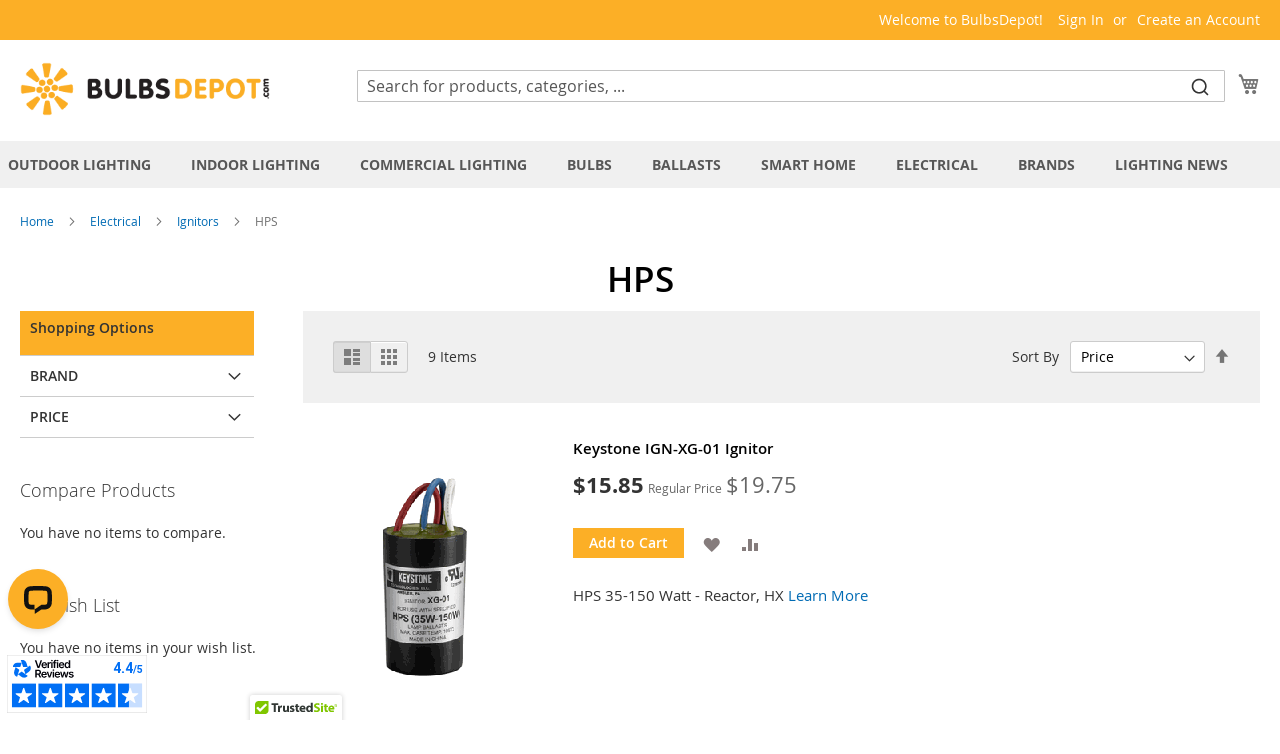

--- FILE ---
content_type: text/html; charset=UTF-8
request_url: https://www.bulbsdepot.com/accessories/ignitors/high-pressure-sodium-ignitor-starter.html
body_size: 42891
content:
<!doctype html>
<html lang="en">
    <head >
        <script>
    var LOCALE = 'en\u002DUS';
    var BASE_URL = 'https\u003A\u002F\u002Fwww.bulbsdepot.com\u002F';
    var require = {
        'baseUrl': 'https\u003A\u002F\u002Fwww.bulbsdepot.com\u002Fstatic\u002Fversion1767186087\u002Ffrontend\u002FRadiant\u002Fbulbsdepot\u002Fen_US'
    };</script>        <meta charset="utf-8"/>
<meta name="title" content="High Pressure Sodium Ignitor Starter | HPS Ignitor Starter | BulbsDepot.com"/>
<meta name="description" content="Shop BulbsDepot for the best brands in High Pressure Sodium Ignitor Starter.  We have Excellent Customer Service, Fast Shipping and Low Prices! "/>
<meta name="keywords" content="mh ignitor starter, metal halide ignitors starters"/>
<meta name="robots" content="INDEX,FOLLOW"/>
<meta name="viewport" content="width=device-width, initial-scale=1"/>
<meta name="format-detection" content="telephone=no"/>
<title>High Pressure Sodium Ignitor Starter | HPS Ignitor Starter | BulbsDepot.com</title>
<link  rel="stylesheet" type="text/css"  media="all" href="https://www.bulbsdepot.com/static/version1767186087/frontend/Radiant/bulbsdepot/en_US/Netreviews_Avisverifies/css/netreviews.css" />
<link  rel="stylesheet" type="text/css"  media="all" href="https://www.bulbsdepot.com/static/version1767186087/frontend/Radiant/bulbsdepot/en_US/Netreviews_Avisverifies/css/netreviews_category.css" />
<link  rel="stylesheet" type="text/css"  media="all" href="https://www.bulbsdepot.com/static/version1767186087/frontend/Radiant/bulbsdepot/en_US/mage/calendar.css" />
<link  rel="stylesheet" type="text/css"  media="all" href="https://www.bulbsdepot.com/static/version1767186087/frontend/Radiant/bulbsdepot/en_US/css/styles-m.css" />
<link  rel="stylesheet" type="text/css"  media="all" href="https://www.bulbsdepot.com/static/version1767186087/frontend/Radiant/bulbsdepot/en_US/css/mystyles-m.css" />
<link  rel="stylesheet" type="text/css"  media="all" href="https://www.bulbsdepot.com/static/version1767186087/frontend/Radiant/bulbsdepot/en_US/Klarna_Keb/css/button.css" />
<link  rel="stylesheet" type="text/css"  media="all" href="https://www.bulbsdepot.com/static/version1767186087/frontend/Radiant/bulbsdepot/en_US/Mageplaza_CallForPrice/css/callforprice.css" />
<link  rel="stylesheet" type="text/css"  media="all" href="https://www.bulbsdepot.com/static/version1767186087/frontend/Radiant/bulbsdepot/en_US/Mageplaza_CallForPrice/css/intlTelInput.css" />
<link  rel="stylesheet" type="text/css"  media="all" href="https://www.bulbsdepot.com/static/version1767186087/frontend/Radiant/bulbsdepot/en_US/WeltPixel_OwlCarouselSlider/css/owl.carousel.css" />
<link  rel="stylesheet" type="text/css"  media="all" href="https://www.bulbsdepot.com/static/version1767186087/frontend/Radiant/bulbsdepot/en_US/WeltPixel_Quickview/css/magnific-popup.css" />
<link  rel="stylesheet" type="text/css"  media="all" href="https://www.bulbsdepot.com/static/version1767186087/frontend/Radiant/bulbsdepot/en_US/Algolia_AlgoliaSearch/css/autocomplete.css" />
<link  rel="stylesheet" type="text/css"  media="all" href="https://www.bulbsdepot.com/static/version1767186087/frontend/Radiant/bulbsdepot/en_US/Algolia_AlgoliaSearch/css/grid.css" />
<link  rel="stylesheet" type="text/css"  media="all" href="https://www.bulbsdepot.com/static/version1767186087/frontend/Radiant/bulbsdepot/en_US/Algolia_AlgoliaSearch/css/algolia-reset.css" />
<link  rel="stylesheet" type="text/css"  media="all" href="https://www.bulbsdepot.com/static/version1767186087/frontend/Radiant/bulbsdepot/en_US/Algolia_AlgoliaSearch/css/instantsearch.css" />
<link  rel="stylesheet" type="text/css"  media="all" href="https://www.bulbsdepot.com/static/version1767186087/frontend/Radiant/bulbsdepot/en_US/Algolia_AlgoliaSearch/css/recommend.css" />
<link  rel="stylesheet" type="text/css"  media="all" href="https://www.bulbsdepot.com/static/version1767186087/frontend/Radiant/bulbsdepot/en_US/Magefan_Blog/css/blog-m.css" />
<link  rel="stylesheet" type="text/css"  media="all" href="https://www.bulbsdepot.com/static/version1767186087/frontend/Radiant/bulbsdepot/en_US/Magefan_Blog/css/blog-new.css" />
<link  rel="stylesheet" type="text/css"  media="all" href="https://www.bulbsdepot.com/static/version1767186087/frontend/Radiant/bulbsdepot/en_US/Magefan_Blog/css/blog-custom.css" />
<link  rel="stylesheet" type="text/css"  media="screen and (min-width: 768px)" href="https://www.bulbsdepot.com/static/version1767186087/frontend/Radiant/bulbsdepot/en_US/css/styles-l.css" />
<link  rel="stylesheet" type="text/css"  media="screen and (min-width: 768px)" href="https://www.bulbsdepot.com/static/version1767186087/frontend/Radiant/bulbsdepot/en_US/css/mystyles-l.css" />
<link  rel="stylesheet" type="text/css"  media="screen and (max-width: 1051px)" href="https://www.bulbsdepot.com/static/version1767186087/frontend/Radiant/bulbsdepot/en_US/WeltPixel_NavigationLinks/css/navigation_mobile.css" />
<link  rel="stylesheet" type="text/css"  media="screen and (min-width: 1052px)" href="https://www.bulbsdepot.com/static/version1767186087/frontend/Radiant/bulbsdepot/en_US/WeltPixel_NavigationLinks/css/navigation_desktop.css" />
<script  type="text/javascript"  src="https://www.bulbsdepot.com/static/version1767186087/frontend/Radiant/bulbsdepot/en_US/requirejs/require.js"></script>
<script  type="text/javascript"  src="https://www.bulbsdepot.com/static/version1767186087/frontend/Radiant/bulbsdepot/en_US/mage/requirejs/mixins.js"></script>
<script  type="text/javascript"  src="https://www.bulbsdepot.com/static/version1767186087/frontend/Radiant/bulbsdepot/en_US/requirejs-config.js"></script>
<script  type="text/javascript"  src="https://www.bulbsdepot.com/static/version1767186087/frontend/Radiant/bulbsdepot/en_US/js/custom.js"></script>
<script  type="text/javascript"  src="https://www.bulbsdepot.com/static/version1767186087/frontend/Radiant/bulbsdepot/en_US/Mageplaza_CallForPrice/js/utils.js"></script>
<script  type="text/javascript"  src="https://www.bulbsdepot.com/static/version1767186087/frontend/Radiant/bulbsdepot/en_US/McAfeeSecure_McAfeeSecure/trustmark.js"></script>
<script  type="text/javascript"  src="https://c.la4-c1-ph2.salesforceliveagent.com/content/g/js/48.0/deployment.js"></script>
<link rel="preload" as="font" crossorigin="anonymous" href="https://www.bulbsdepot.com/static/version1767186087/frontend/Radiant/bulbsdepot/en_US/fonts/opensans/light/opensans-300.woff2" />
<link rel="preload" as="font" crossorigin="anonymous" href="https://www.bulbsdepot.com/static/version1767186087/frontend/Radiant/bulbsdepot/en_US/fonts/opensans/regular/opensans-400.woff2" />
<link rel="preload" as="font" crossorigin="anonymous" href="https://www.bulbsdepot.com/static/version1767186087/frontend/Radiant/bulbsdepot/en_US/fonts/opensans/semibold/opensans-600.woff2" />
<link rel="preload" as="font" crossorigin="anonymous" href="https://www.bulbsdepot.com/static/version1767186087/frontend/Radiant/bulbsdepot/en_US/fonts/opensans/bold/opensans-700.woff2" />
<link rel="preload" as="font" crossorigin="anonymous" href="https://www.bulbsdepot.com/static/version1767186087/frontend/Radiant/bulbsdepot/en_US/fonts/Luma-Icons.woff2" />
<link  rel="canonical" href="https://www.bulbsdepot.com/accessories/ignitors/high-pressure-sodium-ignitor-starter.html" />
<link  rel="icon" type="image/x-icon" href="https://www.bulbsdepot.com/media/favicon/stores/18/favicon.ico" />
<link  rel="shortcut icon" type="image/x-icon" href="https://www.bulbsdepot.com/media/favicon/stores/18/favicon.ico" />
<script>(function(w,d,t,r,u){var f,n,i;w[u]=w[u]||[],f=function(){var o={ti:"16004904"};o.q=w[u],w[u]=new UET(o),w[u].push("pageLoad")},n=d.createElement(t),n.src=r,n.async=1,n.onload=n.onreadystatechange=function(){var s=this.readyState;s&&s!=="loaded"&&s!=="complete"||(f(),n.onload=n.onreadystatechange=null)},i=d.getElementsByTagName(t)[0],i.parentNode.insertBefore(n,i)})(window,document,"script","//bat.bing.com/bat.js","uetq");</script><!--WdeKQPeMGd3ymnfpTwJdgCAshqQw3J4A-->

<script defer charset="utf-8" src="https://widgets.rr.skeepers.io/generated/dc48d948-7553-7e44-2db0-b3a8623f7951/120af32f-c8b2-4ded-b68e-bdfda5a7f082.js"></script>        
<script  nonce="bGlzMTBtN2F1YnppM24yZzJtd3pydjd1Z3hudzg5d2s=">
    window.getWpGA4Cookie = function(name) {
        match = document.cookie.match(new RegExp(name + '=([^;]+)'));
        if (match) return decodeURIComponent(match[1].replace(/\+/g, ' ')) ;
    };

    window.ga4AllowServices = false;

    var isCookieRestrictionModeEnabled = 0,
        currentWebsiteId = 5,
        cookieRestrictionName = 'user_allowed_save_cookie';

    if (isCookieRestrictionModeEnabled) {
        allowedCookies = window.getWpGA4Cookie(cookieRestrictionName);

        if (allowedCookies !== undefined) {
            allowedWebsites = JSON.parse(allowedCookies);

            if (allowedWebsites[currentWebsiteId] === 1) {
                window.ga4AllowServices = true;
            }
        }
    } else {
        window.ga4AllowServices = true;
    }
</script>
            <link rel="preconnect" href="https://www.googletagmanager.com">
        <!-- Google Tag Manager -->
<script nonce="bGlzMTBtN2F1YnppM24yZzJtd3pydjd1Z3hudzg5d2s="   > if (window.ga4AllowServices) {(function(w,d,s,l,i){w[l]=w[l]||[];w[l].push({'gtm.start':
new Date().getTime(),event:'gtm.js'});var f=d.getElementsByTagName(s)[0],
j=d.createElement(s),dl=l!='dataLayer'?'&l='+l:'';j.async=true;j.src=
'https://www.googletagmanager.com/gtm.js?id='+i+dl;f.parentNode.insertBefore(j,f);
})(window,document,'script','dataLayer','GTM-MSLR7JP');} </script>
<!-- End Google Tag Manager -->
        <script  nonce="bGlzMTBtN2F1YnppM24yZzJtd3pydjd1Z3hudzg5d2s=">
        if (window.ga4AllowServices) {
            window.dataLayer = window.dataLayer || [];
                        var dl4Objects = [{"pageName":"High Pressure Sodium Ignitor Starter | HPS Ignitor Starter | BulbsDepot.com","pageType":"category","google_tag_params":{"ecomm_pagetype":"category","ecomm_category":"Electrical\/Ignitors\/HPS"}}];
            for (var i in dl4Objects) {
                window.dataLayer.push({ecommerce: null});
                window.dataLayer.push(dl4Objects[i]);
            }
                        var wpGA4Cookies = ['wp_ga4_user_id','wp_ga4_customerGroup'];
            wpGA4Cookies.map(function (cookieName) {
                var cookieValue = window.getWpGA4Cookie(cookieName);
                if (cookieValue) {
                    var dl4Object = {};
                    dl4Object[cookieName.replace('wp_ga4_', '')] = cookieValue;
                    window.dataLayer.push(dl4Object);
                }
            });
        }
    </script>
    <script type="text/x-magento-init">
        {
            "*": {
                "Magento_PageCache/js/form-key-provider": {
                    "isPaginationCacheEnabled":
                        0                }
            }
        }
    </script>

<script data-rocketjavascript="false">
    var MagefanWebP = {

        _canUseWebP: null,

        getUserAgentInfo: function(){
            try {
                var ua = navigator.userAgent,
                    tem,
                    M = ua.match(/(opera|chrome|safari|firefox|msie|trident(?=\/))\/?\s*(\d+)/i) || [];
                if (/trident/i.test(M[1])) {
                    tem = /\brv[ :]+(\d+)/g.exec(ua) || [];
                    return ['IE', (tem[1] || '')];
                }
                if (M[1] === 'Chrome') {
                    tem = ua.match(/\b(OPR|Edge)\/(\d+)/);
                    if (tem != null) {
                        tem = tem.slice(1);
                        tem[0] = tem[0].replace('OPR', 'Opera');
                        return tem;
                    }
                }
                M = M[2] ? [M[1], M[2]] : [navigator.appName, navigator.appVersion, '-?'];
                if ((tem = ua.match(/version\/(\d+)/i)) != null) M.splice(1, 1, tem[1]);
                return M;
            } catch (e) {
                return ['', 0];
            }
        },

        canUseWebP: function(){

            

            if (null !== this._canUseWebP){
                return this._canUseWebP;
            }

            try {
                var elem = document.createElement('canvas');
                if (!!(elem.getContext && elem.getContext('2d'))) {
                    var r = (elem.toDataURL('image/webp').indexOf('data:image/webp') == 0);
                    if (!r) {
                        var ua = this.getUserAgentInfo();
                        if (ua && ua.length > 1) {
                            ua[0] = ua[0].toLowerCase();
                            if ('firefox' == ua[0] && parseInt(ua[1]) >= 65) {
                                this._canUseWebP = true;
                                return this._canUseWebP;
                            }
                            if ('edge' == ua[0] && parseInt(ua[1]) >= 18) {
                                this._canUseWebP = true;
                                return this._canUseWebP;
                            }
                            if ('safari' == ua[0]) {
                                if (navigator.platform.includes('Mac')) {
                                    if (parseInt(ua[1]) >= 16) {
                                        this._canUseWebP = true;
                                    }
                                } else {
                                    if (parseInt(ua[1]) >= 15) {
                                        this._canUseWebP = true;
                                    }
                                }

                                return this._canUseWebP;
                            }
                        }
                    }

                    this._canUseWebP = r;
                    return this._canUseWebP;
                }
                this._canUseWebP = false;
                return this._canUseWebP;
            } catch (e) {
                console.log(e);
                this._canUseWebP = false;
                return this._canUseWebP;
            }
        },

        getOriginWebPImage: function(src) {
            if (src.indexOf('mf_webp') == -1) {
                return src;
            }

            var array = src.split('/');
            var imageFormat = '';

            for (var i = 0; i < array.length; i++) {
                if (array[i] == 'mf_webp') {
                    imageFormat = array[i + 1];
                    array.splice(i, 3);
                    break;
                }
            }
            src = array.join('/');
            return src.replace('.webp', '.' + imageFormat);
        },

        getWebUrl: function (imageUrl) {
            /* @var string */
            imageUrl = imageUrl.trim();
            var baseUrl = 'https://www.bulbsdepot.com/';
            var imageFormat = imageUrl.split('.').pop();

            if ('webp' === imageFormat) {
                return imageUrl;
            }

            var mediaBaseUrl = 'https://www.bulbsdepot.com/media/';
            var staticBaseUrl = 'https://www.bulbsdepot.com/static/';

            if (imageUrl.indexOf(mediaBaseUrl) == -1 && imageUrl.indexOf(staticBaseUrl) == -1) {
                mediaBaseUrl = baseUrl + 'media/';
                staticBaseUrl = baseUrl + 'static/';

                if (imageUrl.indexOf(mediaBaseUrl) == -1 && imageUrl.indexOf(staticBaseUrl) == -1) {
                    return false;
                }
            }

            var imagePath = imageUrl;
            imagePath = imagePath.replace(mediaBaseUrl, 'media/');
            imagePath = imagePath.replace(staticBaseUrl, 'static/');
            imagePath = imagePath.replace(baseUrl + 'pub/media/', 'media/');
            imagePath = imagePath.replace(baseUrl + 'pub/static/', 'static/');
            imagePath = imagePath.replace(/\.(jpe?g|png|gif)$/i, '.webp');
            imagePath = mediaBaseUrl + 'mf_webp/' + imageFormat + '/' + imagePath;
            imagePath = imagePath.replace('%20', ' ');
            imagePath = imagePath.replace(/version\d{10}\//g, '');
            return imagePath;
        }
    };

    /* MagicToolboxContainer Fix */
    function MagefanWebPMagicToolboxContainerFix()
    {
        if (!MagefanWebP.canUseWebP()) {
            (function(){
                var i;
                var els = document.querySelectorAll('.MagicToolboxContainer a, .MagicToolboxContainer img');
                if (!els) return;
                var el;
                for (i=0; i<els.length; i++) {
                    el = els[i];
                    if (el.href) {
                        el.href = MagefanWebP.getOriginWebPImage(el.href);
                    }

                    if (el.getAttribute('webpimg')) {
                        el.src = MagefanWebP.getOriginWebPImage(el.getAttribute('webpimg'));
                    } else {
                        if (el.src) {
                            el.src = MagefanWebP.getOriginWebPImage(el.src);
                        }
                    }

                    if (el.dataset && el.dataset.image) {
                        el.dataset.image = MagefanWebP.getOriginWebPImage(el.dataset.image);
                    }

                }
            })();
        } else {
            replacePixelMagicToolbox();
            checkIfPixelReplaced();
        }
    }

    function replacePixelMagicToolbox() {
        (function() {
            var i, els = document.querySelectorAll('.MagicToolboxContainer img');

            if (!els) return;
            var el;

            for (i=0; i<els.length; i++) {
                el = els[i];

                if (el.getAttribute('webpimg')) {
                    el.src = el.getAttribute('webpimg');
                }
            }
        })();
    }

    function checkIfPixelReplaced() {
        var intervalCounter = 0,
            waitForMagicToolbox = setInterval(function() {
                if (document.querySelectorAll('figure img[src$="/p.jpg"]').length) {
                    replacePixelMagicToolbox();
                    clearInterval(waitForMagicToolbox);
                }

                if (intervalCounter > 10) {
                    clearInterval(waitForMagicToolbox);
                }

                intervalCounter++;
            }, 500);
    }


    function updateBodyClassAndFallbackToOriginalImagesIfNoWebPSupport()
    {
      
        if (!MagefanWebP.canUseWebP()) {
            document.body.className += ' no-webp ';

            (function(){
                var i;
                var els = document.querySelectorAll('a[href$=".webp"]');
                if (!els) return;
                var el;
                for (i=0; i<els.length; i++) {
                    el = els[i];
                    if (el.href) {
                         el.href = MagefanWebP.getOriginWebPImage(el.href);
                    }
                }
            })();
        } else {
            document.body.className += ' webp-supported ';
        }
    }

    document.addEventListener('DOMContentLoaded', updateBodyClassAndFallbackToOriginalImagesIfNoWebPSupport);
    document.addEventListener('breeze:load', updateBodyClassAndFallbackToOriginalImagesIfNoWebPSupport);

    
</script>
<script>
    document.addEventListener('DOMContentLoaded', function(e){
        if (!MagefanWebP.canUseWebP()) {
            /* Replace some custom webp images with original one if webp is not supported */
            /* Can add <a> tag in future as well */
            setInterval(function(){
                document.querySelectorAll("img[src$='.webp']:not(.no-origin-webp-img)").forEach(function(el){
                    var scr = el.getAttribute('src');
                    var newScr = MagefanWebP.getOriginWebPImage(scr);

                    if (scr != newScr) {
                        el.setAttribute('src', newScr);
                    } else {
                        el.classList.add('no-origin-webp-img');
                    }
                });

            }, 1000);
        }

        function processLazyPictureImg(img)
        {
            var src = img.getAttribute('src');
            var keys = ['original', 'src', 'lazyload'];
            var original, _original;
            for (var i=0;i<keys.length;i++) {
                _original = img.getAttribute('data-' + keys[i]);
                if (_original) {
                    original = _original;
                    break;
                }
            }
            if (original == src) {

                if (img.getAttribute('data-mf-lazy-picture-img')) return;
                img.setAttribute('data-mf-lazy-picture-img', 1);


                img.parentElement.querySelectorAll('source').forEach(function(el){
                    var srcset = el.getAttribute('srcset');
                    var originalset = el.getAttribute('data-originalset');
                    if (originalset && (originalset != srcset)) {
                        el.setAttribute('srcset', originalset);
                        el.classList.remove('lazyload');
                    }
                });

                var lazyLoader = img.closest('.lazy-loader');
                if (lazyLoader) {
                    lazyLoader.classList.remove('lazy-loader');
                }

                document.querySelectorAll("picture img[src='"+src+"']").forEach(function(img){
                    processLazyPictureImg(img);
                });

            }
        }

        document.querySelectorAll('picture img[data-original],picture img[data-src],picture img[data-lazyload]').forEach(function(el){
            el.addEventListener('load', function(e){
                processLazyPictureImg(e.target);
            });
            processLazyPictureImg(el);
        });
    });
</script>
<style>
    picture.mfwebp source.lazyload,
    picture.mfwebp source.lazy {background:none;content:none;}
</style>
    
    <script>window.algoliaConfig = {"instant":{"enabled":true,"selector":".column.main","isAddToCartEnabled":true,"addToCartParams":{"action":"https:\/\/www.bulbsdepot.com\/checkout\/cart\/add\/","formKey":"ngw3HJIybEUVdXo1","redirectUrlParam":"uenc"},"infiniteScrollEnabled":false,"urlTrackedParameters":["query","attribute:*","index","page"],"isSearchBoxEnabled":false,"isVisualMerchEnabled":false,"categorySeparator":" \/\/\/ ","categoryPageIdAttribute":"categoryPageId","isCategoryNavigationEnabled":false,"hidePagination":false,"isDynamicFacetsEnabled":false,"redirects":{"enabled":false,"onPageLoad":true,"onSearchAsYouType":false,"showSelectableRedirect":true,"openInNewWindow":false}},"autocomplete":{"enabled":true,"selector":".algolia-search-input","sections":[{"name":"pages","label":"Pages","hitsPerPage":"2"}],"nbOfProductsSuggestions":6,"nbOfCategoriesSuggestions":2,"nbOfQueriesSuggestions":0,"isDebugEnabled":false,"isNavigatorEnabled":true,"debounceMilliseconds":300,"minimumCharacters":0,"redirects":{"enabled":true,"showSelectableRedirect":true,"showHitsWithRedirect":false,"openInNewWindow":false}},"landingPage":{"query":"","configuration":"[]"},"recommend":{"enabledFBT":false,"enabledRelated":false,"enabledFBTInCart":false,"enabledRelatedInCart":false,"enabledLookingSimilar":0,"limitFBTProducts":6,"limitRelatedProducts":6,"limitTrendingItems":6,"limitLookingSimilar":6,"enabledTrendItems":0,"trendItemFacetName":null,"trendItemFacetValue":null,"isTrendItemsEnabledInPDP":0,"isTrendItemsEnabledInCartPage":0,"isAddToCartEnabledInFBT":false,"isAddToCartEnabledInRelatedProduct":false,"isAddToCartEnabledInTrendsItem":false,"isAddToCartEnabledInLookingSimilar":false,"FBTTitle":"Frequently bought together","relatedProductsTitle":"Related products","trendingItemsTitle":"Trending items","addToCartParams":{"action":"https:\/\/www.bulbsdepot.com\/checkout\/cart\/add\/","formKey":"ngw3HJIybEUVdXo1","redirectUrlParam":"uenc"},"isLookingSimilarEnabledInPDP":0,"isLookingSimilarEnabledInCartPage":0,"lookingSimilarTitle":"Looking Similar"},"extensionVersion":"3.16.0-beta.1","applicationId":"OTX8LHNQCV","indexName":"prod_bulbsdepot_en","baseIndexName":"prod_bulbsdepot_en","apiKey":"NTFlMDNlZjgzZmI0MmJlZjVjNzZhNjkyMjcxMTY2MmU5ZjMxYWNlYjkwZDMzMTAwZWI3NTdjZTZlNGNiYTM1OHRhZ0ZpbHRlcnM9JnZhbGlkVW50aWw9MTc2OTE0OTQyMg==","attributeFilter":[],"facets":[{"attribute":"price","type":"slider","label":"Price","searchable":"2","create_rule":"2"},{"attribute":"categories","type":"conjunctive","label":"Categories","searchable":"2","create_rule":"2"},{"attribute":"color","type":"disjunctive","label":"Colors","searchable":"1","create_rule":"2"},{"attribute":"watts","type":"slider","label":"Watts","searchable":"1","create_rule":"2"},{"attribute":"lumens","type":"slider","label":"Lumens","searchable":"1","create_rule":"2"},{"attribute":"input_voltage","type":"conjunctive","label":"Input Voltage","searchable":"1","create_rule":"2"}],"areCategoriesInFacets":true,"hitsPerPage":9,"sortingIndices":[{"attribute":"price","sort":"asc","sortLabel":"Lowest price","virtualReplica":"0","name":"prod_bulbsdepot_en_products_price_default_asc","ranking":["asc(price.USD.default)","typo","geo","words","filters","proximity","attribute","exact","custom"],"label":"Lowest price"},{"attribute":"price","sort":"desc","sortLabel":"Highest price","virtualReplica":"0","name":"prod_bulbsdepot_en_products_price_default_desc","ranking":["desc(price.USD.default)","typo","geo","words","filters","proximity","attribute","exact","custom"],"label":"Highest price"},{"attribute":"created_at","sort":"desc","sortLabel":"Newest first","virtualReplica":"0","name":"prod_bulbsdepot_en_products_created_at_desc","ranking":["desc(created_at)","typo","geo","words","filters","proximity","attribute","exact","custom"],"label":"Newest first"}],"isSearchPage":false,"isCategoryPage":false,"isLandingPage":false,"removeBranding":true,"productId":null,"priceKey":".USD.default","priceGroup":null,"origFormatedVar":"price.USD.default_original_formated","tierFormatedVar":"price.USD.default_tier_formated","currencyCode":"USD","currencySymbol":"$","priceFormat":{"pattern":"$%s","precision":2,"requiredPrecision":2,"decimalSymbol":".","groupSymbol":",","groupLength":3,"integerRequired":false},"maxValuesPerFacet":10,"autofocus":true,"resultPageUrl":"https:\/\/www.bulbsdepot.com\/catalogsearch\/result\/","request":{"query":"","refinementKey":"","refinementValue":"","categoryId":"","landingPageId":"","path":"","level":"","parentCategory":"","childCategories":[],"url":"https:\/\/www.bulbsdepot.com\/accessories\/ignitors\/high-pressure-sodium-ignitor-starter.html"},"showCatsNotIncludedInNavigation":false,"showSuggestionsOnNoResultsPage":true,"baseUrl":"https:\/\/www.bulbsdepot.com","popularQueries":["40 w led","ship a","watts","t8 ballast","ballast","lume o","lamp h","1000 n","ballasts","ING"],"useAdaptiveImage":false,"urls":{"logo":"https:\/\/www.bulbsdepot.com\/static\/version1767186087\/frontend\/Radiant\/bulbsdepot\/en_US\/Algolia_AlgoliaSearch\/js\/images\/algolia-logo-blue.svg"},"cookieConfiguration":{"customerTokenCookie":"_ALGOLIA_MAGENTO_AUTH","consentCookieName":"user_allowed_save_cookie","cookieAllowButtonSelector":"#btn-cookie-allow","cookieRestrictionModeEnabled":false,"cookieDuration":"15552000000"},"ccAnalytics":{"enabled":false,"ISSelector":".ais-Hits-item a.result, .ais-InfiniteHits-item a.result","conversionAnalyticsMode":null,"addToCartSelector":".action.primary.tocart","orderedProductIds":[]},"isPersonalizationEnabled":false,"personalization":{"enabled":false,"viewedEvents":{"viewProduct":{"eventName":"Viewed Product","enabled":false,"method":"viewedObjectIDs"}},"clickedEvents":{"productClicked":{"eventName":"Product Clicked","enabled":false,"selector":".ais-Hits-item a.result, .ais-InfiniteHits-item a.result","method":"clickedObjectIDs"},"productRecommended":{"eventName":"Recommended Product Clicked","enabled":false,"selector":".products-upsell .product-item","method":"clickedObjectIDs"}},"filterClicked":{"eventName":"Filter Clicked","enabled":false,"method":"clickedFilters"}},"analytics":{"enabled":false,"delay":"3000","triggerOnUiInteraction":"1","pushInitialSearch":"0"},"now":1769040000,"queue":{"isEnabled":true,"nbOfJobsToRun":20,"retryLimit":3,"nbOfElementsPerIndexingJob":300},"isPreventBackendRenderingEnabled":false,"translations":{"to":"to","or":"or","go":"Go","popularQueries":"You can try one of the popular search queries","seeAll":"See all products","allDepartments":"All departments","seeIn":"See products in","orIn":"or in","noProducts":"No products for query","noResults":"No results","refine":"Refine","selectedFilters":"Selected Filters","clearAll":"Clear all","previousPage":"Previous page","nextPage":"Next page","searchFor":"Search for products","relevance":"Relevance","categories":"Categories","products":"Products","suggestions":"Suggestions","searchBy":"Search by","redirectSearchPrompt":"Continue search for","searchForFacetValuesPlaceholder":"Search for other ...","showMore":"Show more products","searchTitle":"Search results for","placeholder":"Search for products, categories, ...","addToCart":"Add to Cart"}};</script>

    </head>
    <body data-container="body"
          data-mage-init='{"loaderAjax": {}, "loader": { "icon": "https://www.bulbsdepot.com/static/version1767186087/frontend/Radiant/bulbsdepot/en_US/images/loader-2.gif"}}'
        id="html-body" class="page-with-filter wp-ln-filter-page wp-sl page-products categorypath-accessories-ignitors-high-pressure-sodium-ignitor-starter category-high-pressure-sodium-ignitor-starter catalog-category-view page-layout-2columns-left">
        <!-- Google Tag Manager (noscript) -->
<noscript><iframe src="https://www.googletagmanager.com/ns.html?id=GTM-MSLR7JP"
height="0" width="0" style="display:none;visibility:hidden"></iframe></noscript>
<!-- End Google Tag Manager (noscript) -->
<script type="text/x-magento-init">
    {
        "*": {
            "Magento_PageBuilder/js/widget-initializer": {
                "config": {"[data-content-type=\"slider\"][data-appearance=\"default\"]":{"Magento_PageBuilder\/js\/content-type\/slider\/appearance\/default\/widget":false},"[data-content-type=\"map\"]":{"Magento_PageBuilder\/js\/content-type\/map\/appearance\/default\/widget":false},"[data-content-type=\"row\"]":{"Magento_PageBuilder\/js\/content-type\/row\/appearance\/default\/widget":false},"[data-content-type=\"tabs\"]":{"Magento_PageBuilder\/js\/content-type\/tabs\/appearance\/default\/widget":false},"[data-content-type=\"slide\"]":{"Magento_PageBuilder\/js\/content-type\/slide\/appearance\/default\/widget":{"buttonSelector":".pagebuilder-slide-button","showOverlay":"hover","dataRole":"slide"}},"[data-content-type=\"banner\"]":{"Magento_PageBuilder\/js\/content-type\/banner\/appearance\/default\/widget":{"buttonSelector":".pagebuilder-banner-button","showOverlay":"hover","dataRole":"banner"}},"[data-content-type=\"buttons\"]":{"Magento_PageBuilder\/js\/content-type\/buttons\/appearance\/inline\/widget":false},"[data-content-type=\"products\"][data-appearance=\"carousel\"]":{"Magento_PageBuilder\/js\/content-type\/products\/appearance\/carousel\/widget":false}},
                "breakpoints": {"desktop":{"label":"Desktop","stage":true,"default":true,"class":"desktop-switcher","icon":"Magento_PageBuilder::css\/images\/switcher\/switcher-desktop.svg","conditions":{"min-width":"1024px"},"options":{"products":{"default":{"slidesToShow":"5"}}}},"tablet":{"conditions":{"max-width":"1024px","min-width":"768px"},"options":{"products":{"default":{"slidesToShow":"4"},"continuous":{"slidesToShow":"3"}}}},"mobile":{"label":"Mobile","stage":true,"class":"mobile-switcher","icon":"Magento_PageBuilder::css\/images\/switcher\/switcher-mobile.svg","media":"only screen and (max-width: 768px)","conditions":{"max-width":"768px","min-width":"640px"},"options":{"products":{"default":{"slidesToShow":"3"}}}},"mobile-small":{"conditions":{"max-width":"640px"},"options":{"products":{"default":{"slidesToShow":"2"},"continuous":{"slidesToShow":"1"}}}}}            }
        }
    }
</script>

<div class="cookie-status-message" id="cookie-status">
    The store will not work correctly when cookies are disabled.</div>
<script type="text&#x2F;javascript">document.querySelector("#cookie-status").style.display = "none";</script>
<script type="text/x-magento-init">
    {
        "*": {
            "cookieStatus": {}
        }
    }
</script>

<script type="text/x-magento-init">
    {
        "*": {
            "mage/cookies": {
                "expires": null,
                "path": "\u002F",
                "domain": ".www.bulbsdepot.com",
                "secure": true,
                "lifetime": "3600"
            }
        }
    }
</script>

<script>
    window.cookiesConfig = window.cookiesConfig || {};
    window.cookiesConfig.secure = true;
</script><script>    require.config({
        map: {
            '*': {
                wysiwygAdapter: 'mage/adminhtml/wysiwyg/tiny_mce/tinymceAdapter'
            }
        }
    });</script><script>    require.config({
        paths: {
            googleMaps: 'https\u003A\u002F\u002Fmaps.googleapis.com\u002Fmaps\u002Fapi\u002Fjs\u003Fv\u003D3\u0026key\u003D'
        },
        config: {
            'Magento_PageBuilder/js/utils/map': {
                style: '',
            },
            'Magento_PageBuilder/js/content-type/map/preview': {
                apiKey: '',
                apiKeyErrorMessage: 'You\u0020must\u0020provide\u0020a\u0020valid\u0020\u003Ca\u0020href\u003D\u0027https\u003A\u002F\u002Fwww.bulbsdepot.com\u002Fadminhtml\u002Fsystem_config\u002Fedit\u002Fsection\u002Fcms\u002F\u0023cms_pagebuilder\u0027\u0020target\u003D\u0027_blank\u0027\u003EGoogle\u0020Maps\u0020API\u0020key\u003C\u002Fa\u003E\u0020to\u0020use\u0020a\u0020map.'
            },
            'Magento_PageBuilder/js/form/element/map': {
                apiKey: '',
                apiKeyErrorMessage: 'You\u0020must\u0020provide\u0020a\u0020valid\u0020\u003Ca\u0020href\u003D\u0027https\u003A\u002F\u002Fwww.bulbsdepot.com\u002Fadminhtml\u002Fsystem_config\u002Fedit\u002Fsection\u002Fcms\u002F\u0023cms_pagebuilder\u0027\u0020target\u003D\u0027_blank\u0027\u003EGoogle\u0020Maps\u0020API\u0020key\u003C\u002Fa\u003E\u0020to\u0020use\u0020a\u0020map.'
            },
        }
    });</script><script>
    require.config({
        shim: {
            'Magento_PageBuilder/js/utils/map': {
                deps: ['googleMaps']
            }
        }
    });</script><!-- The Modal -->
<div id="mp_popupquote" class="mp_modal">
    <!-- Modal content -->
    <div class="mp_popupquote-content">
        <span class="close" id="mp_close_cfp">&times;</span>
        <form class="mpcpf_request_quote_popup" id="mpcpf_request_quote_popup" data-hasrequired="* Required Fields"
              data-mage-init='{"validation":{}}'>
            <fieldset class="fieldset">
                <legend class="legend"><span id="mp_quote_heading_title"></span></legend>
                <br>
                <div class="field note no-label"><span id="mp_quote_description"></span></div>
                <div class="fields">
                    <div class="field name" id="mp_request_field_name">
                        <label class="label" for="mp_name"><span>Name</span></label>
                        <div class="control">
                            <input name="name" id="mp_name" title="Name" value=""
                                   class="input-text" type="text"/>
                        </div>
                    </div>
                    <div class="field street_address" id="mp_request_field_street_address">
                        <label class="label"
                               for="mp_street_address"><span>Street Address</span></label>
                        <div class="control">
                            <input name="street_address" id="mp_street_address"
                                   title="Street&#x20;Address" value=""
                                   class="input-text" type="text"/>
                        </div>
                    </div>
                    <div class="field company" id="mp_request_field_company">
                        <label class="label"
                               for="mp_company"><span>Company</span></label>
                        <div class="control">
                            <input name="company" id="mp_company" title="Company"
                                   value="" class="input-text" type="text"/>
                        </div>
                    </div>
                    <div class="field state_province" id="mp_request_field_state_province">
                        <label class="label"
                               for="mp_state_province"><span>State/Province</span></label>
                        <div class="control">
                            <input name="state_province" id="mp_state_province"
                                   title="State&#x2F;Province"
                                   placeholder="Please&#x20;select&#x20;a&#x20;region&#x2F;state&#x20;or&#x20;province"
                                   value="" class="input-text" type="text"/>
                        </div>
                    </div>
                    <div class="field phone" id="mp_request_field_phone">
                        <label class="label"
                               for="mp_phone"><span>Phone Number</span></label>
                        <div class="control">
                            <input name="phone" id="mp_phone" title="Phone&#x20;Number"
                                   value="" class="input-text" type="text"/>
                        </div>
                    </div>
                    <div class="field country_id" id="mp_request_field_country_id">
                        <label class="label"
                               for="mp_country_id"><span>Country</span></label>
                        <div class="control">
                            <select name="country_id" id="mp_country_id" class="" title="Country" ><option value="" selected="selected" >- - Please Select - -</option><option value="AF" >Afghanistan</option><option value="AX" >Åland Islands</option><option value="AL" >Albania</option><option value="DZ" >Algeria</option><option value="AS" >American Samoa</option><option value="AD" >Andorra</option><option value="AO" >Angola</option><option value="AI" >Anguilla</option><option value="AQ" >Antarctica</option><option value="AG" >Antigua &amp; Barbuda</option><option value="AR" >Argentina</option><option value="AM" >Armenia</option><option value="AW" >Aruba</option><option value="AU" >Australia</option><option value="AT" >Austria</option><option value="AZ" >Azerbaijan</option><option value="BS" >Bahamas</option><option value="BH" >Bahrain</option><option value="BD" >Bangladesh</option><option value="BB" >Barbados</option><option value="BY" >Belarus</option><option value="BE" >Belgium</option><option value="BZ" >Belize</option><option value="BJ" >Benin</option><option value="BM" >Bermuda</option><option value="BT" >Bhutan</option><option value="BO" >Bolivia</option><option value="BA" >Bosnia &amp; Herzegovina</option><option value="BW" >Botswana</option><option value="BV" >Bouvet Island</option><option value="BR" >Brazil</option><option value="IO" >British Indian Ocean Territory</option><option value="VG" >British Virgin Islands</option><option value="BN" >Brunei</option><option value="BG" >Bulgaria</option><option value="BF" >Burkina Faso</option><option value="BI" >Burundi</option><option value="KH" >Cambodia</option><option value="CM" >Cameroon</option><option value="CA" >Canada</option><option value="CV" >Cape Verde</option><option value="KY" >Cayman Islands</option><option value="CF" >Central African Republic</option><option value="TD" >Chad</option><option value="CL" >Chile</option><option value="CN" >China</option><option value="CX" >Christmas Island</option><option value="CC" >Cocos (Keeling) Islands</option><option value="CO" >Colombia</option><option value="KM" >Comoros</option><option value="CG" >Congo - Brazzaville</option><option value="CD" >Congo - Kinshasa</option><option value="CK" >Cook Islands</option><option value="CR" >Costa Rica</option><option value="CI" >Côte d’Ivoire</option><option value="HR" >Croatia</option><option value="CU" >Cuba</option><option value="CY" >Cyprus</option><option value="CZ" >Czechia</option><option value="DK" >Denmark</option><option value="DJ" >Djibouti</option><option value="DM" >Dominica</option><option value="DO" >Dominican Republic</option><option value="EC" >Ecuador</option><option value="EG" >Egypt</option><option value="SV" >El Salvador</option><option value="GQ" >Equatorial Guinea</option><option value="ER" >Eritrea</option><option value="EE" >Estonia</option><option value="SZ" >Eswatini</option><option value="ET" >Ethiopia</option><option value="FK" >Falkland Islands</option><option value="FO" >Faroe Islands</option><option value="FJ" >Fiji</option><option value="FI" >Finland</option><option value="FR" >France</option><option value="GF" >French Guiana</option><option value="PF" >French Polynesia</option><option value="TF" >French Southern Territories</option><option value="GA" >Gabon</option><option value="GM" >Gambia</option><option value="GE" >Georgia</option><option value="DE" >Germany</option><option value="GH" >Ghana</option><option value="GI" >Gibraltar</option><option value="GR" >Greece</option><option value="GL" >Greenland</option><option value="GD" >Grenada</option><option value="GP" >Guadeloupe</option><option value="GU" >Guam</option><option value="GT" >Guatemala</option><option value="GG" >Guernsey</option><option value="GN" >Guinea</option><option value="GW" >Guinea-Bissau</option><option value="GY" >Guyana</option><option value="HT" >Haiti</option><option value="HM" >Heard &amp; McDonald Islands</option><option value="HN" >Honduras</option><option value="HK" >Hong Kong SAR China</option><option value="HU" >Hungary</option><option value="IS" >Iceland</option><option value="IN" >India</option><option value="ID" >Indonesia</option><option value="IR" >Iran</option><option value="IQ" >Iraq</option><option value="IE" >Ireland</option><option value="IM" >Isle of Man</option><option value="IL" >Israel</option><option value="IT" >Italy</option><option value="JM" >Jamaica</option><option value="JP" >Japan</option><option value="JE" >Jersey</option><option value="JO" >Jordan</option><option value="KZ" >Kazakhstan</option><option value="KE" >Kenya</option><option value="KI" >Kiribati</option><option value="KW" >Kuwait</option><option value="KG" >Kyrgyzstan</option><option value="LA" >Laos</option><option value="LV" >Latvia</option><option value="LB" >Lebanon</option><option value="LS" >Lesotho</option><option value="LR" >Liberia</option><option value="LY" >Libya</option><option value="LI" >Liechtenstein</option><option value="LT" >Lithuania</option><option value="LU" >Luxembourg</option><option value="MO" >Macao SAR China</option><option value="MG" >Madagascar</option><option value="MW" >Malawi</option><option value="MY" >Malaysia</option><option value="MV" >Maldives</option><option value="ML" >Mali</option><option value="MT" >Malta</option><option value="MH" >Marshall Islands</option><option value="MQ" >Martinique</option><option value="MR" >Mauritania</option><option value="MU" >Mauritius</option><option value="YT" >Mayotte</option><option value="MX" >Mexico</option><option value="FM" >Micronesia</option><option value="MD" >Moldova</option><option value="MC" >Monaco</option><option value="MN" >Mongolia</option><option value="ME" >Montenegro</option><option value="MS" >Montserrat</option><option value="MA" >Morocco</option><option value="MZ" >Mozambique</option><option value="MM" >Myanmar (Burma)</option><option value="NA" >Namibia</option><option value="NR" >Nauru</option><option value="NP" >Nepal</option><option value="NL" >Netherlands</option><option value="NC" >New Caledonia</option><option value="NZ" >New Zealand</option><option value="NI" >Nicaragua</option><option value="NE" >Niger</option><option value="NG" >Nigeria</option><option value="NU" >Niue</option><option value="NF" >Norfolk Island</option><option value="MP" >Northern Mariana Islands</option><option value="KP" >North Korea</option><option value="MK" >North Macedonia</option><option value="NO" >Norway</option><option value="OM" >Oman</option><option value="PK" >Pakistan</option><option value="PW" >Palau</option><option value="PS" >Palestinian Territories</option><option value="PA" >Panama</option><option value="PG" >Papua New Guinea</option><option value="PY" >Paraguay</option><option value="PE" >Peru</option><option value="PH" >Philippines</option><option value="PN" >Pitcairn Islands</option><option value="PL" >Poland</option><option value="PT" >Portugal</option><option value="PR" >Puerto Rico</option><option value="QA" >Qatar</option><option value="RE" >Réunion</option><option value="RO" >Romania</option><option value="RU" >Russia</option><option value="RW" >Rwanda</option><option value="WS" >Samoa</option><option value="SM" >San Marino</option><option value="ST" >São Tomé &amp; Príncipe</option><option value="SA" >Saudi Arabia</option><option value="SN" >Senegal</option><option value="RS" >Serbia</option><option value="SC" >Seychelles</option><option value="SL" >Sierra Leone</option><option value="SG" >Singapore</option><option value="SK" >Slovakia</option><option value="SI" >Slovenia</option><option value="SB" >Solomon Islands</option><option value="SO" >Somalia</option><option value="ZA" >South Africa</option><option value="GS" >South Georgia &amp; South Sandwich Islands</option><option value="KR" >South Korea</option><option value="ES" >Spain</option><option value="LK" >Sri Lanka</option><option value="BL" >St. Barthélemy</option><option value="SH" >St. Helena</option><option value="KN" >St. Kitts &amp; Nevis</option><option value="LC" >St. Lucia</option><option value="MF" >St. Martin</option><option value="PM" >St. Pierre &amp; Miquelon</option><option value="VC" >St. Vincent &amp; Grenadines</option><option value="SD" >Sudan</option><option value="SR" >Suriname</option><option value="SJ" >Svalbard &amp; Jan Mayen</option><option value="SE" >Sweden</option><option value="CH" >Switzerland</option><option value="SY" >Syria</option><option value="TW" >Taiwan, Province of China</option><option value="TJ" >Tajikistan</option><option value="TZ" >Tanzania</option><option value="TH" >Thailand</option><option value="TL" >Timor-Leste</option><option value="TG" >Togo</option><option value="TK" >Tokelau</option><option value="TO" >Tonga</option><option value="TT" >Trinidad &amp; Tobago</option><option value="TN" >Tunisia</option><option value="TR" >Turkey</option><option value="TM" >Turkmenistan</option><option value="TC" >Turks &amp; Caicos Islands</option><option value="TV" >Tuvalu</option><option value="UG" >Uganda</option><option value="UA" >Ukraine</option><option value="AE" >United Arab Emirates</option><option value="GB" >United Kingdom</option><option value="US" >United States</option><option value="UY" >Uruguay</option><option value="UM" >U.S. Outlying Islands</option><option value="VI" >U.S. Virgin Islands</option><option value="UZ" >Uzbekistan</option><option value="VU" >Vanuatu</option><option value="VA" >Vatican City</option><option value="VE" >Venezuela</option><option value="VN" >Vietnam</option><option value="WF" >Wallis &amp; Futuna</option><option value="EH" >Western Sahara</option><option value="YE" >Yemen</option><option value="ZM" >Zambia</option><option value="ZW" >Zimbabwe</option></select>                        </div>
                    </div>

                    <div class="field email" id="mp_request_field_email">
                        <label class="label" for="mp_email"><span>Email</span></label>
                        <div class="control">
                            <input name="email" id="mp_email" title="Email"
                                   value="" class="input-text" type="email"/>
                        </div>
                    </div>
                    <div class="field attach_doc_img" id="mp_request_field_attach_doc_img">
                        <label class="label"
                               for="mp_attach_doc_img"><span>Attach a document/image</span></label>
                        <div class="control">
                            <input name="attach_doc_img" id="mp_attach_doc_img"
                                   title="Attach&#x20;a&#x20;document&#x2F;image" type="file"/>
                        </div>
                    </div>
                    <div class="field note" id="mp_request_field_customer_note">
                        <label class="label"
                               for="mp_customer_note"><span>Note</span></label>
                        <div class="control">
                            <textarea name="customer_note" id="mp_customer_note"
                                      title="Note" class="input-text" cols="5"
                                      rows="5""></textarea>
                        </div>
                    </div>
                    <div class="field contact_time" id="mp_request_field_contact_time">
                        <label class="label"
                               for="mp_contact_time"><span>Contact Time</span></label>
                        <div class="control">
                            <div class="contact_date date">
                                <label for="">Date</label>
                                <input name="contact_date" id="mp_contact_time"
                                       title="Select&#x20;Date" value=""
                                       placeholder="dd/mm/yyyy" class="input-text" type="text"/>
                            </div>
                            <div class="contact_time time">
                                <label for="">Time</label>
                                <div class="input-time">
                                    <input class="hour" data-validate="{'mp-validate-time-hour':true}"
                                           name="contact_time[hh]" type="number"/>
                                    <p>:</p>
                                    <input class="minute" data-validate="{'mp-validate-time-minutes':true}"
                                           name="contact_time[mm]" type="number"/>
                                    <select name="contact_time[p]">
                                        <option value="AM">AM</option>
                                        <option value="PM">PM</option>
                                    </select>
                                </div>
                                <div class="mpcfp-time-error">Not a valid Time</div>
                                <div class="mpcfp-time-error-require">This is a required field.</div>
                            </div>
                        </div>
                    </div>
                    <input type="hidden" name="product_id" id="mp_product_id">
                    <input type="hidden" name="customer_group_ids" id="mp_customergroup_id">
                    <input type="hidden" name="ip_customer" id="mp_ip_customer">
                    <div class="field terms_condition" id="mp_request_field_terms_condition">
                        <input name="mp_terms_condition" id="mp_terms_condition"
                               title="Terms&#x20;and&#x20;Condition" value="true"
                               class="input-text" type="checkbox"/>
                        <label class="label mp_tac_label" for="mp_terms_condition">
                            <span id="mpcfp_toc_label"></span>
                        </label>
                    </div>
                </div>
                <div class="actions-toolbar">
                    <div class="primary">
                        <button type="submit" title="Submit"
                                class="action submit primary callforprice-button" id="mp_request_button_submit">
                            <span>Submit</span>
                        </button>
                    </div>
                </div>
                <div class="popup-loading-request">
                    <div data-role="loader" class="loading-mask" style="display:none">
                        <div class="loader">
                            <img src="https://www.bulbsdepot.com/static/version1767186087/frontend/Radiant/bulbsdepot/en_US/images/loader-1.gif"
                                 alt="Loading...">
                        </div>
                    </div>
                    <span id="mp_message"></span>
                </div>
            </fieldset>
        </form>
    </div>
</div>
<script type="text/x-magento-init">
        {
            "#mp_popupquote": {
                "Mageplaza_CallForPrice/js/popupquote":{
                    "action": "popup_quote_form",
                    "request_form_url": "https://www.bulbsdepot.com/callforprice/index/requestquote/",
                    "customer_group_id": "0"
                }
            }
        }

</script>

<script type="text/javascript">
    require([
        'jquery',
        'mage/translate',
        'Mageplaza_CallForPrice/js/intlTelInput-jquery.min',
        'mage/calendar'
    ], function ($, $t) {
        var phoneNumber      = $("#mp_phone"),
            defaultPhoneCode = 'false',
            ipCustomer,
            phoneCodes       = 'AF,AL,DZ,AS,AD,AO,AI,AQ,AG,AR,AM,AW,AU,AT,AX,AZ,BS,BH,BD,BB,BY,BE,BZ,BJ,BM,BL,BT,BO,BA,BW,BV,BR,IO,VG,BN,BG,BF,BI,KH,CM,CA,CD,CV,BQ,KY,CF,TD,CL,CN,CX,CC,CO,KM,CG,CK,CR,HR,CU,CW,CY,CZ,DK,DJ,DM,DO,EC,EG,SV,GQ,ER,EE,ET,FK,FO,FJ,FI,FR,GF,PF,TF,GA,GM,GE,DE,GG,GH,GI,GR,GL,GD,GP,GU,GT,GN,GW,GY,HT,HM,HN,HK,HU,IS,IM,IN,ID,IR,IQ,IE,IL,IT,CI,JE,JM,JP,JO,KZ,KE,KI,XK,KW,KG,LA,LV,LB,LS,LR,LY,LI,LT,LU,ME,MF,MO,MK,MG,MW,MY,MV,ML,MT,MH,MQ,MR,MU,YT,FX,MX,FM,MD,MC,MN,MS,MA,MZ,MM,NA,NR,NP,NL,AN,NC,NZ,NI,NE,NG,NU,NF,KP,MP,NO,OM,PK,PW,PA,PG,PY,PE,PH,PN,PL,PS,PT,PR,QA,RE,RO,RS,RU,RW,SH,KN,LC,PM,VC,WS,SM,ST,SA,SN,SC,SL,SG,SX,SK,SI,SB,SO,ZA,GS,KR,ES,LK,SD,SR,SJ,SZ,SE,CH,SY,TL,TW,TJ,TZ,TH,TG,TK,TO,TT,TN,TR,TM,TC,TV,VI,UG,UA,AE,GB,US,UM,UY,UZ,VU,VA,VE,VN,WF,EH,YE,ZM,ZW';
        phoneNumber.intlTelInput({
            onlyCountries: (phoneCodes ? phoneCodes.split(',') : []),
            initialCountry: "auto",
            geoIpLookup: function (success) {
                $.get("https://ipinfo.io", function () {
                }, "jsonp").always(function (resp) {
                    var countryCode = (resp && resp.country) ? resp.country : "";
                    ipCustomer      = resp.ip;
                    if (defaultPhoneCode !== 'false') {
                        countryCode = defaultPhoneCode;
                    }

                    if ($.inArray(countryCode, phoneCodes.split(",")) !== -1) {
                        success(countryCode);
                    }
                });
            }
        });
        setClientIp(ipCustomer);
        $('#mp_contact_time').datepicker({
            dateFormat: 'dd/mm/yy',
            changeMonth: true,
            changeYear: false,
            showButtonPanel: true,
            currentText: $t('Go Today'),
            closeText: $t('Close'),
            minDate: new Date(),
            showOn: "button",
            buttonText: '',
            beforeShow: function (input, inst) {
                setDatepickerPos(input, inst)
            }
        });

        function setDatepickerPos (input, inst) {
            $("#mp_popupquote").on('scroll', function () {
                var rect      = input.getBoundingClientRect();
                var scrollTop = $("body").scrollTop();
                inst.dpDiv.css({top: rect.top + input.offsetHeight + scrollTop});
            });
        }

        function setClientIp (ipCustomer) {
            if (ipCustomer) {
                $('#mp_ip_customer').val(ipCustomer)
            } else {
                $.get("https://ipinfo.io", function () {
                }, "jsonp").always(function (resp) {
                    ipCustomer = resp.ip;
                    $('#mp_ip_customer').val(ipCustomer)
                });
            }
        }
    });
</script>

<script  nonce="bGlzMTBtN2F1YnppM24yZzJtd3pydjd1Z3hudzg5d2s=" >
    window.skipModules = ["customer\/account","sociallogin\/account"];
    window.queryParam = 'sociallogin_referer_store';
    window.isSlGuestCheckoutEnabled = "0";
    require(['slReferer']);
</script>

<form style="display:none;"
      class="form"
      action="https://www.bulbsdepot.com/sociallogin/account/loginPost/"
      method="post"
      id="sociallogin-form"
      data-mage-init='{"validation":{}}'
>
    <input name="form_key" type="hidden" value="ngw3HJIybEUVdXo1" />    <input id="sociallogin-referer" name="referer" type="hidden" value="" />
    <input name="sociallogin-checkout" type="hidden" value="" />
    <input id="sociallogin-submit" type="submit" value="" />
</form>
<div class="page-wrapper"><header class="page-header"><div class="panel wrapper"><div class="panel header"><a class="action skip contentarea"
   href="#contentarea">
    <span>
        Skip to Content    </span>
</a>
<ul class="header links">    <li class="greet welcome" data-bind="scope: 'customer'">
        <!-- ko if: customer().fullname  -->
        <span class="logged-in"
              data-bind="text: new String('Welcome, %1!').
              replace('%1', customer().fullname)">
        </span>
        <!-- /ko -->
        <!-- ko ifnot: customer().fullname  -->
        <span class="not-logged-in"
              data-bind="text: 'Welcome to BulbsDepot! '"></span>
                <!-- /ko -->
    </li>
        <script type="text/x-magento-init">
        {
            "*": {
                "Magento_Ui/js/core/app": {
                    "components": {
                        "customer": {
                            "component": "Magento_Customer/js/view/customer"
                        }
                    }
                }
            }
        }
    </script>
<li class="link authorization-link" data-label="or">
    <a href="https://www.bulbsdepot.com/customer/account/login/referer/aHR0cHM6Ly93d3cuYnVsYnNkZXBvdC5jb20vYWNjZXNzb3JpZXMvaWduaXRvcnMvaGlnaC1wcmVzc3VyZS1zb2RpdW0taWduaXRvci1zdGFydGVyLmh0bWw~/"        >Sign In</a>
</li>
<li><a href="https://www.bulbsdepot.com/customer/account/create/" id="idL2Gu3cQA" >Create an Account</a></li></ul><div class="widget block block-static-block">
    </div>
</div></div><div class="header content"><span data-action="toggle-nav" class="action nav-toggle"><span>Toggle Nav</span></span>
<a
    class="logo"
    href="https://www.bulbsdepot.com/"
    title="BulbsDepot"
    aria-label="store logo">
    <picture class="mfwebp">                <source          title="BulbsDepot"            width="250"            height="129"     type="image/webp" srcset="https://www.bulbsdepot.com/media/mf_webp/png/media/logo/stores/18/Bill_s_Master-05.webp">                 <img data-webpconverted="1" src="https://www.bulbsdepot.com/media/logo/stores/18/Bill_s_Master-05.png"         title="BulbsDepot"         alt="BulbsDepot"            width="250"            height="129"    /></picture>
</a>

<div data-block="minicart" class="minicart-wrapper quickcart-wrapper minicart-weltpixel">
    <a class="action showcart" href="https://www.bulbsdepot.com/checkout/cart/"
       data-bind="scope: 'minicart_content'">
        <span class="text">My Cart</span>
        <span class="counter qty empty"
              data-bind="css: { empty: !!getCartParam('summary_count') == false }, blockLoader: isLoading">
            <span class="counter-number"><!-- ko text: getCartParam('summary_count') --><!-- /ko --></span>
            <span class="counter-label">
            <!-- ko if: getCartParam('summary_count') -->
                <!-- ko text: getCartParam('summary_count') --><!-- /ko -->
                <!-- ko i18n: 'items' --><!-- /ko -->
                <!-- /ko -->
            </span>
        </span>
    </a>
            <div class="block block-minicart block-quickcart empty"
             data-role="dropdownDialog"
             data-mage-init='{"dropdownDialog":{
                "appendTo":"[data-block=minicart]",
                "triggerTarget":".showcart",
                "timeout": "2000",
                "closeOnMouseLeave": false,
                "closeOnEscape": true,
                "triggerClass":"active",
                "parentClass":"active",
                "buttons":[]}}'
        >
                <div id="minicart-content-wrapper" class="quickcart-content-wrapper" data-bind="scope: 'minicart_content'">
                    <!-- ko template: getTemplate() --><!-- /ko -->
                </div>
                    </div>
        <script  nonce="bGlzMTBtN2F1YnppM24yZzJtd3pydjd1Z3hudzg5d2s=" >
        window.checkout = {"shoppingCartUrl":"https:\/\/www.bulbsdepot.com\/checkout\/cart\/","checkoutUrl":"https:\/\/www.bulbsdepot.com\/checkout\/","updateItemQtyUrl":"https:\/\/www.bulbsdepot.com\/checkout\/sidebar\/updateItemQty\/","removeItemUrl":"https:\/\/www.bulbsdepot.com\/checkout\/sidebar\/removeItem\/","imageTemplate":"Magento_Catalog\/product\/image_with_borders","baseUrl":"https:\/\/www.bulbsdepot.com\/","minicartMaxItemsVisible":3,"websiteId":"5","maxItemsToDisplay":10,"storeId":"18","storeGroupId":"18","customerLoginUrl":"https:\/\/www.bulbsdepot.com\/customer\/account\/login\/referer\/aHR0cHM6Ly93d3cuYnVsYnNkZXBvdC5jb20vYWNjZXNzb3JpZXMvaWduaXRvcnMvaGlnaC1wcmVzc3VyZS1zb2RpdW0taWduaXRvci1zdGFydGVyLmh0bWw~\/","isRedirectRequired":false,"autocomplete":"off","captcha":{"user_login":{"isCaseSensitive":false,"imageHeight":50,"imageSrc":"","refreshUrl":"https:\/\/www.bulbsdepot.com\/captcha\/refresh\/","isRequired":false,"timestamp":1769063022}}};
    </script>
    <script type="text/x-magento-init">
    {
        "[data-block='minicart']": {
            "Magento_Ui/js/core/app": {"components":{"minicart_content":{"children":{"subtotal.container":{"children":{"subtotal":{"children":{"subtotal.totals":{"config":{"display_cart_subtotal_incl_tax":0,"display_cart_subtotal_excl_tax":1,"template":"Magento_Tax\/checkout\/minicart\/subtotal\/totals"},"children":{"subtotal.totals.msrp":{"component":"Magento_Msrp\/js\/view\/checkout\/minicart\/subtotal\/totals","config":{"displayArea":"minicart-subtotal-hidden","template":"Magento_Msrp\/checkout\/minicart\/subtotal\/totals"}}},"component":"Magento_Tax\/js\/view\/checkout\/minicart\/subtotal\/totals"}},"component":"uiComponent","config":{"template":"Magento_Checkout\/minicart\/subtotal"}}},"component":"uiComponent","config":{"displayArea":"subtotalContainer"}},"item.renderer":{"component":"Magento_Checkout\/js\/view\/cart-item-renderer","config":{"displayArea":"defaultRenderer","template":"WeltPixel_QuickCart\/minicart\/item\/default.html"},"children":{"item.image":{"component":"Magento_Catalog\/js\/view\/image","config":{"template":"Magento_Catalog\/product\/image","displayArea":"itemImage"}},"checkout.cart.item.price.sidebar":{"component":"uiComponent","config":{"template":"Magento_Checkout\/minicart\/item\/price","displayArea":"priceSidebar"}}}},"extra_info":{"component":"uiComponent","config":{"displayArea":"extraInfo"}},"promotion":{"component":"uiComponent","config":{"displayArea":"promotion"}}},"config":{"itemRenderer":{"default":"defaultRenderer","simple":"defaultRenderer","virtual":"defaultRenderer"},"template":"WeltPixel_QuickCart\/minicart\/content"},"component":"Magento_Checkout\/js\/view\/minicart"}},"types":[]}        },
        "*": {
            "Magento_Ui/js/block-loader": "https://www.bulbsdepot.com/static/version1767186087/frontend/Radiant/bulbsdepot/en_US/images/loader-1.gif"
        }
    }
    </script>

            <style>
        .block-content-quickcart .quickcart-top {
            background: #FFB057;
            color: #FFFFFF;
            height: 50px;
            line-height: 50px;
        }
        .block-content-quickcart .quickcart-top button.close {
            height: 50px;
        }
        .block-content-quickcart .quickcart-top button.close span {
            color: #FFFFFF;
        }
        .block-content-quickcart .quickcart-top .action.close::before {
            color: #FFFFFF;
        }
        .block-content-quickcart .quickcart-bottom-container .subtotal {
            background: #F6F6F6;
            color: #000000;
        }
        .block-content-quickcart .quickcart-bottom-container .grand_total {
            background: #F6F6F6;
            color: #000000;
        }
        
            </style>
</div>
    <script type="text/x-magento-init">
        {
            "*": {
                "algoliaAutocomplete": {}
            }
        }
    </script>
    <div id="algoliaAutocomplete" class="block block-search algolia-search-block algolia-search-input"></div>
<ul class="compare wrapper"><li class="item link compare" data-bind="scope: 'compareProducts'" data-role="compare-products-link">
    <a class="action compare no-display" title="Compare&#x20;Products"
       data-bind="attr: {'href': compareProducts().listUrl}, css: {'no-display': !compareProducts().count}"
    >
        Compare Products        <span class="counter qty" data-bind="text: compareProducts().countCaption"></span>
    </a>
</li>
<script type="text/x-magento-init">
{"[data-role=compare-products-link]": {"Magento_Ui/js/core/app": {"components":{"compareProducts":{"component":"Magento_Catalog\/js\/view\/compare-products"}}}}}
</script>
</ul></div></header>    <div class="sections nav-sections">
                <div class="section-items nav-sections-items"
             data-mage-init='{"tabs":{"openedState":"active"}}'>
                                            <div class="section-item-title nav-sections-item-title"
                     data-role="collapsible">
                    <a class="nav-sections-item-switch"
                       data-toggle="switch" href="#store.menu">
                        Menu                    </a>
                </div>
                <div class="section-item-content nav-sections-item-content"
                     id="store.menu"
                     data-role="content">
                    
<nav class="navigation" data-action="navigation">
    <ul data-mage-init='{"menu":{"responsive":true, "expanded":true, "position":{"my":"left top","at":"left bottom"}}}'>
        <li  class="megamenu level-top-fullwidth  level0 nav-1 category-item first level-top parent mm-first-item mm-has-children"   ><a href="https://www.bulbsdepot.com/outdoor-lighting.html"  class="level-top label-position-center"><span class="mm-subcategory-title underline-megamenu " >Outdoor Lighting</span></a><ul class="level0 submenu fullwidth  " style="display: none;"><li class="submenu-child"><div class="fullwidth-wrapper"><div class="fullwidth-wrapper-inner"><ul class="columns-group starter" style="width: 25%"><li  class="megamenu level1 nav-1-1 category-item first mm-first-item mm-no-children" data-has-children="1"  ><a href="https://www.bulbsdepot.com/outdoor-lighting/hazardous-location.html"  class=" label-position-center " ><span class="mm-subcategory-title underline-megamenu " >Hazardous Location </span></a></li><li  class="megamenu level1 nav-1-2 category-item mm-no-children" data-has-children="1"  ><a href="https://www.bulbsdepot.com/outdoor-lighting/post-top-lights.html"  class=" label-position-center " ><span class="mm-subcategory-title underline-megamenu " >Post Top</span></a></li><li  class="megamenu level1 nav-1-3 category-item parent mm-has-children" data-has-children="1"  ><a href="https://www.bulbsdepot.com/outdoor-lighting/wall-packs.html"  class="mm-category-title label-position-center " ><span class="mm-subcategory-title underline-megamenu " >Wall Pack Lights</span></a><ul class="level1 submenu   " style="display: none;"><li  class="megamenu level2 nav-1-3-1 category-item first last mm-first-item mm-no-children"   ><a href="https://www.bulbsdepot.com/outdoor-lighting/wall-packs/canopy-light.html"  class=" label-position-center " ><span class="mm-subcategory-title underline-megamenu " >Canopy Light</span></a></li></ul><!-- end submenu --></li><li  class="megamenu level1 nav-1-4 category-item parent mm-has-children" data-has-children="1"  ><a href="https://www.bulbsdepot.com/outdoor-lighting/area-lights.html"  class="mm-category-title label-position-center " ><span class="mm-subcategory-title underline-megamenu " >Area Lights</span></a><ul class="level1 submenu   " style="display: none;"><li  class="megamenu level2 nav-1-4-1 category-item first last mm-first-item mm-no-children"   ><a href="https://www.bulbsdepot.com/outdoor-lighting/area-lights/barn-lights.html"  class=" label-position-center " ><span class="mm-subcategory-title underline-megamenu " >Barn Lights</span></a></li></ul><!-- end submenu --></li><li  class="megamenu level1 nav-1-5 category-item mm-no-children" data-has-children="1"  ><a href="https://www.bulbsdepot.com/outdoor-lighting/vapor-proof.html"  class=" label-position-center " ><span class="mm-subcategory-title underline-megamenu " >Vapor Proof</span></a></li></ul><ul class="columns-group inner"style="width: 25%"><li  class="megamenu level1 nav-1-6 category-item mm-no-children" data-has-children="1"  ><a href="https://www.bulbsdepot.com/outdoor-lighting/parking-garage.html"  class=" label-position-center " ><span class="mm-subcategory-title underline-megamenu " >Parking Garage</span></a></li><li  class="megamenu level1 nav-1-7 category-item mm-no-children" data-has-children="1"  ><a href="https://www.bulbsdepot.com/outdoor-lighting/led-flood-lights.html"  class=" label-position-center " ><span class="mm-subcategory-title underline-megamenu " >Flood Lights</span></a></li><li  class="megamenu level1 nav-1-8 category-item mm-no-children" data-has-children="1"  ><a href="https://www.bulbsdepot.com/outdoor-lighting/landscape.html"  class=" label-position-center " ><span class="mm-subcategory-title underline-megamenu " >Landscape</span></a></li><li  class="megamenu level1 nav-1-9 category-item mm-no-children" data-has-children="1"  ><a href="https://www.bulbsdepot.com/outdoor-lighting/security.html"  class=" " ><span class="mm-subcategory-title underline-megamenu " >Security</span></a></li><li  class="megamenu level1 nav-1-10 category-item mm-no-children" data-has-children="1"  ><a href="https://www.bulbsdepot.com/outdoor-lighting/canopy-lighting.html"  class=" label-position-center " ><span class="mm-subcategory-title underline-megamenu " >Canopy Lighting</span></a></li></ul><ul class="columns-group inner"style="width: 25%"><li  class="megamenu level1 nav-1-11 category-item mm-no-children" data-has-children="1"  ><a href="https://www.bulbsdepot.com/outdoor-lighting/wall-mount.html"  class=" label-position-center " ><span class="mm-subcategory-title underline-megamenu " >Wall Mount</span></a></li><li  class="megamenu level1 nav-1-12 category-item mm-no-children" data-has-children="1"  ><a href="https://www.bulbsdepot.com/outdoor-lighting/roadway.html"  class=" " ><span class="mm-subcategory-title underline-megamenu " >Roadway / Cobra Head</span></a></li><li  class="megamenu level1 nav-1-13 category-item mm-no-children" data-has-children="1"  ><a href="https://www.bulbsdepot.com/outdoor-lighting/vertical-step-light.html"  class=" " ><span class="mm-subcategory-title underline-megamenu " >Step Light</span></a></li><li  class="megamenu level1 nav-1-14 category-item mm-no-children" data-has-children="1"  ><a href="https://www.bulbsdepot.com/outdoor-lighting/wall-sconce.html"  class=" label-position-center " ><span class="mm-subcategory-title underline-megamenu " >Wall Sconce</span></a></li><li  class="megamenu level1 nav-1-15 category-item mm-no-children" data-has-children="1"  ><a href="https://www.bulbsdepot.com/outdoor-lighting/underwater-lighting.html"  class=" label-position-center " ><span class="mm-subcategory-title underline-megamenu " >Underwater Lighting</span></a></li></ul><ul class="columns-group inner"style="width: 25%"><li  class="megamenu level1 nav-1-16 category-item mm-no-children" data-has-children="1"  ><a href="https://www.bulbsdepot.com/outdoor-lighting/bollards.html"  class=" label-position-center " ><span class="mm-subcategory-title underline-megamenu " >Bollards</span></a></li><li  class="megamenu level1 nav-1-17 category-item mm-no-children" data-has-children="1"  ><a href="https://www.bulbsdepot.com/outdoor-lighting/pendant-lights.html"  class=" label-position-center " ><span class="mm-subcategory-title underline-megamenu " >Pendant Lights</span></a></li><li  class="megamenu level1 nav-1-18 category-item mm-no-children" data-has-children="1"  ><a href="https://www.bulbsdepot.com/outdoor-lighting/surface-mount.html"  class=" label-position-center " ><span class="mm-subcategory-title underline-megamenu " >Surface Mount</span></a></li><li  class="megamenu level1 nav-1-19 category-item mm-no-children" data-has-children="1"  ><a href="https://www.bulbsdepot.com/outdoor-lighting/wall-wash-sign-lights.html"  class=" label-position-center " ><span class="mm-subcategory-title underline-megamenu " >Wall Wash / Sign Lights</span></a></li><li  class="megamenu level1 nav-1-20 category-item last mm-no-children" data-has-children="1"  ><a href="https://www.bulbsdepot.com/outdoor-lighting/solar-lights.html"  class=" label-position-center " ><span class="mm-subcategory-title underline-megamenu " >Solar Powered Lighting</span></a></li><span class="close columns-group last"></span></ul></div></div></li><!-- end submenu-child --></ul><!-- end submenu --></li><li  class="megamenu level-top-fullwidth  level0 nav-2 category-item level-top parent mm-has-children"   ><a href="https://www.bulbsdepot.com/indoor-lighting.html"  class="level-top label-position-center"><span class="mm-subcategory-title underline-megamenu " >Indoor Lighting</span></a><ul class="level0 submenu fullwidth  " style="display: none;"><li class="submenu-child"><div class="fullwidth-wrapper"><div class="fullwidth-wrapper-inner"><ul class="columns-group starter" style="width: 25%"><li  class="megamenu level1 nav-2-1 category-item first mm-first-item mm-no-children"   ><a href="https://www.bulbsdepot.com/indoor-lighting/led-downlights.html"  class=" label-position-center " ><span class="mm-subcategory-title underline-megamenu " >Downlights</span></a></li><li  class="megamenu level1 nav-2-2 category-item mm-no-children"   ><a href="https://www.bulbsdepot.com/indoor-lighting/recessed-lighting.html"  class=" label-position-center " ><span class="mm-subcategory-title underline-megamenu " >Recessed Lighting</span></a></li><li  class="megamenu level1 nav-2-3 category-item mm-no-children"   ><a href="https://www.bulbsdepot.com/indoor-lighting/led-vanity-lights.html"  class=" label-position-center " ><span class="mm-subcategory-title underline-megamenu " >Vanity</span></a></li></ul><ul class="columns-group inner"style="width: 25%"><li  class="megamenu level1 nav-2-4 category-item mm-no-children"   ><a href="https://www.bulbsdepot.com/indoor-lighting/step-light.html"  class=" label-position-center " ><span class="mm-subcategory-title underline-megamenu " >Step Light</span></a></li><li  class="megamenu level1 nav-2-5 category-item mm-no-children"   ><a href="https://www.bulbsdepot.com/indoor-lighting/pendant.html"  class=" label-position-center " ><span class="mm-subcategory-title underline-megamenu " >Pendant</span></a></li><li  class="megamenu level1 nav-2-6 category-item mm-no-children"   ><a href="https://www.bulbsdepot.com/indoor-lighting/sconces.html"  class=" label-position-center " ><span class="mm-subcategory-title underline-megamenu " >Wall Sconces</span></a></li></ul><ul class="columns-group inner"style="width: 25%"><li  class="megamenu level1 nav-2-7 category-item mm-no-children"   ><a href="https://www.bulbsdepot.com/indoor-lighting/troffers.html"  class=" label-position-center " ><span class="mm-subcategory-title underline-megamenu " >Troffers</span></a></li><li  class="megamenu level1 nav-2-8 category-item mm-no-children"   ><a href="https://www.bulbsdepot.com/indoor-lighting/track-lighting.html"  class=" label-position-center " ><span class="mm-subcategory-title underline-megamenu " >Track Lighting</span></a></li><li  class="megamenu level1 nav-2-9 category-item mm-no-children"   ><a href="https://www.bulbsdepot.com/indoor-lighting/chandeliers.html"  class=" label-position-center " ><span class="mm-subcategory-title underline-megamenu " >Chandeliers</span></a></li></ul><ul class="columns-group inner" style="width: 25%"><li  class="megamenu level1 nav-2-10 category-item last mm-no-children"   ><a href="https://www.bulbsdepot.com/indoor-lighting/ceiling-lights.html"  class=" label-position-center " ><span class="mm-subcategory-title underline-megamenu " >Ceiling Mounted</span></a></li><span class="close columns-group last"></span></ul></div></div></li><!-- end submenu-child --></ul><!-- end submenu --></li><li  class="megamenu level-top-fullwidth  level0 nav-3 category-item level-top parent mm-has-children"   ><a href="https://www.bulbsdepot.com/commercial-lighting.html"  class="level-top label-position-center"><span class="mm-subcategory-title underline-megamenu " >Commercial Lighting</span></a><ul class="level0 submenu fullwidth  " style="display: none;"><li class="submenu-child"><div class="fullwidth-wrapper"><div class="fullwidth-wrapper-inner"><ul class="columns-group starter" style="width: 25%"><li  class="megamenu level1 nav-3-1 category-item first mm-first-item mm-no-children"   ><a href="https://www.bulbsdepot.com/commercial-lighting/high-bay.html"  class=" label-position-center " ><span class="mm-subcategory-title underline-megamenu " >High Bay</span></a></li><li  class="megamenu level1 nav-3-2 category-item mm-no-children"   ><a href="https://www.bulbsdepot.com/commercial-lighting/flat-panels.html"  class=" label-position-center " ><span class="mm-subcategory-title underline-megamenu " >Flat Panels</span></a></li><li  class="megamenu level1 nav-3-3 category-item mm-no-children"   ><a href="https://www.bulbsdepot.com/commercial-lighting/emergency-exit-lights.html"  class=" label-position-center " ><span class="mm-subcategory-title underline-megamenu " >Emergency &amp; Exit</span></a></li></ul><ul class="columns-group inner"style="width: 25%"><li  class="megamenu level1 nav-3-4 category-item mm-no-children"   ><a href="https://www.bulbsdepot.com/commercial-lighting/arch-linear.html"  class=" label-position-center " ><span class="mm-subcategory-title underline-megamenu " >Architectural Linear</span></a></li><li  class="megamenu level1 nav-3-5 category-item mm-no-children"   ><a href="https://www.bulbsdepot.com/commercial-lighting/washdown.html"  class=" label-position-center " ><span class="mm-subcategory-title underline-megamenu " >Washdown</span></a></li><li  class="megamenu level1 nav-3-6 category-item mm-no-children"   ><a href="https://www.bulbsdepot.com/commercial-lighting/wrap-light.html"  class=" label-position-center " ><span class="mm-subcategory-title underline-megamenu " >Wrap Light</span></a></li></ul><ul class="columns-group inner"style="width: 25%"><li  class="megamenu level1 nav-3-7 category-item mm-no-children"   ><a href="https://www.bulbsdepot.com/commercial-lighting/cooler-freezer-light-fixtures.html"  class=" label-position-center " ><span class="mm-subcategory-title underline-megamenu " >Cooler / Freezer Light</span></a></li><li  class="megamenu level1 nav-3-8 category-item mm-no-children"   ><a href="https://www.bulbsdepot.com/commercial-lighting/stairwell-lights.html"  class=" label-position-center " ><span class="mm-subcategory-title underline-megamenu " >Stairwell Lights</span></a></li><li  class="megamenu level1 nav-3-9 category-item mm-no-children"   ><a href="https://www.bulbsdepot.com/commercial-lighting/tube-ready.html"  class=" label-position-center " ><span class="mm-subcategory-title underline-megamenu " >Tube Ready</span></a></li></ul><ul class="columns-group inner"style="width: 25%"><li  class="megamenu level1 nav-3-10 category-item mm-no-children"   ><a href="https://www.bulbsdepot.com/commercial-lighting/hazardous-lights.html"  class=" label-position-center " ><span class="mm-subcategory-title underline-megamenu " >Hazardous Location</span></a></li><li  class="megamenu level1 nav-3-11 category-item last mm-no-children"   ><a href="https://www.bulbsdepot.com/commercial-lighting/vapor-proof.html"  class=" label-position-center " ><span class="mm-subcategory-title underline-megamenu " >Vapor Proof</span></a></li><span class="close columns-group last"></span></ul></div></div></li><!-- end submenu-child --></ul><!-- end submenu --></li><li  class="megamenu level-top-fullwidth  level0 nav-4 category-item level-top parent mm-has-children"   ><a href="https://www.bulbsdepot.com/bulbs.html"  class="level-top label-position-center"><span class="mm-subcategory-title underline-megamenu " >Bulbs</span></a><ul class="level0 submenu fullwidth  " style="display: none;"><li class="submenu-child"><div class="fullwidth-wrapper"><div class="fullwidth-wrapper-inner"><ul class="columns-group starter" style="width: 33.333333333333%"><li  class="megamenu level1 nav-4-1 category-item first parent mm-first-item mm-has-children" data-has-children="1"  ><a href="https://www.bulbsdepot.com/bulbs/compact-fluorescent.html"  class="mm-category-title label-position-center " ><span class="mm-subcategory-title underline-megamenu " >CFL</span></a><ul class="level1 submenu   " style="display: none;"><li  class="megamenu level2 nav-4-1-1 category-item first mm-first-item mm-no-children"   ><a href="https://www.bulbsdepot.com/bulbs/compact-fluorescent/cfl-2pin-plug-in.html"  class=" label-position-center " ><span class="mm-subcategory-title underline-megamenu " >2 Pin Plug-In</span></a></li><li  class="megamenu level2 nav-4-1-2 category-item last mm-no-children"   ><a href="https://www.bulbsdepot.com/bulbs/compact-fluorescent/cfl-4pin-plug-in.html"  class=" label-position-center " ><span class="mm-subcategory-title underline-megamenu " >4 Pin Plug-In</span></a></li></ul><!-- end submenu --></li><li  class="megamenu level1 nav-4-2 category-item parent mm-has-children" data-has-children="1"  ><a href="https://www.bulbsdepot.com/bulbs/fluorescent.html"  class="mm-category-title label-position-center " ><span class="mm-subcategory-title underline-megamenu " >Fluorescent</span></a><ul class="level1 submenu   " style="display: none;"><li  class="megamenu level2 nav-4-2-1 category-item first mm-first-item mm-no-children"   ><a href="https://www.bulbsdepot.com/bulbs/fluorescent/linear.html"  class=" label-position-center " ><span class="mm-subcategory-title underline-megamenu " >Linear Tubes</span></a></li><li  class="megamenu level2 nav-4-2-2 category-item mm-no-children"   ><a href="https://www.bulbsdepot.com/bulbs/fluorescent/u-bend.html"  class=" " ><span class="mm-subcategory-title underline-megamenu " >U-Bend</span></a></li><li  class="megamenu level2 nav-4-2-3 category-item last mm-no-children"   ><a href="https://www.bulbsdepot.com/bulbs/fluorescent/circline.html"  class=" label-position-center " ><span class="mm-subcategory-title underline-megamenu " >Circline</span></a></li></ul><!-- end submenu --></li></ul><ul class="columns-group inner"style="width: 33.333333333333%"><li  class="megamenu level1 nav-4-3 category-item parent mm-has-children" data-has-children="1"  ><a href="https://www.bulbsdepot.com/bulbs/led.html"  class="mm-category-title label-position-center " ><span class="mm-subcategory-title underline-megamenu " >LED Bulbs</span></a><ul class="level1 submenu   " style="display: none;"><li  class="megamenu level2 nav-4-3-1 category-item first mm-first-item mm-no-children"   ><a href="https://www.bulbsdepot.com/bulbs/led/led-tubes.html"  class=" label-position-center " ><span class="mm-subcategory-title underline-megamenu " >LED Tubes</span></a></li><li  class="megamenu level2 nav-4-3-2 category-item mm-no-children"   ><a href="https://www.bulbsdepot.com/bulbs/led/globe.html"  class=" label-position-center " ><span class="mm-subcategory-title underline-megamenu " >Globes</span></a></li><li  class="megamenu level2 nav-4-3-3 category-item mm-no-children"   ><a href="https://www.bulbsdepot.com/bulbs/led/a-shape.html"  class=" label-position-center " ><span class="mm-subcategory-title underline-megamenu " >A-Shape</span></a></li><li  class="megamenu level2 nav-4-3-4 category-item mm-no-children"   ><a href="https://www.bulbsdepot.com/bulbs/led/par.html"  class=" label-position-center " ><span class="mm-subcategory-title underline-megamenu " >PAR</span></a></li><li  class="megamenu level2 nav-4-3-5 category-item mm-no-children"   ><a href="https://www.bulbsdepot.com/bulbs/led/mr.html"  class=" label-position-center " ><span class="mm-subcategory-title underline-megamenu " >MR</span></a></li><li  class="megamenu level2 nav-4-3-6 category-item mm-no-children"   ><a href="https://www.bulbsdepot.com/bulbs/led/br.html"  class=" label-position-center " ><span class="mm-subcategory-title underline-megamenu " >BR</span></a></li><li  class="megamenu level2 nav-4-3-7 category-item mm-no-children"   ><a href="https://www.bulbsdepot.com/bulbs/led/antique-led-filament.html"  class=" label-position-center " ><span class="mm-subcategory-title underline-megamenu " >Filament</span></a></li><li  class="megamenu level2 nav-4-3-8 category-item mm-no-children"   ><a href="https://www.bulbsdepot.com/bulbs/led/hid.html"  class=" label-position-center " ><span class="mm-subcategory-title underline-megamenu " >HID</span></a></li><li  class="megamenu level2 nav-4-3-9 category-item mm-no-children"   ><a href="https://www.bulbsdepot.com/bulbs/led/u-bend.html"  class=" label-position-center " ><span class="mm-subcategory-title underline-megamenu " >U-Bend</span></a></li><li  class="megamenu level2 nav-4-3-10 category-item mm-no-children"   ><a href="https://www.bulbsdepot.com/bulbs/led/led-colored-lamps.html"  class=" label-position-center " ><span class="mm-subcategory-title underline-megamenu " >Colored LED</span></a></li><li  class="megamenu level2 nav-4-3-11 category-item last mm-no-children"   ><a href="https://www.bulbsdepot.com/bulbs/led/tape-light.html"  class=" label-position-center " ><span class="mm-subcategory-title underline-megamenu " >Tape Light</span></a></li></ul><!-- end submenu --></li></ul><ul class="columns-group inner"style="width: 33.333333333333%"><li  class="megamenu level1 nav-4-4 category-item mm-no-children" data-has-children="1"  ><a href="https://www.bulbsdepot.com/bulbs/mercury-vapor.html"  class=" " ><span class="mm-subcategory-title underline-megamenu " >Mercury Vapor</span></a></li><li  class="megamenu level1 nav-4-5 category-item parent mm-has-children" data-has-children="1"  ><a href="https://www.bulbsdepot.com/bulbs/metal-halide.html"  class="mm-category-title label-position-center " ><span class="mm-subcategory-title underline-megamenu " >Metal Halide</span></a><ul class="level1 submenu   " style="display: none;"><li  class="megamenu level2 nav-4-5-1 category-item first last mm-first-item mm-no-children"   ><a href="https://www.bulbsdepot.com/bulbs/metal-halide/cmh.html"  class=" label-position-center " ><span class="mm-subcategory-title underline-megamenu " >Ceramic Metal Halide</span></a></li></ul><!-- end submenu --></li><li  class="megamenu level1 nav-4-6 category-item parent mm-has-children" data-has-children="1"  ><a href="https://www.bulbsdepot.com/bulbs/halogen.html"  class="mm-category-title label-position-center " ><span class="mm-subcategory-title underline-megamenu " >Halogen</span></a><ul class="level1 submenu   " style="display: none;"><li  class="megamenu level2 nav-4-6-1 category-item first last mm-first-item mm-no-children"   ><a href="https://www.bulbsdepot.com/bulbs/halogen/par64.html"  class=" label-position-center " ><span class="mm-subcategory-title underline-megamenu " >PAR64</span></a></li></ul><!-- end submenu --></li><li  class="megamenu level1 nav-4-7 category-item mm-no-children" data-has-children="1"  ><a href="https://www.bulbsdepot.com/bulbs/hps.html"  class=" label-position-center " ><span class="mm-subcategory-title underline-megamenu " >HPS</span></a></li><li  class="megamenu level1 nav-4-8 category-item last parent mm-has-children" data-has-children="1"  ><a href="https://www.bulbsdepot.com/bulbs/speciality.html"  class="mm-category-title label-position-center " ><span class="mm-subcategory-title underline-megamenu " >Speciality</span></a><ul class="level1 submenu   " style="display: none;"><li  class="megamenu level2 nav-4-8-1 category-item first mm-first-item mm-no-children"   ><a href="https://www.bulbsdepot.com/bulbs/speciality/grow-lights.html"  class=" label-position-center " ><span class="mm-subcategory-title underline-megamenu " >Grow Lights</span></a></li><li  class="megamenu level2 nav-4-8-2 category-item last mm-no-children"   ><a href="https://www.bulbsdepot.com/bulbs/speciality/turtle-friendly.html"  class=" label-position-center " ><span class="mm-subcategory-title underline-megamenu " >Turtle Friendly</span></a></li></ul><!-- end submenu --></li><span class="close columns-group last"></span></ul></div></div></li><!-- end submenu-child --></ul><!-- end submenu --></li><li  class="megamenu level-top-fullwidth  level0 nav-5 category-item level-top parent mm-has-children"   ><a href="https://www.bulbsdepot.com/ballasts.html"  class="level-top label-position-center"><span class="mm-subcategory-title underline-megamenu " >Ballasts</span></a><ul class="level0 submenu fullwidth  " style="display: none;"><li class="submenu-child"><div class="fullwidth-wrapper"><div class="fullwidth-wrapper-inner"><ul class="columns-group starter" style="width: 16.666666666667%"><li  class="megamenu level1 nav-5-1 category-item first parent mm-first-item mm-has-children" data-has-children="1"  ><a href="https://www.bulbsdepot.com/ballasts/fluorescent.html"  class="mm-category-title label-position-center " ><span class="mm-subcategory-title underline-megamenu " >Fluorescent </span></a><ul class="level1 submenu   " style="display: none;"><li  class="megamenu level2 nav-5-1-1 category-item first mm-first-item mm-no-children"   ><a href="https://www.bulbsdepot.com/ballasts/fluorescent/t5-ballast.html"  class=" label-position-center " ><span class="mm-subcategory-title underline-megamenu " >T5 Ballast</span></a></li><li  class="megamenu level2 nav-5-1-2 category-item mm-no-children"   ><a href="https://www.bulbsdepot.com/ballasts/fluorescent/t5ho-ballast.html"  class=" " ><span class="mm-subcategory-title underline-megamenu " >T5HO</span></a></li><li  class="megamenu level2 nav-5-1-3 category-item mm-no-children"   ><a href="https://www.bulbsdepot.com/ballasts/fluorescent/t8-ballast.html"  class=" label-position-center " ><span class="mm-subcategory-title underline-megamenu " >T8</span></a></li><li  class="megamenu level2 nav-5-1-4 category-item mm-no-children"   ><a href="https://www.bulbsdepot.com/ballasts/fluorescent/t12-ballast.html"  class=" " ><span class="mm-subcategory-title underline-megamenu " >T12</span></a></li><li  class="megamenu level2 nav-5-1-5 category-item last mm-no-children"   ><a href="https://www.bulbsdepot.com/ballasts/fluorescent/t9-ballast.html"  class=" label-position-center " ><span class="mm-subcategory-title underline-megamenu " >T9 Ballast</span></a></li></ul><!-- end submenu --></li><li  class="megamenu level1 nav-5-2 category-item parent mm-has-children" data-has-children="1"  ><a href="https://www.bulbsdepot.com/ballasts/compact-fluorescent.html"  class="mm-category-title label-position-center " ><span class="mm-subcategory-title underline-megamenu " >CFL</span></a><ul class="level1 submenu   " style="display: none;"><li  class="megamenu level2 nav-5-2-1 category-item first mm-first-item mm-no-children"   ><a href="https://www.bulbsdepot.com/ballasts/compact-fluorescent/electronic-cfl-4-pin.html"  class=" " ><span class="mm-subcategory-title underline-megamenu " >Electronic (4 Pin)</span></a></li><li  class="megamenu level2 nav-5-2-2 category-item last mm-no-children"   ><a href="https://www.bulbsdepot.com/ballasts/compact-fluorescent/magnetic-cfl-2-pin.html"  class=" " ><span class="mm-subcategory-title underline-megamenu " >Magnetic (2 Pin)</span></a></li></ul><!-- end submenu --></li></ul><ul class="columns-group inner"style="width: 16.666666666667%"><li  class="megamenu level1 nav-5-3 category-item parent mm-has-children" data-has-children="1"  ><a href="https://www.bulbsdepot.com/ballasts/metal-halide.html"  class="mm-category-title label-position-center " ><span class="mm-subcategory-title underline-megamenu " >Metal Halide</span></a><ul class="level1 submenu   " style="display: none;"><li  class="megamenu level2 nav-5-3-1 category-item first mm-first-item mm-no-children"   ><a href="https://www.bulbsdepot.com/ballasts/metal-halide/150w-mh-ballast.html"  class=" label-position-center " ><span class="mm-subcategory-title underline-megamenu " >150W MH Ballast</span></a></li><li  class="megamenu level2 nav-5-3-2 category-item last mm-no-children"   ><a href="https://www.bulbsdepot.com/ballasts/metal-halide/metal-halide-f-can-ballast.html"  class=" " ><span class="mm-subcategory-title underline-megamenu " >F-Can</span></a></li></ul><!-- end submenu --></li><li  class="megamenu level1 nav-5-4 category-item mm-no-children" data-has-children="1"  ><a href="https://www.bulbsdepot.com/ballasts/led-drivers.html"  class=" label-position-center " ><span class="mm-subcategory-title underline-megamenu " >LED Drivers</span></a></li></ul><ul class="columns-group inner"style="width: 16.666666666667%"><li  class="megamenu level1 nav-5-5 category-item parent mm-has-children" data-has-children="1"  ><a href="https://www.bulbsdepot.com/ballasts/dimming-ballast.html"  class="mm-category-title label-position-center " ><span class="mm-subcategory-title underline-megamenu " >Dimming</span></a><ul class="level1 submenu   " style="display: none;"><li  class="megamenu level2 nav-5-5-1 category-item first mm-first-item mm-no-children"   ><a href="https://www.bulbsdepot.com/ballasts/dimming-ballast/t5ho-ballast.html"  class=" " ><span class="mm-subcategory-title underline-megamenu " >T5HO</span></a></li><li  class="megamenu level2 nav-5-5-2 category-item mm-no-children"   ><a href="https://www.bulbsdepot.com/ballasts/dimming-ballast/t8-ballast.html"  class=" " ><span class="mm-subcategory-title underline-megamenu " >T8</span></a></li><li  class="megamenu level2 nav-5-5-3 category-item mm-no-children"   ><a href="https://www.bulbsdepot.com/ballasts/dimming-ballast/compact-fluorescent.html"  class=" " ><span class="mm-subcategory-title underline-megamenu " >CFL</span></a></li><li  class="megamenu level2 nav-5-5-4 category-item last mm-no-children"   ><a href="https://www.bulbsdepot.com/ballasts/dimming-ballast/t12ho.html"  class=" label-position-center " ><span class="mm-subcategory-title underline-megamenu " >T12HO</span></a></li></ul><!-- end submenu --></li><li  class="megamenu level1 nav-5-6 category-item parent mm-has-children" data-has-children="1"  ><a href="https://www.bulbsdepot.com/ballasts/circline.html"  class="mm-category-title " ><span class="mm-subcategory-title underline-megamenu " >Circline</span></a><ul class="level1 submenu   " style="display: none;"><li  class="megamenu level2 nav-5-6-1 category-item first mm-first-item mm-no-children"   ><a href="https://www.bulbsdepot.com/ballasts/circline/fc9t5-26w.html"  class=" label-position-center " ><span class="mm-subcategory-title underline-megamenu " >FC9T5 (26w)</span></a></li><li  class="megamenu level2 nav-5-6-2 category-item last mm-no-children"   ><a href="https://www.bulbsdepot.com/ballasts/circline/fc8t9-22w-fc12t9-32w.html"  class=" label-position-center " ><span class="mm-subcategory-title underline-megamenu " >FC8T9 (22w)+FC12T9 (32w)</span></a></li></ul><!-- end submenu --></li></ul><ul class="columns-group inner"style="width: 16.666666666667%"><li  class="megamenu level1 nav-5-7 category-item parent mm-has-children" data-has-children="1"  ><a href="https://www.bulbsdepot.com/ballasts/electronic-metal-halide.html"  class="mm-category-title label-position-center " ><span class="mm-subcategory-title underline-megamenu " >eHID</span></a><ul class="level1 submenu   " style="display: none;"><li  class="megamenu level2 nav-5-7-1 category-item first mm-first-item mm-no-children"   ><a href="https://www.bulbsdepot.com/ballasts/electronic-metal-halide/39w-electronic-mh-ballast.html"  class=" " ><span class="mm-subcategory-title underline-megamenu " >39W</span></a></li><li  class="megamenu level2 nav-5-7-2 category-item last mm-no-children"   ><a href="https://www.bulbsdepot.com/ballasts/electronic-metal-halide/70w-electronic-mh-ballast.html"  class=" label-position-center " ><span class="mm-subcategory-title underline-megamenu " >70W</span></a></li></ul><!-- end submenu --></li><li  class="megamenu level1 nav-5-8 category-item mm-no-children" data-has-children="1"  ><a href="https://www.bulbsdepot.com/ballasts/high-pressure-sodium.html"  class=" label-position-center " ><span class="mm-subcategory-title underline-megamenu " >HPS</span></a></li></ul><ul class="columns-group inner"style="width: 16.666666666667%"><li  class="megamenu level1 nav-5-9 category-item mm-no-children" data-has-children="1"  ><a href="https://www.bulbsdepot.com/ballasts/low-pressure-sodium.html"  class=" " ><span class="mm-subcategory-title underline-megamenu " >LPS</span></a></li><li  class="megamenu level1 nav-5-10 category-item parent mm-has-children" data-has-children="1"  ><a href="https://www.bulbsdepot.com/ballasts/sign-ballast.html"  class="mm-category-title " ><span class="mm-subcategory-title underline-megamenu " >Sign</span></a><ul class="level1 submenu   " style="display: none;"><li  class="megamenu level2 nav-5-10-1 category-item first mm-first-item mm-no-children"   ><a href="https://www.bulbsdepot.com/ballasts/sign-ballast/magnetic-sign.html"  class=" label-position-center " ><span class="mm-subcategory-title underline-megamenu " >Magnetic</span></a></li><li  class="megamenu level2 nav-5-10-2 category-item last mm-no-children"   ><a href="https://www.bulbsdepot.com/ballasts/sign-ballast/electronic-sign.html"  class=" label-position-center " ><span class="mm-subcategory-title underline-megamenu " >Electronic</span></a></li></ul><!-- end submenu --></li></ul><ul class="columns-group inner"style="width: 16.666666666667%"><li  class="megamenu level1 nav-5-11 category-item parent mm-has-children" data-has-children="1"  ><a href="https://www.bulbsdepot.com/ballasts/transformers.html"  class="mm-category-title label-position-center " ><span class="mm-subcategory-title underline-megamenu " >Transformers</span></a><ul class="level1 submenu   " style="display: none;"><li  class="megamenu level2 nav-5-11-1 category-item first mm-first-item mm-no-children"   ><a href="https://www.bulbsdepot.com/ballasts/transformers/step-down-transformers.html"  class=" " ><span class="mm-subcategory-title underline-megamenu " >Step Down</span></a></li><li  class="megamenu level2 nav-5-11-2 category-item mm-no-children"   ><a href="https://www.bulbsdepot.com/ballasts/transformers/neon-transformers.html"  class=" " ><span class="mm-subcategory-title underline-megamenu " >Neon</span></a></li><li  class="megamenu level2 nav-5-11-3 category-item last mm-no-children"   ><a href="https://www.bulbsdepot.com/ballasts/transformers/low-voltage-transformers.html"  class=" label-position-center " ><span class="mm-subcategory-title underline-megamenu " >Low Voltage</span></a></li></ul><!-- end submenu --></li><li  class="megamenu level1 nav-5-12 category-item last parent mm-has-children" data-has-children="1"  ><a href="https://www.bulbsdepot.com/ballasts/specialty-ballast.html"  class="mm-category-title label-position-center " ><span class="mm-subcategory-title underline-megamenu " >Specialty</span></a><ul class="level1 submenu   " style="display: none;"><li  class="megamenu level2 nav-5-12-1 category-item first mm-first-item mm-no-children"   ><a href="https://www.bulbsdepot.com/ballasts/specialty-ballast/emergency-ballast.html"  class=" label-position-center " ><span class="mm-subcategory-title underline-megamenu " >Emergency</span></a></li><li  class="megamenu level2 nav-5-12-2 category-item last mm-no-children"   ><a href="https://www.bulbsdepot.com/ballasts/specialty-ballast/ultraviolet-ballast.html"  class=" " ><span class="mm-subcategory-title underline-megamenu " >Ultra Violet</span></a></li></ul><!-- end submenu --></li><span class="close columns-group last"></span></ul></div></div></li><!-- end submenu-child --></ul><!-- end submenu --></li><li  class="megamenu level-top-fullwidth  level0 nav-6 category-item level-top parent mm-has-children"   ><a href="https://www.bulbsdepot.com/smart-home.html"  class="level-top label-position-center"><span class="mm-subcategory-title underline-megamenu " >Smart Home</span></a><ul class="level0 submenu fullwidth  " style="display: none;"><li class="submenu-child"><div class="fullwidth-wrapper"><div class="fullwidth-wrapper-inner"><ul class="columns-group starter" style="width: 20%"><li  class="megamenu level1 nav-6-1 category-item first mm-first-item mm-no-children" data-has-children="1"  ><a href="https://www.bulbsdepot.com/smart-home/hubs-starter-kits.html"  class=" " ><span class="mm-subcategory-title underline-megamenu " >Hubs/Starter Kits</span></a></li><li  class="megamenu level1 nav-6-2 category-item parent mm-has-children" data-has-children="1"  ><a href="https://www.bulbsdepot.com/smart-home/lighting.html"  class="mm-category-title label-position-center " ><span class="mm-subcategory-title underline-megamenu " >Lighting</span></a><ul class="level1 submenu   " style="display: none;"><li  class="megamenu level2 nav-6-2-1 category-item first mm-first-item mm-no-children"   ><a href="https://www.bulbsdepot.com/smart-home/lighting/hubs-starter-kits.html"  class=" " ><span class="mm-subcategory-title underline-megamenu " >Hubs/Starter Kits</span></a></li><li  class="megamenu level2 nav-6-2-2 category-item mm-no-children"   ><a href="https://www.bulbsdepot.com/smart-home/lighting/dimmers-switches.html"  class=" " ><span class="mm-subcategory-title underline-megamenu " >Dimmers &amp; Switches</span></a></li><li  class="megamenu level2 nav-6-2-3 category-item mm-no-children"   ><a href="https://www.bulbsdepot.com/smart-home/lighting/remotes.html"  class=" " ><span class="mm-subcategory-title underline-megamenu " >Remotes</span></a></li><li  class="megamenu level2 nav-6-2-4 category-item mm-no-children"   ><a href="https://www.bulbsdepot.com/catalog/category/view/s/a19-lamps/id/89177/"  class=" " ><span class="mm-subcategory-title underline-megamenu " >A19 Lamps</span></a></li><li  class="megamenu level2 nav-6-2-5 category-item mm-no-children"   ><a href="https://www.bulbsdepot.com/catalog/category/view/s/motion-enabled/id/89182/"  class=" " ><span class="mm-subcategory-title underline-megamenu " >Motion Enabled</span></a></li><li  class="megamenu level2 nav-6-2-6 category-item mm-no-children"   ><a href="https://www.bulbsdepot.com/catalog/category/view/s/bluetooth-enabled/id/89184/"  class=" " ><span class="mm-subcategory-title underline-megamenu " >Bluetooth Enabled</span></a></li><li  class="megamenu level2 nav-6-2-7 category-item last mm-no-children"   ><a href="https://www.bulbsdepot.com/smart-home/lighting/downlight.html"  class=" label-position-center " ><span class="mm-subcategory-title underline-megamenu " >Downlight</span></a></li></ul><!-- end submenu --></li></ul><ul class="columns-group inner"style="width: 20%"><li  class="megamenu level1 nav-6-3 category-item mm-no-children" data-has-children="1"  ><a href="https://www.bulbsdepot.com/smart-home/thermostats.html"  class=" " ><span class="mm-subcategory-title underline-megamenu " >Thermostats</span></a></li><li  class="megamenu level1 nav-6-4 category-item mm-no-children" data-has-children="1"  ><a href="https://www.bulbsdepot.com/smart-home/security.html"  class=" " ><span class="mm-subcategory-title underline-megamenu " >Security</span></a></li></ul><ul class="columns-group inner"style="width: 20%"><li  class="megamenu level1 nav-6-5 category-item mm-no-children" data-has-children="1"  ><a href="https://www.bulbsdepot.com/smart-home/access-control.html"  class=" " ><span class="mm-subcategory-title underline-megamenu " >Access Control</span></a></li><li  class="megamenu level1 nav-6-6 category-item mm-no-children" data-has-children="1"  ><a href="https://www.bulbsdepot.com/catalog/category/view/s/caseta/id/89194/"  class=" " ><span class="mm-subcategory-title underline-megamenu " >Caseta</span></a></li></ul><ul class="columns-group inner"style="width: 20%"><li  class="megamenu level1 nav-6-7 category-item mm-no-children" data-has-children="1"  ><a href="https://www.bulbsdepot.com/catalog/category/view/s/radiora2/id/89195/"  class=" " ><span class="mm-subcategory-title underline-megamenu " >RadioRA2</span></a></li><li  class="megamenu level1 nav-6-8 category-item mm-no-children" data-has-children="1"  ><a href="https://www.bulbsdepot.com/catalog/category/view/s/radiora2-select/id/89196/"  class=" " ><span class="mm-subcategory-title underline-megamenu " >RadioRA2 Select</span></a></li></ul><ul class="columns-group inner"style="width: 20%"><li  class="megamenu level1 nav-6-9 category-item mm-no-children" data-has-children="1"  ><a href="https://www.bulbsdepot.com/smart-home/vive.html"  class=" " ><span class="mm-subcategory-title underline-megamenu " >Vive</span></a></li><li  class="megamenu level1 nav-6-10 category-item last mm-no-children" data-has-children="1"  ><a href="https://www.bulbsdepot.com/smart-home/grafik-eye.html"  class=" label-position-center " ><span class="mm-subcategory-title underline-megamenu " >Grafik Eye</span></a></li><span class="close columns-group last"></span></ul></div></div></li><!-- end submenu-child --></ul><!-- end submenu --></li><li  class="megamenu level-top-fullwidth  level0 nav-7 category-item level-top parent mm-has-children"   ><a href="https://www.bulbsdepot.com/accessories.html"  class="level-top label-position-center"><span class="mm-subcategory-title underline-megamenu " >Electrical</span></a><ul class="level0 submenu fullwidth  " style="display: none;"><li class="submenu-child"><div class="fullwidth-wrapper"><div class="fullwidth-wrapper-inner"><ul class="columns-group starter" style="width: 16.666666666667%"><li  class="megamenu level1 nav-7-1 category-item first mm-first-item mm-no-children" data-has-children="1"  ><a href="https://www.bulbsdepot.com/accessories/batteries.html"  class=" " ><span class="mm-subcategory-title underline-megamenu " >Batteries</span></a></li><li  class="megamenu level1 nav-7-2 category-item parent mm-has-children" data-has-children="1"  ><a href="https://www.bulbsdepot.com/accessories/sockets.html"  class="mm-category-title label-position-center " ><span class="mm-subcategory-title underline-megamenu " >Sockets</span></a><ul class="level1 submenu   " style="display: none;"><li  class="megamenu level2 nav-7-2-1 category-item first mm-first-item mm-no-children"   ><a href="https://www.bulbsdepot.com/accessories/sockets/medium-bi-pin.html"  class=" " ><span class="mm-subcategory-title underline-megamenu " >Medium Bi-Pin</span></a></li><li  class="megamenu level2 nav-7-2-2 category-item last mm-no-children"   ><a href="https://www.bulbsdepot.com/accessories/sockets/compact-fluorescent.html"  class=" " ><span class="mm-subcategory-title underline-megamenu " >CFL</span></a></li></ul><!-- end submenu --></li><li  class="megamenu level1 nav-7-3 category-item mm-no-children" data-has-children="1"  ><a href="https://www.bulbsdepot.com/accessories/cf-adapters.html"  class=" " ><span class="mm-subcategory-title underline-megamenu " >CF Adapters</span></a></li></ul><ul class="columns-group inner"style="width: 16.666666666667%"><li  class="megamenu level1 nav-7-4 category-item parent mm-has-children" data-has-children="1"  ><a href="https://www.bulbsdepot.com/accessories/capacitors.html"  class="mm-category-title " ><span class="mm-subcategory-title underline-megamenu " >Capacitors</span></a><ul class="level1 submenu   " style="display: none;"><li  class="megamenu level2 nav-7-4-1 category-item first mm-first-item mm-no-children"   ><a href="https://www.bulbsdepot.com/accessories/capacitors/metal-halide-oil-filled.html"  class=" label-position-center " ><span class="mm-subcategory-title underline-megamenu " >MH Oil Filled </span></a></li><li  class="megamenu level2 nav-7-4-2 category-item mm-no-children"   ><a href="https://www.bulbsdepot.com/accessories/capacitors/metal-halide-dry-film.html"  class=" label-position-center " ><span class="mm-subcategory-title underline-megamenu " >MH Dry Film </span></a></li><li  class="megamenu level2 nav-7-4-3 category-item last mm-no-children"   ><a href="https://www.bulbsdepot.com/accessories/capacitors/high-pressure-sodium-oil-filled.html"  class=" " ><span class="mm-subcategory-title underline-megamenu " >HPS Oil Filled</span></a></li></ul><!-- end submenu --></li><li  class="megamenu level1 nav-7-5 category-item parent mm-has-children" data-has-children="1"  ><a href="https://www.bulbsdepot.com/accessories/ignitors.html"  class="mm-category-title " ><span class="mm-subcategory-title underline-megamenu " >Ignitors</span></a><ul class="level1 submenu   " style="display: none;"><li  class="megamenu level2 nav-7-5-1 category-item first mm-first-item mm-no-children"   ><a href="https://www.bulbsdepot.com/accessories/ignitors/metal-halide-ignitor-starter.html"  class=" label-position-center " ><span class="mm-subcategory-title underline-megamenu " >Metal Halide</span></a></li><li  class="megamenu level2 nav-7-5-2 category-item last mm-no-children"   ><a href="https://www.bulbsdepot.com/accessories/ignitors/high-pressure-sodium-ignitor-starter.html"  class=" " ><span class="mm-subcategory-title underline-megamenu " >HPS</span></a></li></ul><!-- end submenu --></li><li  class="megamenu level1 nav-7-6 category-item parent mm-has-children" data-has-children="1"  ><a href="https://www.bulbsdepot.com/accessories/led-retrofits.html"  class="mm-category-title label-position-center " ><span class="mm-subcategory-title underline-megamenu " >LED Retrofits</span></a><ul class="level1 submenu   " style="display: none;"><li  class="megamenu level2 nav-7-6-1 category-item first mm-first-item mm-no-children"   ><a href="https://www.bulbsdepot.com/accessories/led-retrofits/troffers.html"  class=" label-position-center " ><span class="mm-subcategory-title underline-megamenu " >Troffers</span></a></li><li  class="megamenu level2 nav-7-6-2 category-item mm-no-children"   ><a href="https://www.bulbsdepot.com/accessories/led-retrofits/high-bay.html"  class=" label-position-center " ><span class="mm-subcategory-title underline-megamenu " >High Bay</span></a></li><li  class="megamenu level2 nav-7-6-3 category-item last mm-no-children"   ><a href="https://www.bulbsdepot.com/accessories/led-retrofits/c-flex.html"  class=" label-position-center " ><span class="mm-subcategory-title underline-megamenu " >C-Flex</span></a></li></ul><!-- end submenu --></li></ul><ul class="columns-group inner"style="width: 16.666666666667%"><li  class="megamenu level1 nav-7-7 category-item parent mm-has-children" data-has-children="1"  ><a href="https://www.bulbsdepot.com/accessories/lighting-controls.html"  class="mm-category-title label-position-center " ><span class="mm-subcategory-title underline-megamenu " >Controls</span></a><ul class="level1 submenu   " style="display: none;"><li  class="megamenu level2 nav-7-7-1 category-item first mm-first-item mm-no-children"   ><a href="https://www.bulbsdepot.com/accessories/lighting-controls/dimmers.html"  class=" label-position-center " ><span class="mm-subcategory-title underline-megamenu " >Dimmers</span></a></li><li  class="megamenu level2 nav-7-7-2 category-item mm-no-children"   ><a href="https://www.bulbsdepot.com/accessories/lighting-controls/occupancy-vacancy-sensors.html"  class=" label-position-center " ><span class="mm-subcategory-title underline-megamenu " >Occupancy / Vacancy Sensors</span></a></li><li  class="megamenu level2 nav-7-7-3 category-item mm-no-children"   ><a href="https://www.bulbsdepot.com/accessories/lighting-controls/relays.html"  class=" label-position-center " ><span class="mm-subcategory-title underline-megamenu " >Relays</span></a></li><li  class="megamenu level2 nav-7-7-4 category-item last mm-no-children"   ><a href="https://www.bulbsdepot.com/accessories/lighting-controls/repeaters.html"  class=" label-position-center " ><span class="mm-subcategory-title underline-megamenu " >Repeaters</span></a></li></ul><!-- end submenu --></li><li  class="megamenu level1 nav-7-8 category-item mm-no-children" data-has-children="1"  ><a href="https://www.bulbsdepot.com/accessories/highbay.html"  class=" label-position-center " ><span class="mm-subcategory-title underline-megamenu " >High Bay</span></a></li><li  class="megamenu level1 nav-7-9 category-item parent mm-has-children" data-has-children="1"  ><a href="https://www.bulbsdepot.com/accessories/trim.html"  class="mm-category-title " ><span class="mm-subcategory-title underline-megamenu " >Trims</span></a><ul class="level1 submenu   " style="display: none;"><li  class="megamenu level2 nav-7-9-1 category-item first mm-first-item mm-no-children"   ><a href="https://www.bulbsdepot.com/accessories/trim/5-6-in.html"  class=" label-position-center " ><span class="mm-subcategory-title underline-megamenu " >5-6 in.</span></a></li><li  class="megamenu level2 nav-7-9-2 category-item last mm-no-children"   ><a href="https://www.bulbsdepot.com/accessories/trim/7.html"  class=" label-position-center " ><span class="mm-subcategory-title underline-megamenu " >7 in.</span></a></li></ul><!-- end submenu --></li></ul><ul class="columns-group inner"style="width: 16.666666666667%"><li  class="megamenu level1 nav-7-10 category-item mm-no-children" data-has-children="1"  ><a href="https://www.bulbsdepot.com/accessories/fixtures.html"  class=" label-position-center " ><span class="mm-subcategory-title underline-megamenu " >Fixtures</span></a></li><li  class="megamenu level1 nav-7-11 category-item mm-no-children" data-has-children="1"  ><a href="https://www.bulbsdepot.com/accessories/tracks.html"  class=" label-position-center " ><span class="mm-subcategory-title underline-megamenu " >Tracks</span></a></li><li  class="megamenu level1 nav-7-12 category-item mm-no-children" data-has-children="1"  ><a href="https://www.bulbsdepot.com/accessories/inverters.html"  class=" label-position-center " ><span class="mm-subcategory-title underline-megamenu " >Inverters</span></a></li></ul><ul class="columns-group inner" style="width: 16.666666666667%"><li  class="megamenu level1 nav-7-13 category-item mm-no-children" data-has-children="1"  ><a href="https://www.bulbsdepot.com/accessories/transformers.html"  class=" label-position-center " ><span class="mm-subcategory-title underline-megamenu " >Transformers</span></a></li></ul><ul class="columns-group inner" style="width: 16.666666666667%"><li  class="megamenu level1 nav-7-14 category-item last mm-no-children" data-has-children="1"  ><a href="https://www.bulbsdepot.com/accessories/recessed-housings.html"  class=" label-position-center " ><span class="mm-subcategory-title underline-megamenu " >Recessed Housings</span></a></li><span class="close columns-group last"></span></ul></div></div></li><!-- end submenu-child --></ul><!-- end submenu --></li><li  class="megamenu level-top-fullwidth  level0 nav-8 category-item level-top parent mm-has-children"   ><a href="https://www.bulbsdepot.com/brands.html"  class="level-top label-position-center"><span class="mm-subcategory-title underline-megamenu " >Brands</span></a><ul class="level0 submenu fullwidth  " style="display: none;"><li class="submenu-child"><div class="fullwidth-wrapper"><div class="fullwidth-wrapper-inner"><ul class="columns-group starter" style="width: 16.666666666667%"><li  class="megamenu level1 nav-8-1 category-item first mm-first-item mm-no-children" data-has-children="1"  ><a href="https://www.bulbsdepot.com/brands/advance.html"  class=" label-position-center " ><span class="mm-subcategory-title underline-megamenu " >Advance</span></a></li><li  class="megamenu level1 nav-8-2 category-item mm-no-children" data-has-children="1"  ><a href="https://www.bulbsdepot.com/brands/aleddra.html"  class=" label-position-center " ><span class="mm-subcategory-title underline-megamenu " >Aleddra</span></a></li><li  class="megamenu level1 nav-8-3 category-item mm-no-children" data-has-children="1"  ><a href="https://www.bulbsdepot.com/brands/allanson.html"  class=" " ><span class="mm-subcategory-title underline-megamenu " >Allanson</span></a></li><li  class="megamenu level1 nav-8-4 category-item parent mm-has-children" data-has-children="1"  ><a href="https://www.bulbsdepot.com/brands/american-lighting.html"  class="mm-category-title label-position-center " ><span class="mm-subcategory-title underline-megamenu " >American Lighting</span></a><ul class="level1 submenu   " style="display: none;"><li  class="megamenu level2 nav-8-4-1 category-item first last mm-first-item mm-no-children"   ><a href="https://www.bulbsdepot.com/brands/american-lighting/tape-light.html"  class=" label-position-center " ><span class="mm-subcategory-title underline-megamenu " >Tape Light </span></a></li></ul><!-- end submenu --></li><li  class="megamenu level1 nav-8-5 category-item mm-no-children" data-has-children="1"  ><a href="https://www.bulbsdepot.com/brands/best-lighting.html"  class=" label-position-center " ><span class="mm-subcategory-title underline-megamenu " >Best Lighting</span></a></li><li  class="megamenu level1 nav-8-6 category-item parent mm-has-children" data-has-children="1"  ><a href="https://www.bulbsdepot.com/brands/bluemoonlighting.html"  class="mm-category-title label-position-center " ><span class="mm-subcategory-title underline-megamenu " >Blue Moon Lighting</span></a><ul class="level1 submenu   " style="display: none;"><li  class="megamenu level2 nav-8-6-1 category-item first mm-first-item mm-no-children"   ><a href="https://www.bulbsdepot.com/brands/bluemoonlighting/indoor-lighting.html"  class=" label-position-center " ><span class="mm-subcategory-title underline-megamenu " >Indoor Lighting</span></a></li><li  class="megamenu level2 nav-8-6-2 category-item last mm-no-children"   ><a href="https://www.bulbsdepot.com/brands/bluemoonlighting/outdoor-lighting.html"  class=" label-position-center " ><span class="mm-subcategory-title underline-megamenu " >Outdoor Lighting</span></a></li></ul><!-- end submenu --></li><li  class="megamenu level1 nav-8-7 category-item mm-no-children" data-has-children="1"  ><a href="https://www.bulbsdepot.com/brands/bodine.html"  class=" " ><span class="mm-subcategory-title underline-megamenu " >Bodine</span></a></li><li  class="megamenu level1 nav-8-8 category-item mm-no-children" data-has-children="1"  ><a href="https://www.bulbsdepot.com/brands/commercial-led.html"  class=" label-position-center " ><span class="mm-subcategory-title underline-megamenu " >Commercial LED</span></a></li><li  class="megamenu level1 nav-8-9 category-item mm-no-children" data-has-children="1"  ><a href="https://www.bulbsdepot.com/brands/cooper-lighting.html"  class=" label-position-center " ><span class="mm-subcategory-title underline-megamenu " >Cooper Lighting</span></a></li><li  class="megamenu level1 nav-8-10 category-item mm-no-children" data-has-children="1"  ><a href="https://www.bulbsdepot.com/brands/cree.html"  class=" label-position-center " ><span class="mm-subcategory-title underline-megamenu " >Cree</span></a></li><li  class="megamenu level1 nav-8-11 category-item mm-no-children" data-has-children="1"  ><a href="https://www.bulbsdepot.com/brands/damar.html"  class=" label-position-center " ><span class="mm-subcategory-title underline-megamenu " >Damar</span></a></li></ul><ul class="columns-group inner"style="width: 16.666666666667%"><li  class="megamenu level1 nav-8-12 category-item mm-no-children" data-has-children="1"  ><a href="https://www.bulbsdepot.com/brands/philips-day-brite.html"  class=" label-position-center " ><span class="mm-subcategory-title underline-megamenu " >Day-Brite</span></a></li><li  class="megamenu level1 nav-8-13 category-item mm-no-children" data-has-children="1"  ><a href="https://www.bulbsdepot.com/brands/eiko.html"  class=" label-position-center " ><span class="mm-subcategory-title underline-megamenu " >Eiko</span></a></li><li  class="megamenu level1 nav-8-14 category-item parent mm-has-children" data-has-children="1"  ><a href="https://www.bulbsdepot.com/brands/eldoled.html"  class="mm-category-title label-position-center " ><span class="mm-subcategory-title underline-megamenu " >eldoLED</span></a><ul class="level1 submenu   " style="display: none;"><li  class="megamenu level2 nav-8-14-1 category-item first last mm-first-item mm-no-children"   ><a href="https://www.bulbsdepot.com/brands/eldoled/led-drivers.html"  class=" label-position-center " ><span class="mm-subcategory-title underline-megamenu " >LED Drivers</span></a></li></ul><!-- end submenu --></li><li  class="megamenu level1 nav-8-15 category-item mm-no-children" data-has-children="1"  ><a href="https://www.bulbsdepot.com/brands/eti.html"  class=" label-position-center " ><span class="mm-subcategory-title underline-megamenu " >ETI</span></a></li><li  class="megamenu level1 nav-8-16 category-item mm-no-children" data-has-children="1"  ><a href="https://www.bulbsdepot.com/brands/france-transformers.html"  class=" label-position-center " ><span class="mm-subcategory-title underline-megamenu " >France Power Solutions</span></a></li><li  class="megamenu level1 nav-8-17 category-item mm-no-children" data-has-children="1"  ><a href="https://www.bulbsdepot.com/brands/fulham.html"  class=" label-position-center " ><span class="mm-subcategory-title underline-megamenu " >Fulham</span></a></li><li  class="megamenu level1 nav-8-18 category-item mm-no-children" data-has-children="1"  ><a href="https://www.bulbsdepot.com/brands/g-g.html"  class=" label-position-center " ><span class="mm-subcategory-title underline-megamenu " >G&amp;G</span></a></li><li  class="megamenu level1 nav-8-19 category-item parent mm-has-children" data-has-children="1"  ><a href="https://www.bulbsdepot.com/brands/ge-lighting.html"  class="mm-category-title label-position-center " ><span class="mm-subcategory-title underline-megamenu " >GE Lighting</span></a><ul class="level1 submenu   " style="display: none;"><li  class="megamenu level2 nav-8-19-1 category-item first last mm-first-item mm-no-children"   ><a href="https://www.bulbsdepot.com/brands/ge-lighting/led.html"  class=" label-position-center " ><span class="mm-subcategory-title underline-megamenu " >LED Lighting</span></a></li></ul><!-- end submenu --></li><li  class="megamenu level1 nav-8-20 category-item mm-no-children" data-has-children="1"  ><a href="https://www.bulbsdepot.com/brands/greengate.html"  class=" label-position-center " ><span class="mm-subcategory-title underline-megamenu " >Greengate</span></a></li><li  class="megamenu level1 nav-8-21 category-item mm-no-children" data-has-children="1"  ><a href="https://www.bulbsdepot.com/brands/hatch-lighting.html"  class=" label-position-center " ><span class="mm-subcategory-title underline-megamenu " >Hatch</span></a></li><li  class="megamenu level1 nav-8-22 category-item mm-no-children" data-has-children="1"  ><a href="https://www.bulbsdepot.com/brands/havells.html"  class=" label-position-center " ><span class="mm-subcategory-title underline-megamenu " >Havells</span></a></li></ul><ul class="columns-group inner"style="width: 16.666666666667%"><li  class="megamenu level1 nav-8-23 category-item mm-no-children" data-has-children="1"  ><a href="https://www.bulbsdepot.com/brands/howard-lighting.html"  class=" label-position-center " ><span class="mm-subcategory-title underline-megamenu " >Howard Lighting</span></a></li><li  class="megamenu level1 nav-8-24 category-item mm-no-children" data-has-children="1"  ><a href="https://www.bulbsdepot.com/brands/intermatic.html"  class=" label-position-center " ><span class="mm-subcategory-title underline-megamenu " >Intermatic</span></a></li><li  class="megamenu level1 nav-8-25 category-item mm-no-children" data-has-children="1"  ><a href="https://www.bulbsdepot.com/brands/inventronics.html"  class=" label-position-center " ><span class="mm-subcategory-title underline-megamenu " >Inventronics</span></a></li><li  class="megamenu level1 nav-8-26 category-item mm-no-children" data-has-children="1"  ><a href="https://www.bulbsdepot.com/brands/io.html"  class=" label-position-center " ><span class="mm-subcategory-title underline-megamenu " >iO</span></a></li><li  class="megamenu level1 nav-8-27 category-item mm-no-children" data-has-children="1"  ><a href="https://www.bulbsdepot.com/brands/iota.html"  class=" label-position-center " ><span class="mm-subcategory-title underline-megamenu " >IOTA</span></a></li><li  class="megamenu level1 nav-8-28 category-item parent mm-has-children" data-has-children="1"  ><a href="https://www.bulbsdepot.com/brands/keystone.html"  class="mm-category-title label-position-center " ><span class="mm-subcategory-title underline-megamenu " >Keystone</span></a><ul class="level1 submenu   " style="display: none;"><li  class="megamenu level2 nav-8-28-1 category-item first last mm-first-item mm-no-children"   ><a href="https://www.bulbsdepot.com/brands/keystone/led-drivers.html"  class=" label-position-center " ><span class="mm-subcategory-title underline-megamenu " >LED Drivers</span></a></li></ul><!-- end submenu --></li><li  class="megamenu level1 nav-8-29 category-item mm-no-children" data-has-children="1"  ><a href="https://www.bulbsdepot.com/brands/ledvance.html"  class=" label-position-center " ><span class="mm-subcategory-title underline-megamenu " >LEDVANCE</span></a></li><li  class="megamenu level1 nav-8-30 category-item mm-no-children" data-has-children="1"  ><a href="https://www.bulbsdepot.com/brands/light-efficient-design.html"  class=" label-position-center " ><span class="mm-subcategory-title underline-megamenu " >Light Efficient Design</span></a></li><li  class="megamenu level1 nav-8-31 category-item mm-no-children" data-has-children="1"  ><a href="https://www.bulbsdepot.com/brands/lightech.html"  class=" " ><span class="mm-subcategory-title underline-megamenu " >Lightech</span></a></li><li  class="megamenu level1 nav-8-32 category-item parent mm-has-children" data-has-children="1"  ><a href="https://www.bulbsdepot.com/brands/lsi-lighting.html"  class="mm-category-title " ><span class="mm-subcategory-title underline-megamenu " >LSI</span></a><ul class="level1 submenu   " style="display: none;"><li  class="megamenu level2 nav-8-32-1 category-item first last mm-first-item mm-no-children"   ><a href="https://www.bulbsdepot.com/brands/lsi-lighting/led-drivers.html"  class=" label-position-center " ><span class="mm-subcategory-title underline-megamenu " >LED Drivers</span></a></li></ul><!-- end submenu --></li><li  class="megamenu level1 nav-8-33 category-item mm-no-children" data-has-children="1"  ><a href="https://www.bulbsdepot.com/brands/lithonia.html"  class=" label-position-center " ><span class="mm-subcategory-title underline-megamenu " >Lithonia</span></a></li></ul><ul class="columns-group inner"style="width: 16.666666666667%"><li  class="megamenu level1 nav-8-34 category-item mm-no-children" data-has-children="1"  ><a href="https://www.bulbsdepot.com/brands/lumark.html"  class=" label-position-center " ><span class="mm-subcategory-title underline-megamenu " >Lumark</span></a></li><li  class="megamenu level1 nav-8-35 category-item mm-no-children" data-has-children="1"  ><a href="https://www.bulbsdepot.com/brands/lutron-electronics.html"  class=" label-position-center " ><span class="mm-subcategory-title underline-megamenu " >Lutron</span></a></li><li  class="megamenu level1 nav-8-36 category-item mm-no-children" data-has-children="1"  ><a href="https://www.bulbsdepot.com/brands/magnitude.html"  class=" " ><span class="mm-subcategory-title underline-megamenu " >Magnitude</span></a></li><li  class="megamenu level1 nav-8-37 category-item mm-no-children" data-has-children="1"  ><a href="https://www.bulbsdepot.com/brands/meanwell.html"  class=" label-position-center " ><span class="mm-subcategory-title underline-megamenu " >Mean Well</span></a></li><li  class="megamenu level1 nav-8-38 category-item mm-no-children" data-has-children="1"  ><a href="https://www.bulbsdepot.com/brands/nicor.html"  class=" " ><span class="mm-subcategory-title underline-megamenu " >Nicor</span></a></li><li  class="megamenu level1 nav-8-39 category-item mm-no-children" data-has-children="1"  ><a href="https://www.bulbsdepot.com/brands/nora.html"  class=" label-position-center " ><span class="mm-subcategory-title underline-megamenu " >Nora</span></a></li><li  class="megamenu level1 nav-8-40 category-item parent mm-has-children" data-has-children="1"  ><a href="https://www.bulbsdepot.com/brands/philips-lighting.html"  class="mm-category-title label-position-center " ><span class="mm-subcategory-title underline-megamenu " >Philips</span></a><ul class="level1 submenu   " style="display: none;"><li  class="megamenu level2 nav-8-40-1 category-item first last mm-first-item mm-no-children"   ><a href="https://www.bulbsdepot.com/brands/philips-lighting/led/led-hid.html"  class=" label-position-center " ><span class="mm-subcategory-title underline-megamenu " >LED HID</span></a></li></ul><!-- end submenu --></li><li  class="megamenu level1 nav-8-41 category-item parent mm-has-children" data-has-children="1"  ><a href="https://www.bulbsdepot.com/brands/rab-lighting.html"  class="mm-category-title " ><span class="mm-subcategory-title underline-megamenu " >RAB Lighting</span></a><ul class="level1 submenu   " style="display: none;"><li  class="megamenu level2 nav-8-41-1 category-item first mm-first-item mm-no-children"   ><a href="https://www.bulbsdepot.com/brands/rab-lighting/indoor-lighting.html"  class=" label-position-center " ><span class="mm-subcategory-title underline-megamenu " >Indoor Lighting</span></a></li><li  class="megamenu level2 nav-8-41-2 category-item last mm-no-children"   ><a href="https://www.bulbsdepot.com/brands/rab-lighting/outdoor-lighting.html"  class=" label-position-center " ><span class="mm-subcategory-title underline-megamenu " >Outdoor Lighting</span></a></li></ul><!-- end submenu --></li><li  class="megamenu level1 nav-8-42 category-item mm-no-children" data-has-children="1"  ><a href="https://www.bulbsdepot.com/brands/radionic.html"  class=" label-position-center " ><span class="mm-subcategory-title underline-megamenu " >Radionic</span></a></li><li  class="megamenu level1 nav-8-43 category-item mm-no-children" data-has-children="1"  ><a href="https://www.bulbsdepot.com/brands/rda-lighting.html"  class=" " ><span class="mm-subcategory-title underline-megamenu " >RDA Lighting</span></a></li><li  class="megamenu level1 nav-8-44 category-item parent mm-has-children" data-has-children="1"  ><a href="https://www.bulbsdepot.com/brands/satco.html"  class="mm-category-title label-position-center " ><span class="mm-subcategory-title underline-megamenu " >Satco</span></a><ul class="level1 submenu   " style="display: none;"><li  class="megamenu level2 nav-8-44-1 category-item first last mm-first-item mm-no-children"   ><a href="https://www.bulbsdepot.com/brands/satco/led.html"  class=" label-position-center " ><span class="mm-subcategory-title underline-megamenu " >LED Lamps</span></a></li></ul><!-- end submenu --></li></ul><ul class="columns-group inner"style="width: 16.666666666667%"><li  class="megamenu level1 nav-8-45 category-item mm-no-children" data-has-children="1"  ><a href="https://www.bulbsdepot.com/catalog/category/view/s/sengled/id/89175/"  class=" " ><span class="mm-subcategory-title underline-megamenu " >Sengled</span></a></li><li  class="megamenu level1 nav-8-46 category-item mm-no-children" data-has-children="1"  ><a href="https://www.bulbsdepot.com/brands/sola.html"  class=" label-position-center " ><span class="mm-subcategory-title underline-megamenu " >Sola</span></a></li><li  class="megamenu level1 nav-8-47 category-item mm-no-children" data-has-children="1"  ><a href="https://www.bulbsdepot.com/brands/crescent-stonco.html"  class=" " ><span class="mm-subcategory-title underline-megamenu " >Stonco</span></a></li><li  class="megamenu level1 nav-8-48 category-item mm-no-children" data-has-children="1"  ><a href="https://www.bulbsdepot.com/brands/sunlite.html"  class=" label-position-center " ><span class="mm-subcategory-title underline-megamenu " >Sunlite</span></a></li><li  class="megamenu level1 nav-8-49 category-item mm-no-children" data-has-children="1"  ><a href="https://www.bulbsdepot.com/brands/sunpark.html"  class=" " ><span class="mm-subcategory-title underline-megamenu " >Sunpark</span></a></li><li  class="megamenu level1 nav-8-50 category-item mm-no-children" data-has-children="1"  ><a href="https://www.bulbsdepot.com/brands/sylvania.html"  class=" label-position-center " ><span class="mm-subcategory-title underline-megamenu " >Sylvania</span></a></li><li  class="megamenu level1 nav-8-51 category-item mm-no-children" data-has-children="1"  ><a href="https://www.bulbsdepot.com/brands/techbrite.html"  class=" label-position-center " ><span class="mm-subcategory-title underline-megamenu " >TechBrite</span></a></li><li  class="megamenu level1 nav-8-52 category-item mm-no-children" data-has-children="1"  ><a href="https://www.bulbsdepot.com/brands/thomas-research-products.html"  class=" label-position-center " ><span class="mm-subcategory-title underline-megamenu " >Thomas Research Products</span></a></li><li  class="megamenu level1 nav-8-53 category-item mm-no-children" data-has-children="1"  ><a href="https://www.bulbsdepot.com/brands/topstar.html"  class=" label-position-center " ><span class="mm-subcategory-title underline-megamenu " >TopStar</span></a></li><li  class="megamenu level1 nav-8-54 category-item mm-no-children" data-has-children="1"  ><a href="https://www.bulbsdepot.com/brands/universal-lighting.html"  class=" label-position-center " ><span class="mm-subcategory-title underline-megamenu " >Universal Lighting</span></a></li><li  class="megamenu level1 nav-8-55 category-item mm-no-children" data-has-children="1"  ><a href="https://www.bulbsdepot.com/brands/usa-socket.html"  class=" label-position-center " ><span class="mm-subcategory-title underline-megamenu " >USA Socket</span></a></li></ul><ul class="columns-group inner"style="width: 16.666666666667%"><li  class="megamenu level1 nav-8-56 category-item mm-no-children" data-has-children="1"  ><a href="https://www.bulbsdepot.com/brands/utopia.html"  class=" label-position-center " ><span class="mm-subcategory-title underline-megamenu " >Utopia</span></a></li><li  class="megamenu level1 nav-8-57 category-item mm-no-children" data-has-children="1"  ><a href="https://www.bulbsdepot.com/brands/venture-lighting.html"  class=" label-position-center " ><span class="mm-subcategory-title underline-megamenu " >Venture Lighting</span></a></li><li  class="megamenu level1 nav-8-58 category-item mm-no-children" data-has-children="1"  ><a href="https://www.bulbsdepot.com/brands/viva.html"  class=" " ><span class="mm-subcategory-title underline-megamenu " >Viva</span></a></li><li  class="megamenu level1 nav-8-59 category-item mm-no-children" data-has-children="1"  ><a href="https://www.bulbsdepot.com/brands/vossloh-schwabe-ballast.html"  class=" " ><span class="mm-subcategory-title underline-megamenu " >Vossloh Schwabe</span></a></li><li  class="megamenu level1 nav-8-60 category-item mm-no-children" data-has-children="1"  ><a href="https://www.bulbsdepot.com/brands/wac-lighting.html"  class=" label-position-center " ><span class="mm-subcategory-title underline-megamenu " >WAC Lighting</span></a></li><li  class="megamenu level1 nav-8-61 category-item mm-no-children" data-has-children="1"  ><a href="https://www.bulbsdepot.com/brands/wavelinx.html"  class=" label-position-center " ><span class="mm-subcategory-title underline-megamenu " >Wavelinx</span></a></li><li  class="megamenu level1 nav-8-62 category-item parent mm-has-children" data-has-children="1"  ><a href="https://www.bulbsdepot.com/brands/westgate.html"  class="mm-category-title label-position-center " ><span class="mm-subcategory-title underline-megamenu " >Westgate</span></a><ul class="level1 submenu   " style="display: none;"><li  class="megamenu level2 nav-8-62-1 category-item first parent mm-first-item mm-has-children"   ><a href="https://www.bulbsdepot.com/brands/westgate/indoor-lighting.html"  class=" label-position-center " ><span class="mm-subcategory-title underline-megamenu " >Indoor Lighting</span></a><ul class="level2 submenu   " style="display: none;"><li  class="megamenu level3 nav-8-62-1-1 category-item first mm-first-item mm-no-children"   ><a href="https://www.bulbsdepot.com/brands/westgate/indoor-lighting/stairwell-lighting.html"  class=" label-position-center " ><span class="mm-subcategory-title underline-megamenu " >Stairwell Lighting</span></a></li><li  class="megamenu level3 nav-8-62-1-2 category-item last mm-no-children"   ><a href="https://www.bulbsdepot.com/brands/westgate/indoor-lighting/indoor-wall-sconce.html"  class=" label-position-center " ><span class="mm-subcategory-title underline-megamenu " >Indoor Wall Sconce</span></a></li></ul><!-- end submenu --></li><li  class="megamenu level2 nav-8-62-2 category-item mm-no-children"   ><a href="https://www.bulbsdepot.com/brands/westgate/outdoor-lighting/sports-lights.html"  class=" label-position-center " ><span class="mm-subcategory-title underline-megamenu " >Sports Lights</span></a></li><li  class="megamenu level2 nav-8-62-3 category-item last mm-no-children"   ><a href="https://www.bulbsdepot.com/brands/westgate/outdoor-lighting/roadway.html"  class=" label-position-center " ><span class="mm-subcategory-title underline-megamenu " >Roadway</span></a></li></ul><!-- end submenu --></li><li  class="megamenu level1 nav-8-63 category-item mm-no-children" data-has-children="1"  ><a href="https://www.bulbsdepot.com/brands/tcp-lighting/lamps.html"  class=" label-position-center " ><span class="mm-subcategory-title underline-megamenu " >Lamps</span></a></li><li  class="megamenu level1 nav-8-64 category-item mm-no-children" data-has-children="1"  ><a href="https://www.bulbsdepot.com/brands/halo/recessed-lighting.html"  class=" label-position-center " ><span class="mm-subcategory-title underline-megamenu " >Recessed Lighting</span></a></li><li  class="megamenu level1 nav-8-65 category-item last mm-no-children" data-has-children="1"  ><a href="https://www.bulbsdepot.com/brands/halo/recessed-housings.html"  class=" label-position-center " ><span class="mm-subcategory-title underline-megamenu " >Recessed Housings</span></a></li><span class="close columns-group last"></span></ul></div></div></li><!-- end submenu-child --></ul><!-- end submenu --></li><li  class="megamenu level-top-sectioned  level0 nav-9 level-top mm-no-children"   ><a href="https://www.bulbsdepot.com/lighting-news"  class="level-top"><span class="mm-subcategory-title underline-megamenu " >Lighting News</span></a></li><style>body .nav-sections .navigation ul li.megamenu.level0 ul.level0.submenu.fullwidth li a.ui-state-focus{ color:#000 !important;}body .page-wrapper .nav-sections .navigation ul li.megamenu.mm-first-item a.level-top{ padding-left: 0px ;}.nav-sections:not(.nav-mobile) .navigation ul li.level0 > a span:first-child,.nav-sections:not(.nav-mobile) .navigation ul li.level0 > a span:nth-child(2){ font-size: inherit;;}.nav-sections:not(.nav-mobile) .navigation .megamenu.level-top-fullwidth .submenu .columns-group li.level1 > a span,.nav-sections:not(.nav-mobile) .navigation .megamenu.level-top-sectioned .submenu .columns-group li.level1 > a span,.nav-sections:not(.nav-mobile) .navigation .megamenu.level-top-boxed .submenu .columns-group li.level1 > a span{ font-size: inherit;;}.nav-sections:not(.nav-mobile) .navigation .megamenu.level-top-fullwidth .submenu .columns-group li.level2 > a span,.nav-sections:not(.nav-mobile) .navigation .megamenu.level-top-sectioned .submenu .columns-group li.level2 > a span,.nav-sections:not(.nav-mobile) .navigation .megamenu.level-top-boxed .submenu .columns-group li.level2 > a span{ font-size: inherit;;}body .nav-sections .navigation ul li.megamenu.level1 ul.level1.submenu. li a.ui-state-focus{ color:#000 !important;}body .nav-sections .navigation ul li.megamenu.level2 ul.level2.submenu. li a.ui-state-focus{ color:#000 !important;}body .nav-sections .navigation ul li.megamenu.level3 ul.level3.submenu. li a.ui-state-focus{ color:#000 !important;}body .nav-sections .navigation ul li.megamenu.level0 ul.level0.submenu.sectioned li a.ui-state-focus{ color:#000 !important;}</style>            </ul>
</nav>
                </div>
                                            <div class="section-item-title nav-sections-item-title"
                     data-role="collapsible">
                    <a class="nav-sections-item-switch"
                       data-toggle="switch" href="#store.links">
                        Account                    </a>
                </div>
                <div class="section-item-content nav-sections-item-content"
                     id="store.links"
                     data-role="content">
                    <!-- Account links -->                </div>
                                    </div>
    </div>
<div class="breadcrumbs">
    <ul class="items">
                    <li class="item home">
                            <a href="https://www.bulbsdepot.com/"
                   title="Go to Home Page">
                    Home                </a>
                        </li>
                    <li class="item category39000">
                            <a href="https://www.bulbsdepot.com/accessories.html"
                   title="">
                    Electrical                </a>
                        </li>
                    <li class="item category25920">
                            <a href="https://www.bulbsdepot.com/accessories/ignitors.html"
                   title="">
                    Ignitors                </a>
                        </li>
                    <li class="item category25922">
                            <strong>HPS</strong>
                        </li>
            </ul>
</div>
<main id="maincontent" class="page-main"> <!--
DEPRECATED: This template will be removed in version 3.17
If you're overriding or referencing this file, please update your layout and customizations accordingly.
--><a id="contentarea" tabindex="-1"></a>
<div class="page-title-wrapper">
    <h1 class="page-title"
         id="page-title-heading"                     aria-labelledby="page-title-heading&#x20;toolbar-amount"
        >
        <span class="base" data-ui-id="page-title-wrapper" >HPS</span>    </h1>
    </div>
<div class="page messages"><div data-placeholder="messages"></div>
<div data-bind="scope: 'messages'">
    <!-- ko if: cookieMessages && cookieMessages.length > 0 -->
    <div aria-atomic="true" role="alert" data-bind="foreach: { data: cookieMessages, as: 'message' }" class="messages">
        <div data-bind="attr: {
            class: 'message-' + message.type + ' ' + message.type + ' message',
            'data-ui-id': 'message-' + message.type
        }">
            <div data-bind="html: $parent.prepareMessageForHtml(message.text)"></div>
        </div>
    </div>
    <!-- /ko -->

    <!-- ko if: messages().messages && messages().messages.length > 0 -->
    <div aria-atomic="true" role="alert" class="messages" data-bind="foreach: {
        data: messages().messages, as: 'message'
    }">
        <div data-bind="attr: {
            class: 'message-' + message.type + ' ' + message.type + ' message',
            'data-ui-id': 'message-' + message.type
        }">
            <div data-bind="html: $parent.prepareMessageForHtml(message.text)"></div>
        </div>
    </div>
    <!-- /ko -->
</div>
<script type="text/x-magento-init">
    {
        "*": {
            "Magento_Ui/js/core/app": {
                "components": {
                        "messages": {
                            "component": "Magento_Theme/js/view/messages"
                        }
                    }
                }
            }
    }
</script>
</div><div class="category-view">
</div><div class="columns"><div class="column main"><input name="form_key" type="hidden" value="ngw3HJIybEUVdXo1" /><div id="authenticationPopup" data-bind="scope:'authenticationPopup', style: {display: 'none'}">
        <script>window.authenticationPopup = {"autocomplete":"off","customerRegisterUrl":"https:\/\/www.bulbsdepot.com\/customer\/account\/create\/","customerForgotPasswordUrl":"https:\/\/www.bulbsdepot.com\/customer\/account\/forgotpassword\/","baseUrl":"https:\/\/www.bulbsdepot.com\/","customerLoginUrl":"https:\/\/www.bulbsdepot.com\/customer\/ajax\/login\/"}</script>    <!-- ko template: getTemplate() --><!-- /ko -->
        <script type="text/x-magento-init">
        {
            "#authenticationPopup": {
                "Magento_Ui/js/core/app": {"components":{"authenticationPopup":{"component":"WeltPixel_SocialLogin\/js\/view\/authentication-popup","children":{"messages":{"component":"Magento_Ui\/js\/view\/messages","displayArea":"messages"},"captcha":{"component":"Magento_Captcha\/js\/view\/checkout\/loginCaptcha","displayArea":"additional-login-form-fields","formId":"user_login","configSource":"checkout"},"recaptcha":{"component":"Magento_ReCaptchaFrontendUi\/js\/reCaptcha","displayArea":"additional-login-form-fields","reCaptchaId":"recaptcha-popup-login","settings":{"rendering":{"sitekey":"6LewLTosAAAAAHtyVcpMc2U7qPJFXiJkugzrOSnd","badge":"inline","size":"invisible","theme":"light","hl":""},"invisible":true}}}},"ajaxLogin":{"children":{"recaptcha-login":{"settings":{"rendering":{"sitekey":"6LewLTosAAAAAHtyVcpMc2U7qPJFXiJkugzrOSnd","badge":"inline","size":"invisible","theme":"light","hl":""},"invisible":true}},"recaptcha-register":{"settings":{"rendering":{"sitekey":"6LewLTosAAAAAHtyVcpMc2U7qPJFXiJkugzrOSnd","badge":"inline","size":"invisible","theme":"light","hl":""},"invisible":true}}}}}}            },
            "*": {
                "Magento_Ui/js/block-loader": "https\u003A\u002F\u002Fwww.bulbsdepot.com\u002Fstatic\u002Fversion1767186087\u002Ffrontend\u002FRadiant\u002Fbulbsdepot\u002Fen_US\u002Fimages\u002Floader\u002D1.gif"
                            }
        }
    </script>
</div>
<script type="text/x-magento-init">
    {
        "*": {
            "Magento_Customer/js/section-config": {
                "sections": {"stores\/store\/switch":["*"],"stores\/store\/switchrequest":["*"],"directory\/currency\/switch":["*"],"*":["messages"],"customer\/account\/logout":["*","recently_viewed_product","recently_compared_product","persistent"],"customer\/account\/loginpost":["*"],"customer\/account\/createpost":["*"],"customer\/account\/editpost":["*"],"customer\/ajax\/login":["checkout-data","cart","captcha"],"catalog\/product_compare\/add":["compare-products","wp_ga4","gtm"],"catalog\/product_compare\/remove":["compare-products"],"catalog\/product_compare\/clear":["compare-products"],"sales\/guest\/reorder":["cart"],"sales\/order\/reorder":["cart"],"checkout\/cart\/add":["cart","directory-data","wp_ga4","gtm","wp_confirmation_popup"],"checkout\/cart\/delete":["cart","wp_ga4","gtm"],"checkout\/cart\/updatepost":["cart","wp_ga4"],"checkout\/cart\/updateitemoptions":["cart","wp_ga4"],"checkout\/cart\/couponpost":["cart"],"checkout\/cart\/estimatepost":["cart"],"checkout\/cart\/estimateupdatepost":["cart"],"checkout\/onepage\/saveorder":["cart","checkout-data","last-ordered-items"],"checkout\/sidebar\/removeitem":["cart","wp_ga4","gtm"],"checkout\/sidebar\/updateitemqty":["cart","wp_ga4"],"rest\/*\/v1\/carts\/*\/payment-information":["cart","last-ordered-items","captcha","instant-purchase","wp_ga4","gtm"],"rest\/*\/v1\/guest-carts\/*\/payment-information":["cart","captcha","wp_ga4","gtm"],"rest\/*\/v1\/guest-carts\/*\/selected-payment-method":["cart","checkout-data"],"rest\/*\/v1\/carts\/*\/selected-payment-method":["cart","checkout-data","instant-purchase"],"customer\/address\/*":["instant-purchase"],"customer\/account\/*":["instant-purchase"],"vault\/cards\/deleteaction":["instant-purchase"],"multishipping\/checkout\/overviewpost":["cart"],"paypal\/express\/placeorder":["cart","checkout-data"],"paypal\/payflowexpress\/placeorder":["cart","checkout-data"],"paypal\/express\/onauthorization":["cart","checkout-data"],"persistent\/index\/unsetcookie":["persistent"],"review\/product\/post":["review"],"wishlist\/index\/add":["wishlist","wp_ga4","gtm"],"wishlist\/index\/remove":["wishlist"],"wishlist\/index\/updateitemoptions":["wishlist"],"wishlist\/index\/update":["wishlist"],"wishlist\/index\/cart":["wishlist","cart","wp_ga4","gtm"],"wishlist\/index\/fromcart":["wishlist","cart","wp_ga4"],"wishlist\/index\/allcart":["wishlist","cart","wp_ga4","gtm"],"wishlist\/shared\/allcart":["wishlist","cart"],"wishlist\/shared\/cart":["cart"],"braintree\/paypal\/placeorder":["cart","checkout-data"],"braintree\/googlepay\/placeorder":["cart","checkout-data"],"checkout\/cart\/configure":["wp_ga4","gtm"],"rest\/*\/v1\/guest-carts\/*\/shipping-information":["wp_ga4","gtm"],"rest\/*\/v1\/carts\/*\/shipping-information":["wp_ga4","gtm"],"weltpixel_quickcart\/cart\/couponpost":["cart"],"weltpixel_quickview\/index\/updatecart":["cart"],"sociallogin\/account\/login":["*"],"sociallogin\/account\/loginpost":["*"]},
                "clientSideSections": ["checkout-data","cart-data"],
                "baseUrls": ["https:\/\/www.bulbsdepot.com\/"],
                "sectionNames": ["messages","customer","compare-products","last-ordered-items","cart","directory-data","captcha","instant-purchase","loggedAsCustomer","persistent","review","wishlist","wp_ga4","gtm","wp_confirmation_popup","recently_viewed_product","recently_compared_product","product_data_storage","paypal-billing-agreement"]            }
        }
    }
</script>
<script type="text/x-magento-init">
    {
        "*": {
            "Magento_Customer/js/customer-data": {
                "sectionLoadUrl": "https\u003A\u002F\u002Fwww.bulbsdepot.com\u002Fcustomer\u002Fsection\u002Fload\u002F",
                "expirableSectionLifetime": 60,
                "expirableSectionNames": ["cart","persistent"],
                "cookieLifeTime": "3600",
                "updateSessionUrl": "https\u003A\u002F\u002Fwww.bulbsdepot.com\u002Fcustomer\u002Faccount\u002FupdateSession\u002F"
            }
        }
    }
</script>
<script type="text/x-magento-init">
    {
        "*": {
            "Magento_Customer/js/invalidation-processor": {
                "invalidationRules": {
                    "website-rule": {
                        "Magento_Customer/js/invalidation-rules/website-rule": {
                            "scopeConfig": {
                                "websiteId": "5"
                            }
                        }
                    }
                }
            }
        }
    }
</script>
<script type="text/x-magento-init">
    {
        "body": {
            "pageCache": {"url":"https:\/\/www.bulbsdepot.com\/page_cache\/block\/render\/id\/25922\/","handles":["default","catalog_category_view","catalog_category_view_type_layered","catalog_category_view_type_layered_without_children","catalog_category_view_displaymode_products","catalog_category_view_id_25922","algolia_search_handle","blog_css","hiden_recently_ordered","weltpixel_ga4_serverside_select_item","weltpixel_quickcart_sidebar","weltpixel_speedoptimization_remove_printcss"],"originalRequest":{"route":"catalog","controller":"category","action":"view","uri":"\/accessories\/ignitors\/high-pressure-sodium-ignitor-starter.html"},"versionCookieName":"private_content_version"}        }
    }
</script>
<script src = "https://www.bulbsdepot.com/livechat/getvisitor/"></script>
<script>
  window.__lc = window.__lc || {};
  window.__lc.license = 12577983;
  if(livechat_visitor_data) {
    window.__lc.visitor = livechat_visitor_data;
  }

  (function() {
    var lc = document.createElement('script'); lc.type = 'text/javascript'; lc.async = true;
    lc.src = ('https:' == document.location.protocol ? 'https://' : 'http://') + 'cdn.livechatinc.com/tracking.js';
    var s = document.getElementsByTagName('script')[0]; s.parentNode.insertBefore(lc, s);
  })();

      var LC_API = LC_API || {};
    LC_API.on_after_load = function() {
        require(['Magento_Customer/js/customer-data'], function (customerData) {
            var cart = customerData.get('cart');
            var count = cart().summary_count;

            if(localStorage) {
              var storageCount = localStorage.getItem('lcCount');
              if(parseInt(storageCount) !== count) {
                getCart();
              }
              localStorage.setItem('lcCount', count);
            }

            var count = cart().summary_count;
            cart.subscribe(function () {
                if (cart().summary_count !== count) {
                    getCart();
                    if(localStorage) {
                      localStorage.setItem('lcCount', cart().summary_count);
                    }
                }
            });
        });
    }

    function getCart() {
      var xhttp = new XMLHttpRequest();
      xhttp.onreadystatechange = function() {
        if (this.readyState == 4 && this.status == 200) {
            var customVariables = JSON.parse(this.responseText);

            if (customVariables.length <= 0) {
                customVariables = [{"name":"Cart", "value":"customer's cart is empty"}];
            }

            LC_API.set_custom_variables(customVariables);
        }
      };
      xhttp.open("GET", "https://www.bulbsdepot.com/livechat/getcart/"+"?success=0", true);
      xhttp.send();
    }

  </script>

                    <script>
            require(['jquery', 'domReady!'], function($){
                if ($('.mfblogunveil').length) {
                    require(['Magefan_Blog/js/lib/mfblogunveil'], function(){
                        $('.mfblogunveil').mfblogunveil();
                    });
                }
            });
        </script><script type="text/x-magento-init">
    {
        "body": {
            "requireCookie": {"noCookieUrl":"https:\/\/www.bulbsdepot.com\/cookie\/index\/noCookies\/","triggers":[".action.towishlist"],"isRedirectCmsPage":true}        }
    }
</script>
    <script data-role="msrp-popup-template" type="text/x-magento-template">
    <div id="map-popup-click-for-price" class="map-popup">
        <div class="popup-header">
            <strong class="title" id="map-popup-heading-price"></strong>
        </div>
        <div class="popup-content">
            <div class="map-info-price" id="map-popup-content">
                <div class="price-box">
                    <div class="map-msrp" id="map-popup-msrp-box">
                        <span class="label">Price</span>
                        <span class="old-price map-old-price" id="map-popup-msrp">
                            <span class="price"></span>
                        </span>
                    </div>
                    <div class="map-price" id="map-popup-price-box">
                        <span class="label">Actual Price</span>
                        <span id="map-popup-price" class="actual-price"></span>
                    </div>
                </div>
                <form action="" method="POST" class="map-form-addtocart">
                    <input type="hidden" name="product" class="product_id" value="" />
                    <button type="button"
                            title="Add to Cart"
                            class="action tocart primary">
                        <span>Add to Cart</span>
                    </button>
                    <div class="additional-addtocart-box">
                                            </div>
                </form>
            </div>
            <div class="map-text" id="map-popup-text">
                Our price is lower than the manufacturer&#039;s &quot;minimum advertised price.&quot;  As a result, we cannot show you the price in catalog or the product page. <br><br> You have no obligation to purchase the product once you know the price. You can simply remove the item from your cart.            </div>
        </div>
    </div>
    </script>
    <script data-role="msrp-info-template" type="text/x-magento-template">
    <div id="map-popup-what-this" class="map-popup">
        <div class="popup-header">
            <strong class="title" id="map-popup-heading-what-this"></strong>
        </div>
        <div class="popup-content">
            <div class="map-help-text" id="map-popup-text-what-this">
                Our price is lower than the manufacturer&#039;s &quot;minimum advertised price.&quot;  As a result, we cannot show you the price in catalog or the product page. <br><br> You have no obligation to purchase the product once you know the price. You can simply remove the item from your cart.            </div>
        </div>
    </div>
    </script>

<div id="layer-product-list">
                    <div class="toolbar toolbar-products" data-mage-init='{"productListToolbarForm":{"mode":"product_list_mode","direction":"product_list_dir","order":"product_list_order","limit":"product_list_limit","modeDefault":"list","directionDefault":"asc","orderDefault":"price","limitDefault":10,"url":"https:\/\/www.bulbsdepot.com\/accessories\/ignitors\/high-pressure-sodium-ignitor-starter.html","formKey":"ngw3HJIybEUVdXo1","post":false}}'>
                                        <div class="modes">
                            <strong class="modes-label" id="modes-label">View as</strong>
                                                <strong title="List"
                            class="modes-mode active mode-list"
                            data-value="list">
                        <span>List</span>
                    </strong>
                                                                <a class="modes-mode mode-grid"
                       title="Grid"
                       href="#"
                       data-role="mode-switcher"
                       data-value="grid"
                       id="mode-grid"
                       aria-labelledby="modes-label mode-grid">
                        <span>Grid</span>
                    </a>
                                        </div>
                        <p class="toolbar-amount" id="toolbar-amount">
            <span class="toolbar-number">9</span> Items    </p>
                            <div class="toolbar-sorter sorter">
    <label class="sorter-label" for="sorter">Sort By</label>
    <select id="sorter" data-role="sorter" class="sorter-options">
                    <option value="position"
                                >
                Position            </option>
                    <option value="name"
                                >
                Product Name            </option>
                    <option value="price"
                                    selected="selected"
                                >
                Price            </option>
                    <option value="brand"
                                >
                Brand            </option>
                    <option value="lumens"
                                >
                Lumens            </option>
                    <option value="shape"
                                >
                Bulb Shape            </option>
                    <option value="cri"
                                >
                CRI            </option>
                    <option value="ansi_hps"
                                >
                ANSI            </option>
                    <option value="lamp_color"
                                >
                Color            </option>
                    <option value="incandescent_equiv"
                                >
                Equivalent            </option>
                    <option value="lumen_output"
                                >
                Lumen Output            </option>
                    <option value="voltage_driver"
                                >
                Voltage/Driver            </option>
            </select>
            <a title="Set&#x20;Descending&#x20;Direction"
           href="#"
           class="action sorter-action sort-asc"
           data-role="direction-switcher"
           data-value="desc">
            <span>Set Descending Direction</span>
        </a>
    </div>
                        </div>
    <script type="text/x-magento-init">
    {
        "body": {
            "addToWishlist": {"productType":["simple","virtual","downloadable","bundle","grouped","configurable"]}        }
    }
</script>
<script>
    require(["jquery"], function ($) {
        window.wpQwListMode = 'list';
        $(document).ready(function() {
            $('.weltpixel-quickview').each(function(key, item) {
                if (!$(item).hasClass('wp-qw-adjusted')) {
                    var imageWrapper = $(item).closest('.product-item').find('.product-item-info').get(0);
                    var imagePhotoLink = $(item).closest('.product-item-info').find('.product-item-photo').get(0);

                    $(imageWrapper).prepend('<div class="product photo product-item-photo product-image-list"></div>');
                    var imageCustomDiv = $(item).closest('.product-item-info').find('.product-image-list').get(0);

                    $(imagePhotoLink).appendTo(imageCustomDiv)
                    var imagePhoto = $(item).closest('.product-item-info').find('.product-image-list').get(0);
                    $(item).show().appendTo(imagePhoto);
                    $(item).addClass('wp-qw-adjusted');
                    $(item).css('display','');
                }
            });
        });
    });
</script>
        <div class="products wrapper list products-list">
                <ol class="products list items product-items">
                                        <li class="item product product-item">                <div class="product-item-info" data-container="product-grid">
                                                            <a aria-label="Product&#x20;Page&#x20;Link"  onclick="window.wpGA4ServerSide.pushClick(10899, '25922', 'Electrical/Ignitors/HPS', 1 , this);"                            href="https://www.bulbsdepot.com/bd7-ign-xg-01.html" class="product photo product-item-photo" tabindex="-1">
                        <span class="product-image-container product-image-container-10899">
    <span class="product-image-wrapper">
        <img class="product-image-photo"
                        src="https://www.bulbsdepot.com/media/catalog/product/cache/54a018bc3d31b56f8aa15183e715b4f9/k/e/keystone-ign-xg-01-ignitor-image_2.gif"
            loading="lazy"
            width="240"
            height="300"
            alt="Keystone&#x20;IGN-XG-01&#x20;Ignitor"/></span>
</span>
<style>.product-image-container-10899 {
    width: 240px;
}
.product-image-container-10899 span.product-image-wrapper {
    padding-bottom: 125%;
}</style><script type="text&#x2F;javascript">prodImageContainers = document.querySelectorAll(".product-image-container-10899");
for (var i = 0; i < prodImageContainers.length; i++) {
    prodImageContainers[i].style.width = "240px";
}
prodImageContainersWrappers = document.querySelectorAll(
    ".product-image-container-10899  span.product-image-wrapper"
);
for (var i = 0; i < prodImageContainersWrappers.length; i++) {
    prodImageContainersWrappers[i].style.paddingBottom = "125%";
}</script>                    </a>
                    <div class="product details product-item-details">
                                                <strong class="product name product-item-name">
                            <a onclick="window.wpGA4ServerSide.pushClick(10899, '25922', 'Electrical/Ignitors/HPS', 1 , this);"                                class="product-item-link"
                               href="https://www.bulbsdepot.com/bd7-ign-xg-01.html">
                                Keystone IGN-XG-01  Ignitor                            </a>
                        </strong>
                                                <div class="price-box price-final_price" data-role="priceBox" data-product-id="10899" data-price-box="product-id-10899">
    <span class="special-price">
        

<span class="price-container price-final_price&#x20;tax&#x20;weee"
        >
            <span class="price-label">Special Price</span>
        <span  id="product-price-10899"                data-price-amount="15.85"
        data-price-type="finalPrice"
        class="price-wrapper "
    ><span class="price">$15.85</span></span>
        </span>
    </span>
    <span class="old-price">
        

<span class="price-container price-final_price&#x20;tax&#x20;weee"
        >
            <span class="price-label">Regular Price</span>
        <span  id="old-price-10899"                data-price-amount="19.75"
        data-price-type="oldPrice"
        class="price-wrapper "
    ><span class="price">$19.75</span></span>
        </span>
    </span>

</div>                        <a  rel="nofollow" class="weltpixel-quickview weltpixel_quickview_button_v2" data-quickview-url="https://www.bulbsdepot.com/weltpixel_quickview/catalog_product/view/id/10899/" href="javascript:void(0);"><span>Quickview</span></a>
                        <div class="product-item-inner">
                            <div class="product actions product-item-actions">
                                <div class="actions-primary">
                                                                                                                    <form data-role="tocart-form" data-product-sku="6816" action="https://www.bulbsdepot.com/checkout/cart/add/uenc/aHR0cHM6Ly93d3cuYnVsYnNkZXBvdC5jb20vYWNjZXNzb3JpZXMvaWduaXRvcnMvaGlnaC1wcmVzc3VyZS1zb2RpdW0taWduaXRvci1zdGFydGVyLmh0bWw~/product/10899/" method="post">
                                            <input type="hidden" name="product" value="10899">
                                            <input type="hidden" name="uenc" value="[base64]~">
                                            <input name="form_key" type="hidden" value="ngw3HJIybEUVdXo1" />                                            <button type="submit"
                                                    title="Add to Cart"
                                                    class="action tocart primary">
                                                <span>Add to Cart</span>
                                            </button>
                                        </form>
                                                                    </div>
                                <div data-role="add-to-links" class="actions-secondary">
                                                                                <a href="#"
       class="action towishlist"
       title="Add&#x20;to&#x20;Wish&#x20;List"
       aria-label="Add&#x20;to&#x20;Wish&#x20;List"
       data-post='{"action":"https:\/\/www.bulbsdepot.com\/wishlist\/index\/add\/","data":{"product":10899,"uenc":"aHR0cHM6Ly93d3cuYnVsYnNkZXBvdC5jb20vYWNjZXNzb3JpZXMvaWduaXRvcnMvaGlnaC1wcmVzc3VyZS1zb2RpdW0taWduaXRvci1zdGFydGVyLmh0bWw~"}}'
       data-action="add-to-wishlist"
       role="button">
        <span>Add to Wish List</span>
    </a>
<a href="#"
   class="action tocompare"
   title="Add to Compare"
   aria-label="Add to Compare"
   data-post='{"action":"https:\/\/www.bulbsdepot.com\/catalog\/product_compare\/add\/","data":{"product":"10899","uenc":"aHR0cHM6Ly93d3cuYnVsYnNkZXBvdC5jb20vYWNjZXNzb3JpZXMvaWduaXRvcnMvaGlnaC1wcmVzc3VyZS1zb2RpdW0taWduaXRvci1zdGFydGVyLmh0bWw~"}}'
   role="button">
    <span>Add to Compare</span>
</a>
                                                                    </div>
                            </div>
                                                            <div class="product description product-item-description">
                                   
                                    HPS 35-150 Watt -  Reactor, HX                                                                        <a href="https://www.bulbsdepot.com/bd7-ign-xg-01.html" title="Keystone IGN-XG-01  Ignitor"
                                       class="action more">Learn More</a>
                                </div>
                                                    </div>
                    </div>
                </div>
                                            </li><li class="item product product-item">                <div class="product-item-info" data-container="product-grid">
                                                            <a aria-label="Product&#x20;Page&#x20;Link"  onclick="window.wpGA4ServerSide.pushClick(10900, '25922', 'Electrical/Ignitors/HPS', 2 , this);"                            href="https://www.bulbsdepot.com/bd7-ign-xg-02.html" class="product photo product-item-photo" tabindex="-1">
                        <span class="product-image-container product-image-container-10900">
    <span class="product-image-wrapper">
        <picture class="mfwebp">                <source             loading="lazy"            width="240"            height="300" type="image/webp" srcset="https://www.bulbsdepot.com/media/mf_webp/jpg/media/catalog/product/cache/54a018bc3d31b56f8aa15183e715b4f9/x/g/xg-02_2.webp">                 <img data-webpconverted="1" class="product-image-photo"                        src="https://www.bulbsdepot.com/media/catalog/product/cache/54a018bc3d31b56f8aa15183e715b4f9/x/g/xg-02_2.jpg"            loading="lazy"            width="240"            height="300"            alt="Keystone&#x20;IGN-XG-02&#x20;Ignitor&#x20;250-400W&#x20;HPS&#x20;"/></picture></span>
</span>
<style>.product-image-container-10900 {
    width: 240px;
}
.product-image-container-10900 span.product-image-wrapper {
    padding-bottom: 125%;
}</style><script type="text&#x2F;javascript">prodImageContainers = document.querySelectorAll(".product-image-container-10900");
for (var i = 0; i < prodImageContainers.length; i++) {
    prodImageContainers[i].style.width = "240px";
}
prodImageContainersWrappers = document.querySelectorAll(
    ".product-image-container-10900  span.product-image-wrapper"
);
for (var i = 0; i < prodImageContainersWrappers.length; i++) {
    prodImageContainersWrappers[i].style.paddingBottom = "125%";
}</script>                    </a>
                    <div class="product details product-item-details">
                                                <strong class="product name product-item-name">
                            <a onclick="window.wpGA4ServerSide.pushClick(10900, '25922', 'Electrical/Ignitors/HPS', 2 , this);"                                class="product-item-link"
                               href="https://www.bulbsdepot.com/bd7-ign-xg-02.html">
                                Keystone IGN-XG-02 Ignitor 250-400W HPS                             </a>
                        </strong>
                                                <div class="price-box price-final_price" data-role="priceBox" data-product-id="10900" data-price-box="product-id-10900">
    <span class="special-price">
        

<span class="price-container price-final_price&#x20;tax&#x20;weee"
        >
            <span class="price-label">Special Price</span>
        <span  id="product-price-10900"                data-price-amount="17.23"
        data-price-type="finalPrice"
        class="price-wrapper "
    ><span class="price">$17.23</span></span>
        </span>
    </span>
    <span class="old-price">
        

<span class="price-container price-final_price&#x20;tax&#x20;weee"
        >
            <span class="price-label">Regular Price</span>
        <span  id="old-price-10900"                data-price-amount="22.4"
        data-price-type="oldPrice"
        class="price-wrapper "
    ><span class="price">$22.40</span></span>
        </span>
    </span>

</div>                        <a  rel="nofollow" class="weltpixel-quickview weltpixel_quickview_button_v2" data-quickview-url="https://www.bulbsdepot.com/weltpixel_quickview/catalog_product/view/id/10900/" href="javascript:void(0);"><span>Quickview</span></a>
                        <div class="product-item-inner">
                            <div class="product actions product-item-actions">
                                <div class="actions-primary">
                                                                                                                    <form data-role="tocart-form" data-product-sku="1969" action="https://www.bulbsdepot.com/checkout/cart/add/uenc/aHR0cHM6Ly93d3cuYnVsYnNkZXBvdC5jb20vYWNjZXNzb3JpZXMvaWduaXRvcnMvaGlnaC1wcmVzc3VyZS1zb2RpdW0taWduaXRvci1zdGFydGVyLmh0bWw~/product/10900/" method="post">
                                            <input type="hidden" name="product" value="10900">
                                            <input type="hidden" name="uenc" value="[base64]~">
                                            <input name="form_key" type="hidden" value="ngw3HJIybEUVdXo1" />                                            <button type="submit"
                                                    title="Add to Cart"
                                                    class="action tocart primary">
                                                <span>Add to Cart</span>
                                            </button>
                                        </form>
                                                                    </div>
                                <div data-role="add-to-links" class="actions-secondary">
                                                                                <a href="#"
       class="action towishlist"
       title="Add&#x20;to&#x20;Wish&#x20;List"
       aria-label="Add&#x20;to&#x20;Wish&#x20;List"
       data-post='{"action":"https:\/\/www.bulbsdepot.com\/wishlist\/index\/add\/","data":{"product":10900,"uenc":"aHR0cHM6Ly93d3cuYnVsYnNkZXBvdC5jb20vYWNjZXNzb3JpZXMvaWduaXRvcnMvaGlnaC1wcmVzc3VyZS1zb2RpdW0taWduaXRvci1zdGFydGVyLmh0bWw~"}}'
       data-action="add-to-wishlist"
       role="button">
        <span>Add to Wish List</span>
    </a>
<a href="#"
   class="action tocompare"
   title="Add to Compare"
   aria-label="Add to Compare"
   data-post='{"action":"https:\/\/www.bulbsdepot.com\/catalog\/product_compare\/add\/","data":{"product":"10900","uenc":"aHR0cHM6Ly93d3cuYnVsYnNkZXBvdC5jb20vYWNjZXNzb3JpZXMvaWduaXRvcnMvaGlnaC1wcmVzc3VyZS1zb2RpdW0taWduaXRvci1zdGFydGVyLmh0bWw~"}}'
   role="button">
    <span>Add to Compare</span>
</a>
                                                                    </div>
                            </div>
                                                            <div class="product description product-item-description">
                                   
                                    HPS 250-400 Watt - CWA                                                                       <a href="https://www.bulbsdepot.com/bd7-ign-xg-02.html" title="Keystone IGN-XG-02 Ignitor 250-400W HPS "
                                       class="action more">Learn More</a>
                                </div>
                                                    </div>
                    </div>
                </div>
                                            </li><li class="item product product-item">                <div class="product-item-info" data-container="product-grid">
                                                            <a aria-label="Product&#x20;Page&#x20;Link"  onclick="window.wpGA4ServerSide.pushClick(10901, '25922', 'Electrical/Ignitors/HPS', 3 , this);"                            href="https://www.bulbsdepot.com/bd7-ign-xg-03.html" class="product photo product-item-photo" tabindex="-1">
                        <span class="product-image-container product-image-container-10901">
    <span class="product-image-wrapper">
        <picture class="mfwebp">                <source             loading="lazy"            width="240"            height="300" type="image/webp" srcset="https://www.bulbsdepot.com/media/mf_webp/jpg/media/catalog/product/cache/54a018bc3d31b56f8aa15183e715b4f9/x/g/xg-03_4.webp">                 <img data-webpconverted="1" class="product-image-photo"                        src="https://www.bulbsdepot.com/media/catalog/product/cache/54a018bc3d31b56f8aa15183e715b4f9/x/g/xg-03_4.jpg"            loading="lazy"            width="240"            height="300"            alt="Keystone&#x20;IGN-XG-03&#x20;Ignitor"/></picture></span>
</span>
<style>.product-image-container-10901 {
    width: 240px;
}
.product-image-container-10901 span.product-image-wrapper {
    padding-bottom: 125%;
}</style><script type="text&#x2F;javascript">prodImageContainers = document.querySelectorAll(".product-image-container-10901");
for (var i = 0; i < prodImageContainers.length; i++) {
    prodImageContainers[i].style.width = "240px";
}
prodImageContainersWrappers = document.querySelectorAll(
    ".product-image-container-10901  span.product-image-wrapper"
);
for (var i = 0; i < prodImageContainersWrappers.length; i++) {
    prodImageContainersWrappers[i].style.paddingBottom = "125%";
}</script>                    </a>
                    <div class="product details product-item-details">
                                                <strong class="product name product-item-name">
                            <a onclick="window.wpGA4ServerSide.pushClick(10901, '25922', 'Electrical/Ignitors/HPS', 3 , this);"                                class="product-item-link"
                               href="https://www.bulbsdepot.com/bd7-ign-xg-03.html">
                                Keystone IGN-XG-03 Ignitor                            </a>
                        </strong>
                                                <div class="price-box price-final_price" data-role="priceBox" data-product-id="10901" data-price-box="product-id-10901">
    <span class="special-price">
        

<span class="price-container price-final_price&#x20;tax&#x20;weee"
        >
            <span class="price-label">Special Price</span>
        <span  id="product-price-10901"                data-price-amount="30.23"
        data-price-type="finalPrice"
        class="price-wrapper "
    ><span class="price">$30.23</span></span>
        </span>
    </span>
    <span class="old-price">
        

<span class="price-container price-final_price&#x20;tax&#x20;weee"
        >
            <span class="price-label">Regular Price</span>
        <span  id="old-price-10901"                data-price-amount="39.3"
        data-price-type="oldPrice"
        class="price-wrapper "
    ><span class="price">$39.30</span></span>
        </span>
    </span>

</div>                        <a  rel="nofollow" class="weltpixel-quickview weltpixel_quickview_button_v2" data-quickview-url="https://www.bulbsdepot.com/weltpixel_quickview/catalog_product/view/id/10901/" href="javascript:void(0);"><span>Quickview</span></a>
                        <div class="product-item-inner">
                            <div class="product actions product-item-actions">
                                <div class="actions-primary">
                                                                                                                    <form data-role="tocart-form" data-product-sku="1970" action="https://www.bulbsdepot.com/checkout/cart/add/uenc/aHR0cHM6Ly93d3cuYnVsYnNkZXBvdC5jb20vYWNjZXNzb3JpZXMvaWduaXRvcnMvaGlnaC1wcmVzc3VyZS1zb2RpdW0taWduaXRvci1zdGFydGVyLmh0bWw~/product/10901/" method="post">
                                            <input type="hidden" name="product" value="10901">
                                            <input type="hidden" name="uenc" value="[base64]~">
                                            <input name="form_key" type="hidden" value="ngw3HJIybEUVdXo1" />                                            <button type="submit"
                                                    title="Add to Cart"
                                                    class="action tocart primary">
                                                <span>Add to Cart</span>
                                            </button>
                                        </form>
                                                                    </div>
                                <div data-role="add-to-links" class="actions-secondary">
                                                                                <a href="#"
       class="action towishlist"
       title="Add&#x20;to&#x20;Wish&#x20;List"
       aria-label="Add&#x20;to&#x20;Wish&#x20;List"
       data-post='{"action":"https:\/\/www.bulbsdepot.com\/wishlist\/index\/add\/","data":{"product":10901,"uenc":"aHR0cHM6Ly93d3cuYnVsYnNkZXBvdC5jb20vYWNjZXNzb3JpZXMvaWduaXRvcnMvaGlnaC1wcmVzc3VyZS1zb2RpdW0taWduaXRvci1zdGFydGVyLmh0bWw~"}}'
       data-action="add-to-wishlist"
       role="button">
        <span>Add to Wish List</span>
    </a>
<a href="#"
   class="action tocompare"
   title="Add to Compare"
   aria-label="Add to Compare"
   data-post='{"action":"https:\/\/www.bulbsdepot.com\/catalog\/product_compare\/add\/","data":{"product":"10901","uenc":"aHR0cHM6Ly93d3cuYnVsYnNkZXBvdC5jb20vYWNjZXNzb3JpZXMvaWduaXRvcnMvaGlnaC1wcmVzc3VyZS1zb2RpdW0taWduaXRvci1zdGFydGVyLmh0bWw~"}}'
   role="button">
    <span>Add to Compare</span>
</a>
                                                                    </div>
                            </div>
                                                            <div class="product description product-item-description">
                                   
                                    HPS 1000 Watt - CWA                                                                       <a href="https://www.bulbsdepot.com/bd7-ign-xg-03.html" title="Keystone IGN-XG-03 Ignitor"
                                       class="action more">Learn More</a>
                                </div>
                                                    </div>
                    </div>
                </div>
                                            </li><li class="item product product-item">                <div class="product-item-info" data-container="product-grid">
                                                            <a aria-label="Product&#x20;Page&#x20;Link"  onclick="window.wpGA4ServerSide.pushClick(19022, '25922', 'Electrical/Ignitors/HPS', 4 , this);"                            href="https://www.bulbsdepot.com/7c100m30ra.html" class="product photo product-item-photo" tabindex="-1">
                        <span class="product-image-container product-image-container-19022">
    <span class="product-image-wrapper">
        <picture class="mfwebp">                <source             loading="lazy"            width="240"            height="300" type="image/webp" srcset="https://www.bulbsdepot.com/media/mf_webp/jpg/media/catalog/product/cache/54a018bc3d31b56f8aa15183e715b4f9/A/d/AdvanceCapacitorRound_14_1.webp">                 <img data-webpconverted="1" class="product-image-photo"                        src="https://www.bulbsdepot.com/media/catalog/product/cache/54a018bc3d31b56f8aa15183e715b4f9/A/d/AdvanceCapacitorRound_14_1.jpg"            loading="lazy"            width="240"            height="300"            alt="Advance&#x20;7C100M30RA&#x20;High&#x20;Pressure&#x20;Sodium&#x20;Dry&#x20;Film&#x20;Capacitor"/></picture></span>
</span>
<style>.product-image-container-19022 {
    width: 240px;
}
.product-image-container-19022 span.product-image-wrapper {
    padding-bottom: 125%;
}</style><script type="text&#x2F;javascript">prodImageContainers = document.querySelectorAll(".product-image-container-19022");
for (var i = 0; i < prodImageContainers.length; i++) {
    prodImageContainers[i].style.width = "240px";
}
prodImageContainersWrappers = document.querySelectorAll(
    ".product-image-container-19022  span.product-image-wrapper"
);
for (var i = 0; i < prodImageContainersWrappers.length; i++) {
    prodImageContainersWrappers[i].style.paddingBottom = "125%";
}</script>                    </a>
                    <div class="product details product-item-details">
                                                <strong class="product name product-item-name">
                            <a onclick="window.wpGA4ServerSide.pushClick(19022, '25922', 'Electrical/Ignitors/HPS', 4 , this);"                                class="product-item-link"
                               href="https://www.bulbsdepot.com/7c100m30ra.html">
                                Advance 7C100M30RA High Pressure Sodium Dry Film Capacitor                            </a>
                        </strong>
                                                <div class="price-box price-final_price" data-role="priceBox" data-product-id="19022" data-price-box="product-id-19022">
    <span class="special-price">
        

<span class="price-container price-final_price&#x20;tax&#x20;weee"
        >
            <span class="price-label">Special Price</span>
        <span  id="product-price-19022"                data-price-amount="38.22"
        data-price-type="finalPrice"
        class="price-wrapper "
    ><span class="price">$38.22</span></span>
        </span>
    </span>
    <span class="old-price">
        

<span class="price-container price-final_price&#x20;tax&#x20;weee"
        >
            <span class="price-label">Regular Price</span>
        <span  id="old-price-19022"                data-price-amount="49.68"
        data-price-type="oldPrice"
        class="price-wrapper "
    ><span class="price">$49.68</span></span>
        </span>
    </span>

</div>                        <a  rel="nofollow" class="weltpixel-quickview weltpixel_quickview_button_v2" data-quickview-url="https://www.bulbsdepot.com/weltpixel_quickview/catalog_product/view/id/19022/" href="javascript:void(0);"><span>Quickview</span></a>
                        <div class="product-item-inner">
                            <div class="product actions product-item-actions">
                                <div class="actions-primary">
                                                                                                                    <form data-role="tocart-form" data-product-sku="10778" action="https://www.bulbsdepot.com/checkout/cart/add/uenc/aHR0cHM6Ly93d3cuYnVsYnNkZXBvdC5jb20vYWNjZXNzb3JpZXMvaWduaXRvcnMvaGlnaC1wcmVzc3VyZS1zb2RpdW0taWduaXRvci1zdGFydGVyLmh0bWw~/product/19022/" method="post">
                                            <input type="hidden" name="product" value="19022">
                                            <input type="hidden" name="uenc" value="[base64]~">
                                            <input name="form_key" type="hidden" value="ngw3HJIybEUVdXo1" />                                            <button type="submit"
                                                    title="Add to Cart"
                                                    class="action tocart primary">
                                                <span>Add to Cart</span>
                                            </button>
                                        </form>
                                                                    </div>
                                <div data-role="add-to-links" class="actions-secondary">
                                                                                <a href="#"
       class="action towishlist"
       title="Add&#x20;to&#x20;Wish&#x20;List"
       aria-label="Add&#x20;to&#x20;Wish&#x20;List"
       data-post='{"action":"https:\/\/www.bulbsdepot.com\/wishlist\/index\/add\/","data":{"product":19022,"uenc":"aHR0cHM6Ly93d3cuYnVsYnNkZXBvdC5jb20vYWNjZXNzb3JpZXMvaWduaXRvcnMvaGlnaC1wcmVzc3VyZS1zb2RpdW0taWduaXRvci1zdGFydGVyLmh0bWw~"}}'
       data-action="add-to-wishlist"
       role="button">
        <span>Add to Wish List</span>
    </a>
<a href="#"
   class="action tocompare"
   title="Add to Compare"
   aria-label="Add to Compare"
   data-post='{"action":"https:\/\/www.bulbsdepot.com\/catalog\/product_compare\/add\/","data":{"product":"19022","uenc":"aHR0cHM6Ly93d3cuYnVsYnNkZXBvdC5jb20vYWNjZXNzb3JpZXMvaWduaXRvcnMvaGlnaC1wcmVzc3VyZS1zb2RpdW0taWduaXRvci1zdGFydGVyLmh0bWw~"}}'
   role="button">
    <span>Add to Compare</span>
</a>
                                                                    </div>
                            </div>
                                                            <div class="product description product-item-description">
                                   
                                    <p>HPS 150 Watts S55 - 10 mF - 400v - Dry Film&nbsp;</p>                                                                       <a href="https://www.bulbsdepot.com/7c100m30ra.html" title="Advance 7C100M30RA High Pressure Sodium Dry Film Capacitor"
                                       class="action more">Learn More</a>
                                </div>
                                                    </div>
                    </div>
                </div>
                                            </li><li class="item product product-item">                <div class="product-item-info" data-container="product-grid">
                                                            <a aria-label="Product&#x20;Page&#x20;Link"  onclick="window.wpGA4ServerSide.pushClick(16110, '25922', 'Electrical/Ignitors/HPS', 5 , this);"                            href="https://www.bulbsdepot.com/li501j4.html" class="product photo product-item-photo" tabindex="-1">
                        <span class="product-image-container product-image-container-16110">
    <span class="product-image-wrapper">
        <picture class="mfwebp">                <source             loading="lazy"            width="240"            height="300" type="image/webp" srcset="https://www.bulbsdepot.com/media/mf_webp/png/media/catalog/product/cache/54a018bc3d31b56f8aa15183e715b4f9/l/i/li501j4-1.webp">                 <img data-webpconverted="1" class="product-image-photo"                        src="https://www.bulbsdepot.com/media/catalog/product/cache/54a018bc3d31b56f8aa15183e715b4f9/l/i/li501j4-1.png"            loading="lazy"            width="240"            height="300"            alt="Advance&#x20;LI501J4&#x20;-&#x20;300VAC&#x20;Round&#x20;Ballast&#x20;Ignitor"/></picture></span>
</span>
<style>.product-image-container-16110 {
    width: 240px;
}
.product-image-container-16110 span.product-image-wrapper {
    padding-bottom: 125%;
}</style><script type="text&#x2F;javascript">prodImageContainers = document.querySelectorAll(".product-image-container-16110");
for (var i = 0; i < prodImageContainers.length; i++) {
    prodImageContainers[i].style.width = "240px";
}
prodImageContainersWrappers = document.querySelectorAll(
    ".product-image-container-16110  span.product-image-wrapper"
);
for (var i = 0; i < prodImageContainersWrappers.length; i++) {
    prodImageContainersWrappers[i].style.paddingBottom = "125%";
}</script>                    </a>
                    <div class="product details product-item-details">
                                                <strong class="product name product-item-name">
                            <a onclick="window.wpGA4ServerSide.pushClick(16110, '25922', 'Electrical/Ignitors/HPS', 5 , this);"                                class="product-item-link"
                               href="https://www.bulbsdepot.com/li501j4.html">
                                Advance LI501J4 - 300VAC Round Ballast Ignitor                            </a>
                        </strong>
                                                <div class="price-box price-final_price" data-role="priceBox" data-product-id="16110" data-price-box="product-id-16110">
    <span class="special-price">
        

<span class="price-container price-final_price&#x20;tax&#x20;weee"
        >
            <span class="price-label">Special Price</span>
        <span  id="product-price-16110"                data-price-amount="60.28"
        data-price-type="finalPrice"
        class="price-wrapper "
    ><span class="price">$60.28</span></span>
        </span>
    </span>
    <span class="old-price">
        

<span class="price-container price-final_price&#x20;tax&#x20;weee"
        >
            <span class="price-label">Regular Price</span>
        <span  id="old-price-16110"                data-price-amount="102.48"
        data-price-type="oldPrice"
        class="price-wrapper "
    ><span class="price">$102.48</span></span>
        </span>
    </span>

</div>                        <a  rel="nofollow" class="weltpixel-quickview weltpixel_quickview_button_v2" data-quickview-url="https://www.bulbsdepot.com/weltpixel_quickview/catalog_product/view/id/16110/" href="javascript:void(0);"><span>Quickview</span></a>
                        <div class="product-item-inner">
                            <div class="product actions product-item-actions">
                                <div class="actions-primary">
                                                                                                                    <form data-role="tocart-form" data-product-sku="7524" action="https://www.bulbsdepot.com/checkout/cart/add/uenc/aHR0cHM6Ly93d3cuYnVsYnNkZXBvdC5jb20vYWNjZXNzb3JpZXMvaWduaXRvcnMvaGlnaC1wcmVzc3VyZS1zb2RpdW0taWduaXRvci1zdGFydGVyLmh0bWw~/product/16110/" method="post">
                                            <input type="hidden" name="product" value="16110">
                                            <input type="hidden" name="uenc" value="[base64]~">
                                            <input name="form_key" type="hidden" value="ngw3HJIybEUVdXo1" />                                            <button type="submit"
                                                    title="Add to Cart"
                                                    class="action tocart primary">
                                                <span>Add to Cart</span>
                                            </button>
                                        </form>
                                                                    </div>
                                <div data-role="add-to-links" class="actions-secondary">
                                                                                <a href="#"
       class="action towishlist"
       title="Add&#x20;to&#x20;Wish&#x20;List"
       aria-label="Add&#x20;to&#x20;Wish&#x20;List"
       data-post='{"action":"https:\/\/www.bulbsdepot.com\/wishlist\/index\/add\/","data":{"product":16110,"uenc":"aHR0cHM6Ly93d3cuYnVsYnNkZXBvdC5jb20vYWNjZXNzb3JpZXMvaWduaXRvcnMvaGlnaC1wcmVzc3VyZS1zb2RpdW0taWduaXRvci1zdGFydGVyLmh0bWw~"}}'
       data-action="add-to-wishlist"
       role="button">
        <span>Add to Wish List</span>
    </a>
<a href="#"
   class="action tocompare"
   title="Add to Compare"
   aria-label="Add to Compare"
   data-post='{"action":"https:\/\/www.bulbsdepot.com\/catalog\/product_compare\/add\/","data":{"product":"16110","uenc":"aHR0cHM6Ly93d3cuYnVsYnNkZXBvdC5jb20vYWNjZXNzb3JpZXMvaWduaXRvcnMvaGlnaC1wcmVzc3VyZS1zb2RpdW0taWduaXRvci1zdGFydGVyLmh0bWw~"}}'
   role="button">
    <span>Add to Compare</span>
</a>
                                                                    </div>
                            </div>
                                                            <div class="product description product-item-description">
                                   
                                    For use with Advance ballasts                                                                       <a href="https://www.bulbsdepot.com/li501j4.html" title="Advance LI501J4 - 300VAC Round Ballast Ignitor"
                                       class="action more">Learn More</a>
                                </div>
                                                    </div>
                    </div>
                </div>
                                            </li><li class="item product product-item">                <div class="product-item-info" data-container="product-grid">
                                                            <a aria-label="Product&#x20;Page&#x20;Link"  onclick="window.wpGA4ServerSide.pushClick(10949, '25922', 'Electrical/Ignitors/HPS', 6 , this);"                            href="https://www.bulbsdepot.com/li501h4ic.html" class="product photo product-item-photo" tabindex="-1">
                        <span class="product-image-container product-image-container-10949">
    <span class="product-image-wrapper">
        <picture class="mfwebp">                <source             loading="lazy"            width="240"            height="300" type="image/webp" srcset="https://www.bulbsdepot.com/media/mf_webp/jpg/media/catalog/product/cache/54a018bc3d31b56f8aa15183e715b4f9/A/d/AdvanceIgnitorRound_1_2.webp">                 <img data-webpconverted="1" class="product-image-photo"                        src="https://www.bulbsdepot.com/media/catalog/product/cache/54a018bc3d31b56f8aa15183e715b4f9/A/d/AdvanceIgnitorRound_1_2.jpg"            loading="lazy"            width="240"            height="300"            alt="Advance&#x20;LI501-H4-IC&#x20;Ignitor&#x20;-&#x20;HPS&#x20;150-430&#x20;Watts&#x20;Replacement&#x20;Kit"/></picture></span>
</span>
<style>.product-image-container-10949 {
    width: 240px;
}
.product-image-container-10949 span.product-image-wrapper {
    padding-bottom: 125%;
}</style><script type="text&#x2F;javascript">prodImageContainers = document.querySelectorAll(".product-image-container-10949");
for (var i = 0; i < prodImageContainers.length; i++) {
    prodImageContainers[i].style.width = "240px";
}
prodImageContainersWrappers = document.querySelectorAll(
    ".product-image-container-10949  span.product-image-wrapper"
);
for (var i = 0; i < prodImageContainersWrappers.length; i++) {
    prodImageContainersWrappers[i].style.paddingBottom = "125%";
}</script>                    </a>
                    <div class="product details product-item-details">
                                                <strong class="product name product-item-name">
                            <a onclick="window.wpGA4ServerSide.pushClick(10949, '25922', 'Electrical/Ignitors/HPS', 6 , this);"                                class="product-item-link"
                               href="https://www.bulbsdepot.com/li501h4ic.html">
                                Advance LI501-H4-IC Ignitor - HPS 150-430 Watts Replacement Kit                            </a>
                        </strong>
                                                <div class="price-box price-final_price" data-role="priceBox" data-product-id="10949" data-price-box="product-id-10949">
    <span class="special-price">
        

<span class="price-container price-final_price&#x20;tax&#x20;weee"
        >
            <span class="price-label">Special Price</span>
        <span  id="product-price-10949"                data-price-amount="78.34"
        data-price-type="finalPrice"
        class="price-wrapper "
    ><span class="price">$78.34</span></span>
        </span>
    </span>
    <span class="old-price">
        

<span class="price-container price-final_price&#x20;tax&#x20;weee"
        >
            <span class="price-label">Regular Price</span>
        <span  id="old-price-10949"                data-price-amount="101.84"
        data-price-type="oldPrice"
        class="price-wrapper "
    ><span class="price">$101.84</span></span>
        </span>
    </span>

</div>                        <a  rel="nofollow" class="weltpixel-quickview weltpixel_quickview_button_v2" data-quickview-url="https://www.bulbsdepot.com/weltpixel_quickview/catalog_product/view/id/10949/" href="javascript:void(0);"><span>Quickview</span></a>
                        <div class="product-item-inner">
                            <div class="product actions product-item-actions">
                                <div class="actions-primary">
                                                                                                                    <form data-role="tocart-form" data-product-sku="7572" action="https://www.bulbsdepot.com/checkout/cart/add/uenc/aHR0cHM6Ly93d3cuYnVsYnNkZXBvdC5jb20vYWNjZXNzb3JpZXMvaWduaXRvcnMvaGlnaC1wcmVzc3VyZS1zb2RpdW0taWduaXRvci1zdGFydGVyLmh0bWw~/product/10949/" method="post">
                                            <input type="hidden" name="product" value="10949">
                                            <input type="hidden" name="uenc" value="[base64]~">
                                            <input name="form_key" type="hidden" value="ngw3HJIybEUVdXo1" />                                            <button type="submit"
                                                    title="Add to Cart"
                                                    class="action tocart primary">
                                                <span>Add to Cart</span>
                                            </button>
                                        </form>
                                                                    </div>
                                <div data-role="add-to-links" class="actions-secondary">
                                                                                <a href="#"
       class="action towishlist"
       title="Add&#x20;to&#x20;Wish&#x20;List"
       aria-label="Add&#x20;to&#x20;Wish&#x20;List"
       data-post='{"action":"https:\/\/www.bulbsdepot.com\/wishlist\/index\/add\/","data":{"product":10949,"uenc":"aHR0cHM6Ly93d3cuYnVsYnNkZXBvdC5jb20vYWNjZXNzb3JpZXMvaWduaXRvcnMvaGlnaC1wcmVzc3VyZS1zb2RpdW0taWduaXRvci1zdGFydGVyLmh0bWw~"}}'
       data-action="add-to-wishlist"
       role="button">
        <span>Add to Wish List</span>
    </a>
<a href="#"
   class="action tocompare"
   title="Add to Compare"
   aria-label="Add to Compare"
   data-post='{"action":"https:\/\/www.bulbsdepot.com\/catalog\/product_compare\/add\/","data":{"product":"10949","uenc":"aHR0cHM6Ly93d3cuYnVsYnNkZXBvdC5jb20vYWNjZXNzb3JpZXMvaWduaXRvcnMvaGlnaC1wcmVzc3VyZS1zb2RpdW0taWduaXRvci1zdGFydGVyLmh0bWw~"}}'
   role="button">
    <span>Add to Compare</span>
</a>
                                                                    </div>
                            </div>
                                                            <div class="product description product-item-description">
                                   
                                    HPS 150-430 Watts Replacement Kit                                                                       <a href="https://www.bulbsdepot.com/li501h4ic.html" title="Advance LI501-H4-IC Ignitor - HPS 150-430 Watts Replacement Kit"
                                       class="action more">Learn More</a>
                                </div>
                                                    </div>
                    </div>
                </div>
                                            </li><li class="item product product-item">                <div class="product-item-info" data-container="product-grid">
                                                            <a aria-label="Product&#x20;Page&#x20;Link"  onclick="window.wpGA4ServerSide.pushClick(10948, '25922', 'Electrical/Ignitors/HPS', 7 , this);"                            href="https://www.bulbsdepot.com/bd1-li501-h4.html" class="product photo product-item-photo" tabindex="-1">
                        <span class="product-image-container product-image-container-10948">
    <span class="product-image-wrapper">
        <picture class="mfwebp">                <source             loading="lazy"            width="240"            height="300" type="image/webp" srcset="https://www.bulbsdepot.com/media/mf_webp/jpg/media/catalog/product/cache/54a018bc3d31b56f8aa15183e715b4f9/A/d/AdvanceIgnitorRound_5.webp">                 <img data-webpconverted="1" class="product-image-photo"                        src="https://www.bulbsdepot.com/media/catalog/product/cache/54a018bc3d31b56f8aa15183e715b4f9/A/d/AdvanceIgnitorRound_5.jpg"            loading="lazy"            width="240"            height="300"            alt="Advance&#x20;LI501-H4&#x20;Ignitor&#x20;-&#x20;HPS&#x20;150-430&#x20;Watts"/></picture></span>
</span>
<style>.product-image-container-10948 {
    width: 240px;
}
.product-image-container-10948 span.product-image-wrapper {
    padding-bottom: 125%;
}</style><script type="text&#x2F;javascript">prodImageContainers = document.querySelectorAll(".product-image-container-10948");
for (var i = 0; i < prodImageContainers.length; i++) {
    prodImageContainers[i].style.width = "240px";
}
prodImageContainersWrappers = document.querySelectorAll(
    ".product-image-container-10948  span.product-image-wrapper"
);
for (var i = 0; i < prodImageContainersWrappers.length; i++) {
    prodImageContainersWrappers[i].style.paddingBottom = "125%";
}</script>                    </a>
                    <div class="product details product-item-details">
                                                <strong class="product name product-item-name">
                            <a onclick="window.wpGA4ServerSide.pushClick(10948, '25922', 'Electrical/Ignitors/HPS', 7 , this);"                                class="product-item-link"
                               href="https://www.bulbsdepot.com/bd1-li501-h4.html">
                                Advance LI501-H4 Ignitor - HPS 150-430 Watts                            </a>
                        </strong>
                                                <div class="price-box price-final_price" data-role="priceBox" data-product-id="10948" data-price-box="product-id-10948">
    <span class="special-price">
        

<span class="price-container price-final_price&#x20;tax&#x20;weee"
        >
            <span class="price-label">Special Price</span>
        <span  id="product-price-10948"                data-price-amount="86.95"
        data-price-type="finalPrice"
        class="price-wrapper "
    ><span class="price">$86.95</span></span>
        </span>
    </span>
    <span class="old-price">
        

<span class="price-container price-final_price&#x20;tax&#x20;weee"
        >
            <span class="price-label">Regular Price</span>
        <span  id="old-price-10948"                data-price-amount="108.95"
        data-price-type="oldPrice"
        class="price-wrapper "
    ><span class="price">$108.95</span></span>
        </span>
    </span>

</div>                        <a  rel="nofollow" class="weltpixel-quickview weltpixel_quickview_button_v2" data-quickview-url="https://www.bulbsdepot.com/weltpixel_quickview/catalog_product/view/id/10948/" href="javascript:void(0);"><span>Quickview</span></a>
                        <div class="product-item-inner">
                            <div class="product actions product-item-actions">
                                <div class="actions-primary">
                                                                                                                    <form data-role="tocart-form" data-product-sku="5177" action="https://www.bulbsdepot.com/checkout/cart/add/uenc/aHR0cHM6Ly93d3cuYnVsYnNkZXBvdC5jb20vYWNjZXNzb3JpZXMvaWduaXRvcnMvaGlnaC1wcmVzc3VyZS1zb2RpdW0taWduaXRvci1zdGFydGVyLmh0bWw~/product/10948/" method="post">
                                            <input type="hidden" name="product" value="10948">
                                            <input type="hidden" name="uenc" value="[base64]~">
                                            <input name="form_key" type="hidden" value="ngw3HJIybEUVdXo1" />                                            <button type="submit"
                                                    title="Add to Cart"
                                                    class="action tocart primary">
                                                <span>Add to Cart</span>
                                            </button>
                                        </form>
                                                                    </div>
                                <div data-role="add-to-links" class="actions-secondary">
                                                                                <a href="#"
       class="action towishlist"
       title="Add&#x20;to&#x20;Wish&#x20;List"
       aria-label="Add&#x20;to&#x20;Wish&#x20;List"
       data-post='{"action":"https:\/\/www.bulbsdepot.com\/wishlist\/index\/add\/","data":{"product":10948,"uenc":"aHR0cHM6Ly93d3cuYnVsYnNkZXBvdC5jb20vYWNjZXNzb3JpZXMvaWduaXRvcnMvaGlnaC1wcmVzc3VyZS1zb2RpdW0taWduaXRvci1zdGFydGVyLmh0bWw~"}}'
       data-action="add-to-wishlist"
       role="button">
        <span>Add to Wish List</span>
    </a>
<a href="#"
   class="action tocompare"
   title="Add to Compare"
   aria-label="Add to Compare"
   data-post='{"action":"https:\/\/www.bulbsdepot.com\/catalog\/product_compare\/add\/","data":{"product":"10948","uenc":"aHR0cHM6Ly93d3cuYnVsYnNkZXBvdC5jb20vYWNjZXNzb3JpZXMvaWduaXRvcnMvaGlnaC1wcmVzc3VyZS1zb2RpdW0taWduaXRvci1zdGFydGVyLmh0bWw~"}}'
   role="button">
    <span>Add to Compare</span>
</a>
                                                                    </div>
                            </div>
                                                            <div class="product description product-item-description">
                                   
                                    HPS 150-430 Watts                                                                        <a href="https://www.bulbsdepot.com/bd1-li501-h4.html" title="Advance LI501-H4 Ignitor - HPS 150-430 Watts"
                                       class="action more">Learn More</a>
                                </div>
                                                    </div>
                    </div>
                </div>
                                            </li><li class="item product product-item">                <div class="product-item-info" data-container="product-grid">
                                                            <a aria-label="Product&#x20;Page&#x20;Link"  onclick="window.wpGA4ServerSide.pushClick(16111, '25922', 'Electrical/Ignitors/HPS', 8 , this);"                            href="https://www.bulbsdepot.com/li551j4.html" class="product photo product-item-photo" tabindex="-1">
                        <span class="product-image-container product-image-container-16111">
    <span class="product-image-wrapper">
        <picture class="mfwebp">                <source             loading="lazy"            width="240"            height="300" type="image/webp" srcset="https://www.bulbsdepot.com/media/mf_webp/jpeg/media/catalog/product/cache/54a018bc3d31b56f8aa15183e715b4f9/L/I/LI501J4_1.webp">                 <img data-webpconverted="1" class="product-image-photo"                        src="https://www.bulbsdepot.com/media/catalog/product/cache/54a018bc3d31b56f8aa15183e715b4f9/L/I/LI501J4_1.jpeg"            loading="lazy"            width="240"            height="300"            alt="Advance&#x20;LI551J4&#x20;-&#x20;70W&#x20;Round&#x20;Ballast&#x20;Ignitor"/></picture></span>
</span>
<style>.product-image-container-16111 {
    width: 240px;
}
.product-image-container-16111 span.product-image-wrapper {
    padding-bottom: 125%;
}</style><script type="text&#x2F;javascript">prodImageContainers = document.querySelectorAll(".product-image-container-16111");
for (var i = 0; i < prodImageContainers.length; i++) {
    prodImageContainers[i].style.width = "240px";
}
prodImageContainersWrappers = document.querySelectorAll(
    ".product-image-container-16111  span.product-image-wrapper"
);
for (var i = 0; i < prodImageContainersWrappers.length; i++) {
    prodImageContainersWrappers[i].style.paddingBottom = "125%";
}</script>                    </a>
                    <div class="product details product-item-details">
                                                <strong class="product name product-item-name">
                            <a onclick="window.wpGA4ServerSide.pushClick(16111, '25922', 'Electrical/Ignitors/HPS', 8 , this);"                                class="product-item-link"
                               href="https://www.bulbsdepot.com/li551j4.html">
                                Advance LI551J4 - 70W Round Ballast Ignitor                            </a>
                        </strong>
                                                <div class="price-box price-final_price" data-role="priceBox" data-product-id="16111" data-price-box="product-id-16111">
    <span class="special-price">
        

<span class="price-container price-final_price&#x20;tax&#x20;weee"
        >
            <span class="price-label">Special Price</span>
        <span  id="product-price-16111"                data-price-amount="101.26"
        data-price-type="finalPrice"
        class="price-wrapper "
    ><span class="price">$101.26</span></span>
        </span>
    </span>
    <span class="old-price">
        

<span class="price-container price-final_price&#x20;tax&#x20;weee"
        >
            <span class="price-label">Regular Price</span>
        <span  id="old-price-16111"                data-price-amount="131.64"
        data-price-type="oldPrice"
        class="price-wrapper "
    ><span class="price">$131.64</span></span>
        </span>
    </span>

</div>                        <a  rel="nofollow" class="weltpixel-quickview weltpixel_quickview_button_v2" data-quickview-url="https://www.bulbsdepot.com/weltpixel_quickview/catalog_product/view/id/16111/" href="javascript:void(0);"><span>Quickview</span></a>
                        <div class="product-item-inner">
                            <div class="product actions product-item-actions">
                                <div class="actions-primary">
                                                                                                                    <form data-role="tocart-form" data-product-sku="7146" action="https://www.bulbsdepot.com/checkout/cart/add/uenc/aHR0cHM6Ly93d3cuYnVsYnNkZXBvdC5jb20vYWNjZXNzb3JpZXMvaWduaXRvcnMvaGlnaC1wcmVzc3VyZS1zb2RpdW0taWduaXRvci1zdGFydGVyLmh0bWw~/product/16111/" method="post">
                                            <input type="hidden" name="product" value="16111">
                                            <input type="hidden" name="uenc" value="[base64]~">
                                            <input name="form_key" type="hidden" value="ngw3HJIybEUVdXo1" />                                            <button type="submit"
                                                    title="Add to Cart"
                                                    class="action tocart primary">
                                                <span>Add to Cart</span>
                                            </button>
                                        </form>
                                                                    </div>
                                <div data-role="add-to-links" class="actions-secondary">
                                                                                <a href="#"
       class="action towishlist"
       title="Add&#x20;to&#x20;Wish&#x20;List"
       aria-label="Add&#x20;to&#x20;Wish&#x20;List"
       data-post='{"action":"https:\/\/www.bulbsdepot.com\/wishlist\/index\/add\/","data":{"product":16111,"uenc":"aHR0cHM6Ly93d3cuYnVsYnNkZXBvdC5jb20vYWNjZXNzb3JpZXMvaWduaXRvcnMvaGlnaC1wcmVzc3VyZS1zb2RpdW0taWduaXRvci1zdGFydGVyLmh0bWw~"}}'
       data-action="add-to-wishlist"
       role="button">
        <span>Add to Wish List</span>
    </a>
<a href="#"
   class="action tocompare"
   title="Add to Compare"
   aria-label="Add to Compare"
   data-post='{"action":"https:\/\/www.bulbsdepot.com\/catalog\/product_compare\/add\/","data":{"product":"16111","uenc":"aHR0cHM6Ly93d3cuYnVsYnNkZXBvdC5jb20vYWNjZXNzb3JpZXMvaWduaXRvcnMvaGlnaC1wcmVzc3VyZS1zb2RpdW0taWduaXRvci1zdGFydGVyLmh0bWw~"}}'
   role="button">
    <span>Add to Compare</span>
</a>
                                                                    </div>
                            </div>
                                                            <div class="product description product-item-description">
                                   
                                    For use with Advance ballasts                                                                       <a href="https://www.bulbsdepot.com/li551j4.html" title="Advance LI551J4 - 70W Round Ballast Ignitor"
                                       class="action more">Learn More</a>
                                </div>
                                                    </div>
                    </div>
                </div>
                                            </li><li class="item product product-item">                <div class="product-item-info" data-container="product-grid">
                                                            <a aria-label="Product&#x20;Page&#x20;Link"  onclick="window.wpGA4ServerSide.pushClick(16112, '25922', 'Electrical/Ignitors/HPS', 9 , this);"                            href="https://www.bulbsdepot.com/li571h5.html" class="product photo product-item-photo" tabindex="-1">
                        <span class="product-image-container product-image-container-16112">
    <span class="product-image-wrapper">
        <picture class="mfwebp">                <source             loading="lazy"            width="240"            height="300" type="image/webp" srcset="https://www.bulbsdepot.com/media/mf_webp/jpg/media/catalog/product/cache/54a018bc3d31b56f8aa15183e715b4f9/L/I/LI571H5_1.webp">                 <img data-webpconverted="1" class="product-image-photo"                        src="https://www.bulbsdepot.com/media/catalog/product/cache/54a018bc3d31b56f8aa15183e715b4f9/L/I/LI571H5_1.jpg"            loading="lazy"            width="240"            height="300"            alt="Advance&#x20;LI571H5&#x20;-&#x20;1000W&#x20;HPS&#x20;Lamp&#x20;Ignitor"/></picture></span>
</span>
<style>.product-image-container-16112 {
    width: 240px;
}
.product-image-container-16112 span.product-image-wrapper {
    padding-bottom: 125%;
}</style><script type="text&#x2F;javascript">prodImageContainers = document.querySelectorAll(".product-image-container-16112");
for (var i = 0; i < prodImageContainers.length; i++) {
    prodImageContainers[i].style.width = "240px";
}
prodImageContainersWrappers = document.querySelectorAll(
    ".product-image-container-16112  span.product-image-wrapper"
);
for (var i = 0; i < prodImageContainersWrappers.length; i++) {
    prodImageContainersWrappers[i].style.paddingBottom = "125%";
}</script>                    </a>
                    <div class="product details product-item-details">
                                                <strong class="product name product-item-name">
                            <a onclick="window.wpGA4ServerSide.pushClick(16112, '25922', 'Electrical/Ignitors/HPS', 9 , this);"                                class="product-item-link"
                               href="https://www.bulbsdepot.com/li571h5.html">
                                Advance LI571H5 - 1000W HPS Lamp Ignitor                            </a>
                        </strong>
                                                <div class="price-box price-final_price" data-role="priceBox" data-product-id="16112" data-price-box="product-id-16112">
    <span class="special-price">
        

<span class="price-container price-final_price&#x20;tax&#x20;weee"
        >
            <span class="price-label">Special Price</span>
        <span  id="product-price-16112"                data-price-amount="125.6"
        data-price-type="finalPrice"
        class="price-wrapper "
    ><span class="price">$125.60</span></span>
        </span>
    </span>
    <span class="old-price">
        

<span class="price-container price-final_price&#x20;tax&#x20;weee"
        >
            <span class="price-label">Regular Price</span>
        <span  id="old-price-16112"                data-price-amount="163.28"
        data-price-type="oldPrice"
        class="price-wrapper "
    ><span class="price">$163.28</span></span>
        </span>
    </span>

</div>                        <a  rel="nofollow" class="weltpixel-quickview weltpixel_quickview_button_v2" data-quickview-url="https://www.bulbsdepot.com/weltpixel_quickview/catalog_product/view/id/16112/" href="javascript:void(0);"><span>Quickview</span></a>
                        <div class="product-item-inner">
                            <div class="product actions product-item-actions">
                                <div class="actions-primary">
                                                                                                                    <form data-role="tocart-form" data-product-sku="7570" action="https://www.bulbsdepot.com/checkout/cart/add/uenc/aHR0cHM6Ly93d3cuYnVsYnNkZXBvdC5jb20vYWNjZXNzb3JpZXMvaWduaXRvcnMvaGlnaC1wcmVzc3VyZS1zb2RpdW0taWduaXRvci1zdGFydGVyLmh0bWw~/product/16112/" method="post">
                                            <input type="hidden" name="product" value="16112">
                                            <input type="hidden" name="uenc" value="[base64]~">
                                            <input name="form_key" type="hidden" value="ngw3HJIybEUVdXo1" />                                            <button type="submit"
                                                    title="Add to Cart"
                                                    class="action tocart primary">
                                                <span>Add to Cart</span>
                                            </button>
                                        </form>
                                                                    </div>
                                <div data-role="add-to-links" class="actions-secondary">
                                                                                <a href="#"
       class="action towishlist"
       title="Add&#x20;to&#x20;Wish&#x20;List"
       aria-label="Add&#x20;to&#x20;Wish&#x20;List"
       data-post='{"action":"https:\/\/www.bulbsdepot.com\/wishlist\/index\/add\/","data":{"product":16112,"uenc":"aHR0cHM6Ly93d3cuYnVsYnNkZXBvdC5jb20vYWNjZXNzb3JpZXMvaWduaXRvcnMvaGlnaC1wcmVzc3VyZS1zb2RpdW0taWduaXRvci1zdGFydGVyLmh0bWw~"}}'
       data-action="add-to-wishlist"
       role="button">
        <span>Add to Wish List</span>
    </a>
<a href="#"
   class="action tocompare"
   title="Add to Compare"
   aria-label="Add to Compare"
   data-post='{"action":"https:\/\/www.bulbsdepot.com\/catalog\/product_compare\/add\/","data":{"product":"16112","uenc":"aHR0cHM6Ly93d3cuYnVsYnNkZXBvdC5jb20vYWNjZXNzb3JpZXMvaWduaXRvcnMvaGlnaC1wcmVzc3VyZS1zb2RpdW0taWduaXRvci1zdGFydGVyLmh0bWw~"}}'
   role="button">
    <span>Add to Compare</span>
</a>
                                                                    </div>
                            </div>
                                                            <div class="product description product-item-description">
                                   
                                    For use with Advance ballasts                                                                       <a href="https://www.bulbsdepot.com/li571h5.html" title="Advance LI571H5 - 1000W HPS Lamp Ignitor"
                                       class="action more">Learn More</a>
                                </div>
                                                    </div>
                    </div>
                </div>
                </li>                    </ol>
    </div>
            <div class="toolbar toolbar-products" data-mage-init='{"productListToolbarForm":{"mode":"product_list_mode","direction":"product_list_dir","order":"product_list_order","limit":"product_list_limit","modeDefault":"list","directionDefault":"asc","orderDefault":"price","limitDefault":10,"url":"https:\/\/www.bulbsdepot.com\/accessories\/ignitors\/high-pressure-sodium-ignitor-starter.html","formKey":"ngw3HJIybEUVdXo1","post":false}}'>
                    
    
        
        
    
    
            <div class="field limiter">
    <label class="label" for="limiter">
        <span>Show</span>
    </label>
    <div class="control">
        <select id="limiter" data-role="limiter" class="limiter-options">
                            <option value="10"
                                            selected="selected"
                    >
                    10                </option>
                            <option value="15"
                    >
                    15                </option>
                            <option value="20"
                    >
                    20                </option>
                            <option value="30"
                    >
                    30                </option>
                            <option value="40"
                    >
                    40                </option>
                            <option value="50"
                    >
                    50                </option>
                            <option value="100"
                    >
                    100                </option>
                            <option value="500"
                    >
                    500                </option>
                    </select>
    </div>
    <span class="limiter-text">per page</span>
</div>
            </div>
            <script type="text/x-magento-init">
        {
            "[data-role=tocart-form], .form.map.checkout": {
                "catalogAddToCart": {
                    "product_sku": "7570"
                }
            }
        }
        </script>
    </div>
</div><div class="sidebar sidebar-main">
    <div class="block filter" id="layered-filter-block" data-mage-init='
    {
        "collapsible":
        {
            "openedState": "active",
            "collapsible": true,
            "active": false,
            "collateral":
            {
                "openedState": "filter-active",
                "element": "body"
            }
        }
    }'>
                <div class="block-title filter-title" data-count="0">
            <strong data-role="title">Shop By</strong>
        </div>
        <div class="block-content filter-content">
            
                                                                                                                                                                                                                                                                                                                                                                                                                                                                                                                                                                                                                                                                                                                                                                                                                                                                                                                                                                                                                                                                                                                                                <strong role="heading" aria-level="2" class="block-subtitle filter-subtitle">Shopping Options</strong>
                        <div class="filter-options" id="narrow-by-list" data-role="content" data-mage-init='
                        {
                            "accordion":
                            {
                                "openedState": "active",
                                "collapsible": true,
                                "active": false,
                                "multipleCollapsible": false
                            }
                        }'>
                                            <div data-role="collapsible" class="filter-options-item">
                        <div data-role="title" class="filter-options-title">Brand</div>
                        <div data-role="content" class="filter-options-content">
<ol class="items">
            <li class="item">
                            <a
                    href="https://www.bulbsdepot.com/accessories/ignitors/high-pressure-sodium-ignitor-starter.html?brand=13"
                    rel="nofollow"
                >Advance<span
                        class="count">
                            6<span
                            class="filter-count-label">item</span></span>
                    </a>
                    </li>
            <li class="item">
                            <a
                    href="https://www.bulbsdepot.com/accessories/ignitors/high-pressure-sodium-ignitor-starter.html?brand=5"
                    rel="nofollow"
                >Keystone<span
                        class="count">
                            3<span
                            class="filter-count-label">item</span></span>
                    </a>
                    </li>
    </ol>
</div>
                    </div>
                                                                                                                                                                                                                                                                                                                                                                                                                                    <div data-role="collapsible" class="filter-options-item">
                        <div data-role="title" class="filter-options-title">Price</div>
                        <div data-role="content" class="filter-options-content">
<ol class="items">
            <li class="item">
                            <a
                    href="https://www.bulbsdepot.com/accessories/ignitors/high-pressure-sodium-ignitor-starter.html?price=0-100"
                    rel="nofollow"
                ><span class="price">$0.00</span> - <span class="price">$99.99</span><span
                        class="count">
                            7<span
                            class="filter-count-label">item</span></span>
                    </a>
                    </li>
            <li class="item">
                            <a
                    href="https://www.bulbsdepot.com/accessories/ignitors/high-pressure-sodium-ignitor-starter.html?price=100-200"
                    rel="nofollow"
                ><span class="price">$100.00</span> and above<span
                        class="count">
                            2<span
                            class="filter-count-label">item</span></span>
                    </a>
                    </li>
    </ol>
</div>
                    </div>
                                                                                                                                                                                                                                                                                                                                                                                                                                                                                            </div>
                    </div>
    </div>
</div><div class="sidebar sidebar-additional"><div class="block block-compare" data-bind="scope: 'compareProducts'" data-role="compare-products-sidebar">
    <div class="block-title">
        <strong id="block-compare-heading" role="heading" aria-level="2">Compare Products</strong>
        <span class="counter qty no-display" data-bind="text: compareProducts().countCaption, css: {'no-display': !compareProducts().count}"></span>
    </div>
    <!-- ko if: compareProducts().count -->
    <div class="block-content no-display" aria-labelledby="block-compare-heading" data-bind="css: {'no-display': !compareProducts().count}">
        <ol id="compare-items" class="product-items product-items-names" data-bind="foreach: compareProducts().items">
                <li class="product-item">
                    <input type="hidden" class="compare-item-id" data-bind="value: id"/>
                    <strong class="product-item-name">
                        <a data-bind="attr: {href: product_url}, html: name" class="product-item-link"></a>
                    </strong>
                    <a href="#"
                       data-bind="attr: {'data-post': remove_url}"
                       title="Remove&#x20;This&#x20;Item"
                       class="action delete">
                        <span>Remove This Item</span>
                    </a>
                </li>
        </ol>
        <div class="actions-toolbar">
            <div class="primary">
                <a data-bind="attr: {'href': compareProducts().listUrl}" class="action compare primary"><span>Compare</span></a>
            </div>
            <div class="secondary">
                <a id="compare-clear-all" href="#" class="action clear" data-post="{&quot;action&quot;:&quot;https:\/\/www.bulbsdepot.com\/catalog\/product_compare\/clear\/&quot;,&quot;data&quot;:{&quot;uenc&quot;:&quot;&quot;,&quot;confirmation&quot;:true,&quot;confirmationMessage&quot;:&quot;Are you sure you want to remove all items from your Compare Products list?&quot;}}">
                    <span>Clear All</span>
                </a>
            </div>
        </div>
    </div>
    <!-- /ko -->
    <!-- ko ifnot: compareProducts().count -->
    <div class="empty">You have no items to compare.</div>
    <!-- /ko -->
</div>
<script type="text/x-magento-init">
{"[data-role=compare-products-sidebar]": {"Magento_Ui/js/core/app": {"components":{"compareProducts":{"component":"Magento_Catalog\/js\/view\/compare-products"}}}}}
</script>
    <div class="block block-wishlist" data-bind="scope: 'wishlist'">
        <div class="block-title">
            <strong role="heading" aria-level="2">My Wish List</strong>
            <!-- ko if: wishlist().counter -->
            <span data-bind="text: wishlist().counter" class="counter"></span>
            <!-- /ko -->
        </div>
        <div class="block-content">
            <strong class="subtitle">Last Added Items</strong>
            <!-- ko if: wishlist().counter -->
                <ol class="product-items no-display"
                    id="wishlist-sidebar"
                    data-bind="foreach: wishlist().items, css: {'no-display': null}">
                    <li class="product-item">
                        <div class="product-item-info">
                            <a class="product-item-photo" data-bind="attr: { href: product_url, title: product_name }">
                                <!-- ko template: {name: $data.image.template, data: $data.image} --><!-- /ko -->
                            </a>
                            <div class="product-item-details">
                                <strong class="product-item-name">
                                    <a data-bind="attr: { href: product_url }" class="product-item-link">
                                        <span data-bind="text: product_name"></span>
                                    </a>
                                </strong>
                                <div data-bind="html: product_price"></div>
                                <div class="product-item-actions">
                                    <!-- ko if: product_is_saleable_and_visible -->
                                    <div class="actions-primary">
                                        <!-- ko if: product_has_required_options -->
                                        <a href="#"
                                           data-bind="attr: {'data-post': add_to_cart_params}"
                                           class="action tocart primary">
                                            <span>Add to Cart</span>
                                        </a>
                                        <!-- /ko -->
                                        <!-- ko ifnot: product_has_required_options -->
                                            <button type="button"
                                                    class="action tocart primary"
                                                    data-bind="attr: {'data-post': add_to_cart_params}">
                                                <span>Add to Cart</span>
                                            </button>
                                        <!-- /ko -->
                                    </div>
                                    <!-- /ko -->
                                    <div class="actions-secondary">
                                        <a href="#"  data-bind="attr: {'data-post': delete_item_params}"
                                           title="Remove&#x20;This&#x20;Item"
                                           class="btn-remove action delete">
                                            <span>Remove This Item</span>
                                        </a>
                                    </div>
                                </div>
                            </div>
                        </div>
                    </li>
                </ol>
                <div class="actions-toolbar no-display" data-bind="css: {'no-display': null}">
                    <div class="primary">
                        <a class="action details"
                           href="https://www.bulbsdepot.com/wishlist/"
                           title="Go&#x20;to&#x20;Wish&#x20;List">
                            <span>Go to Wish List</span>
                        </a>
                    </div>
                </div>
            <!-- /ko -->
            <!-- ko ifnot: wishlist().counter -->
                <div class="empty">You have no items in your wish list.</div>
            <!-- /ko -->
        </div>
    </div>
<script type="text/x-magento-init">
    {
        "*": {
            "Magento_Ui/js/core/app": {
                "components": {
                    "wishlist": {
                        "component": "Magento_Wishlist/js/view/wishlist"
                    }
                }
            }
        }
    }
</script>
</div></div></main><div class="page-bottom"><div class="content">


    
    
    <div class="custom-slider remove-padding">
        <div class="owl-carousel-custom-3" data-slider-id="3">
                            
                        <div  class="banner-item banner-3">
                                                                                                                        <a aria-label="Banner Item" href="/brand/lsi.html" target="_self"
                                                                            >
                                                            
                            <span class="banner-image">
                                                                <picture>
                                    <source media="(max-width: 778px)" srcset="https://www.bulbsdepot.com/media/weltpixel/owlcarouselslider/images/l/s/lsi_4.jpg" width="300" height="100" >
                                    <source media="(min-width: 779px)" srcset="https://www.bulbsdepot.com/media/weltpixel/owlcarouselslider/images/l/s/lsi_3.jpg" width="300" height="100">
                                                                    <picture class="mfwebp">                <source                                          width="300" height="100"                                                                                                                            data-src-mobile="https://www.bulbsdepot.com/media/weltpixel/owlcarouselslider/images/l/s/lsi_4.jpg"                                                                                                                            data-src-desktop="https://www.bulbsdepot.com/media/weltpixel/owlcarouselslider/images/l/s/lsi_3.jpg" title="LSI Brand"                                      type="image/webp" srcset="https://www.bulbsdepot.com/media/mf_webp/jpg/media/weltpixel/owlcarouselslider/images/l/s/lsi_4.webp">                 <img                                         width="300" height="100"                                            src="https://www.bulbsdepot.com/media/weltpixel/owlcarouselslider/images/l/s/lsi_4.jpg"                                                                                                                            data-src-mobile="https://www.bulbsdepot.com/media/weltpixel/owlcarouselslider/images/l/s/lsi_4.jpg"                                                                                                                            data-src-desktop="https://www.bulbsdepot.com/media/weltpixel/owlcarouselslider/images/l/s/lsi_3.jpg"                                                                                alt="LSI Lighting" title="LSI Brand"                                     /></picture>
                                                                </picture>
                                                            </span>

                                                                                                </a>
                                                                                                            <div class="content_slider banner-type-1">

                            
                            
                            <div class="buttons">
                                                                                                                            </div>
                        </div>
                    </div>

                            
                        <div style="display:none" class="banner-item banner-9">
                                                                                                                        <a aria-label="Banner Item" href="brands/fulham.html" target="_self"
                                                                            >
                                                            
                            <span class="banner-image">
                                                                    <picture class="mfwebp">                <source                                          width="300" height="100"                                                                                                                            data-src-mobile="https://www.bulbsdepot.com/media/weltpixel/owlcarouselslider/images/f/u/fulham_4.jpg"                                                                                                                            data-src-desktop="https://www.bulbsdepot.com/media/weltpixel/owlcarouselslider/images/f/u/fulham_3.jpg" title="Fulham"                                      type="image/webp" srcset="https://www.bulbsdepot.com/media/mf_webp/jpg/media/weltpixel/owlcarouselslider/images/f/u/fulham_4.webp">                 <img                                         width="300" height="100"                                            src="https://www.bulbsdepot.com/media/weltpixel/owlcarouselslider/images/f/u/fulham_4.jpg"                                                                                                                            data-src-mobile="https://www.bulbsdepot.com/media/weltpixel/owlcarouselslider/images/f/u/fulham_4.jpg"                                                                                                                            data-src-desktop="https://www.bulbsdepot.com/media/weltpixel/owlcarouselslider/images/f/u/fulham_3.jpg"                                                                                alt="Fulham" title="Fulham"                                     /></picture>
                                                            </span>

                                                                                                </a>
                                                                                                            <div class="content_slider banner-type-1">

                            
                            
                            <div class="buttons">
                                                                                                                            </div>
                        </div>
                    </div>

                            
                        <div style="display:none" class="banner-item banner-4">
                                                                                                                        <a aria-label="Banner Item" href="/brands/satco.html" target="_self"
                                                                            >
                                                            
                            <span class="banner-image">
                                                                    <picture class="mfwebp">                <source                                          width="300" height="100"                                                                                                                            data-src-mobile="https://www.bulbsdepot.com/media/weltpixel/owlcarouselslider/images/s/a/satco_4.jpg"                                                                                                                            data-src-desktop="https://www.bulbsdepot.com/media/weltpixel/owlcarouselslider/images/s/a/satco_3.jpg" title="Satco"                                      type="image/webp" srcset="https://www.bulbsdepot.com/media/mf_webp/jpg/media/weltpixel/owlcarouselslider/images/s/a/satco_4.webp">                 <img                                         width="300" height="100"                                            src="https://www.bulbsdepot.com/media/weltpixel/owlcarouselslider/images/s/a/satco_4.jpg"                                                                                                                            data-src-mobile="https://www.bulbsdepot.com/media/weltpixel/owlcarouselslider/images/s/a/satco_4.jpg"                                                                                                                            data-src-desktop="https://www.bulbsdepot.com/media/weltpixel/owlcarouselslider/images/s/a/satco_3.jpg"                                                                                alt="Satco" title="Satco"                                     /></picture>
                                                            </span>

                                                                                                </a>
                                                                                                            <div class="content_slider banner-type-1">

                            
                            
                            <div class="buttons">
                                                                                                                            </div>
                        </div>
                    </div>

                            
                        <div style="display:none" class="banner-item banner-5">
                                                                                                                        <a aria-label="Banner Item" href="/brands/allanson.html" target="_self"
                                                                            >
                                                            
                            <span class="banner-image">
                                                                    <picture class="mfwebp">                <source                                          width="300" height="100"                                                                                                                            data-src-mobile="https://www.bulbsdepot.com/media/weltpixel/owlcarouselslider/images/a/l/allanson_4.jpg"                                                                                                                            data-src-desktop="https://www.bulbsdepot.com/media/weltpixel/owlcarouselslider/images/a/l/allanson_3.jpg" title="Allanson"                                      type="image/webp" srcset="https://www.bulbsdepot.com/media/mf_webp/jpg/media/weltpixel/owlcarouselslider/images/a/l/allanson_4.webp">                 <img                                         width="300" height="100"                                            src="https://www.bulbsdepot.com/media/weltpixel/owlcarouselslider/images/a/l/allanson_4.jpg"                                                                                                                            data-src-mobile="https://www.bulbsdepot.com/media/weltpixel/owlcarouselslider/images/a/l/allanson_4.jpg"                                                                                                                            data-src-desktop="https://www.bulbsdepot.com/media/weltpixel/owlcarouselslider/images/a/l/allanson_3.jpg"                                                                                alt="Allanson" title="Allanson"                                     /></picture>
                                                            </span>

                                                                                                </a>
                                                                                                            <div class="content_slider banner-type-1">

                            
                            
                            <div class="buttons">
                                                                                                                            </div>
                        </div>
                    </div>

                            
                        <div style="display:none" class="banner-item banner-7">
                                                                                                                        <a aria-label="Banner Item" href="/brands/bluemoonlighting.html" target="_self"
                                                                            >
                                                            
                            <span class="banner-image">
                                                                    <picture class="mfwebp">                <source                                          width="300" height="100"                                                                                                                            data-src-mobile="https://www.bulbsdepot.com/media/weltpixel/owlcarouselslider/images/b/l/bluemoon_4.jpg"                                                                                                                            data-src-desktop="https://www.bulbsdepot.com/media/weltpixel/owlcarouselslider/images/b/l/bluemoon_3.jpg" title="Blue Moon Lighting"                                      type="image/webp" srcset="https://www.bulbsdepot.com/media/mf_webp/jpg/media/weltpixel/owlcarouselslider/images/b/l/bluemoon_4.webp">                 <img                                         width="300" height="100"                                            src="https://www.bulbsdepot.com/media/weltpixel/owlcarouselslider/images/b/l/bluemoon_4.jpg"                                                                                                                            data-src-mobile="https://www.bulbsdepot.com/media/weltpixel/owlcarouselslider/images/b/l/bluemoon_4.jpg"                                                                                                                            data-src-desktop="https://www.bulbsdepot.com/media/weltpixel/owlcarouselslider/images/b/l/bluemoon_3.jpg"                                                                                alt="Blue Moon Lighting" title="Blue Moon Lighting"                                     /></picture>
                                                            </span>

                                                                                                </a>
                                                                                                            <div class="content_slider banner-type-1">

                            
                            
                            <div class="buttons">
                                                                                                                            </div>
                        </div>
                    </div>

                            
                        <div style="display:none" class="banner-item banner-8">
                                                                                                                        <a aria-label="Banner Item" href="/brands/france.html" target="_self"
                                                                            >
                                                            
                            <span class="banner-image">
                                                                    <picture class="mfwebp">                <source                                          width="300" height="100"                                                                                                                            data-src-mobile="https://www.bulbsdepot.com/media/weltpixel/owlcarouselslider/images/f/r/france_4.jpg"                                                                                                                            data-src-desktop="https://www.bulbsdepot.com/media/weltpixel/owlcarouselslider/images/f/r/france_3.jpg" title="France"                                      type="image/webp" srcset="https://www.bulbsdepot.com/media/mf_webp/jpg/media/weltpixel/owlcarouselslider/images/f/r/france_4.webp">                 <img                                         width="300" height="100"                                            src="https://www.bulbsdepot.com/media/weltpixel/owlcarouselslider/images/f/r/france_4.jpg"                                                                                                                            data-src-mobile="https://www.bulbsdepot.com/media/weltpixel/owlcarouselslider/images/f/r/france_4.jpg"                                                                                                                            data-src-desktop="https://www.bulbsdepot.com/media/weltpixel/owlcarouselslider/images/f/r/france_3.jpg"                                                                                alt="France" title="France"                                     /></picture>
                                                            </span>

                                                                                                </a>
                                                                                                            <div class="content_slider banner-type-1">

                            
                            
                            <div class="buttons">
                                                                                                                            </div>
                        </div>
                    </div>

                            
                        <div style="display:none" class="banner-item banner-10">
                                                                                                                        <a aria-label="Banner Item" href="/brands/gelighting.html" target="_self"
                                                                            >
                                                            
                            <span class="banner-image">
                                                                    <picture class="mfwebp">                <source                                          width="300" height="100"                                                                                                                            data-src-mobile="https://www.bulbsdepot.com/media/weltpixel/owlcarouselslider/images/g/e/ge_4.jpg"                                                                                                                            data-src-desktop="https://www.bulbsdepot.com/media/weltpixel/owlcarouselslider/images/g/e/ge_3.jpg" title="GE Lighting"                                      type="image/webp" srcset="https://www.bulbsdepot.com/media/mf_webp/jpg/media/weltpixel/owlcarouselslider/images/g/e/ge_4.webp">                 <img                                         width="300" height="100"                                            src="https://www.bulbsdepot.com/media/weltpixel/owlcarouselslider/images/g/e/ge_4.jpg"                                                                                                                            data-src-mobile="https://www.bulbsdepot.com/media/weltpixel/owlcarouselslider/images/g/e/ge_4.jpg"                                                                                                                            data-src-desktop="https://www.bulbsdepot.com/media/weltpixel/owlcarouselslider/images/g/e/ge_3.jpg"                                                                                alt="GE Lighting" title="GE Lighting"                                     /></picture>
                                                            </span>

                                                                                                </a>
                                                                                                            <div class="content_slider banner-type-1">

                            
                            
                            <div class="buttons">
                                                                                                                            </div>
                        </div>
                    </div>

                            
                        <div style="display:none" class="banner-item banner-11">
                                                                                                                        <a aria-label="Banner Item" href="/brands/hatch-lighting.html" target="_self"
                                                                            >
                                                            
                            <span class="banner-image">
                                                                    <picture class="mfwebp">                <source                                          width="300" height="100"                                                                                                                            data-src-mobile="https://www.bulbsdepot.com/media/weltpixel/owlcarouselslider/images/h/a/hatch_4.jpg"                                                                                                                            data-src-desktop="https://www.bulbsdepot.com/media/weltpixel/owlcarouselslider/images/h/a/hatch_3.jpg" title="Hatch"                                      type="image/webp" srcset="https://www.bulbsdepot.com/media/mf_webp/jpg/media/weltpixel/owlcarouselslider/images/h/a/hatch_4.webp">                 <img                                         width="300" height="100"                                            src="https://www.bulbsdepot.com/media/weltpixel/owlcarouselslider/images/h/a/hatch_4.jpg"                                                                                                                            data-src-mobile="https://www.bulbsdepot.com/media/weltpixel/owlcarouselslider/images/h/a/hatch_4.jpg"                                                                                                                            data-src-desktop="https://www.bulbsdepot.com/media/weltpixel/owlcarouselslider/images/h/a/hatch_3.jpg"                                                                                alt="Hatch" title="Hatch"                                     /></picture>
                                                            </span>

                                                                                                </a>
                                                                                                            <div class="content_slider banner-type-1">

                            
                            
                            <div class="buttons">
                                                                                                                            </div>
                        </div>
                    </div>

                            
                        <div style="display:none" class="banner-item banner-13">
                                                                                                                        <a aria-label="Banner Item" href="/brands/bodine.html" target="_self"
                                                                            >
                                                            
                            <span class="banner-image">
                                                                    <picture class="mfwebp">                <source                                          width="300" height="100"                                                                                                                            data-src-mobile="https://www.bulbsdepot.com/media/weltpixel/owlcarouselslider/images/b/o/bodine_4.jpg"                                                                                                                            data-src-desktop="https://www.bulbsdepot.com/media/weltpixel/owlcarouselslider/images/b/o/bodine_3.jpg" title="Bodine"                                      type="image/webp" srcset="https://www.bulbsdepot.com/media/mf_webp/jpg/media/weltpixel/owlcarouselslider/images/b/o/bodine_4.webp">                 <img                                         width="300" height="100"                                            src="https://www.bulbsdepot.com/media/weltpixel/owlcarouselslider/images/b/o/bodine_4.jpg"                                                                                                                            data-src-mobile="https://www.bulbsdepot.com/media/weltpixel/owlcarouselslider/images/b/o/bodine_4.jpg"                                                                                                                            data-src-desktop="https://www.bulbsdepot.com/media/weltpixel/owlcarouselslider/images/b/o/bodine_3.jpg"                                                                                alt="Bodine" title="Bodine"                                     /></picture>
                                                            </span>

                                                                                                </a>
                                                                                                            <div class="content_slider banner-type-1">

                            
                            
                            <div class="buttons">
                                                                                                                            </div>
                        </div>
                    </div>

                            
                        <div style="display:none" class="banner-item banner-36">
                                                                                                                        <a aria-label="Banner Item" href="/brands/cooper-lighting.html" target="_self"
                                                                            >
                                                            
                            <span class="banner-image">
                                                                    <picture class="mfwebp">                <source                                          width="282" height="80"                                                                                                                            data-src-mobile="https://www.bulbsdepot.com/media/weltpixel/owlcarouselslider/images/c/o/cooperbw_1.jpg"                                                                                                                            data-src-desktop="https://www.bulbsdepot.com/media/weltpixel/owlcarouselslider/images/c/o/cooperbw.jpg" title="Cooper Lighting"                                      type="image/webp" srcset="https://www.bulbsdepot.com/media/mf_webp/jpg/media/weltpixel/owlcarouselslider/images/c/o/cooperbw_1.webp">                 <img                                         width="282" height="80"                                            src="https://www.bulbsdepot.com/media/weltpixel/owlcarouselslider/images/c/o/cooperbw_1.jpg"                                                                                                                            data-src-mobile="https://www.bulbsdepot.com/media/weltpixel/owlcarouselslider/images/c/o/cooperbw_1.jpg"                                                                                                                            data-src-desktop="https://www.bulbsdepot.com/media/weltpixel/owlcarouselslider/images/c/o/cooperbw.jpg"                                                                                alt="Cooper Lighting" title="Cooper Lighting"                                     /></picture>
                                                            </span>

                                                                                                </a>
                                                                                                            <div class="content_slider banner-type-1">

                            
                            
                            <div class="buttons">
                                                                                                                            </div>
                        </div>
                    </div>

                    </div>
        <div id="pre-div">
                                        <div class="cssload-loader">
                    <div class="cssload-inner cssload-one"></div>
                    <div class="cssload-inner cssload-two"></div>
                    <div class="cssload-inner cssload-three"></div>
                </div>
                    </div>
            </div>

    <style>
        .owl-carousel-custom-3.owl-theme .owl-controls .owl-nav [class*=owl-] {
            border-radius: 3px;
            -webkit-border-radius: 3px;
            -moz-border-radius: 3px;
        }
    </style>

    <script>
        require(['jquery', 'underscore', 'owl_carousel', 'owl_config' ],
            function ($, _) {
                $(document).ready(function() {
                    var slider_id = 3;
                    var slider_config = {"title":"Brands","show_title":"0","status":"1","scheduled_ajax":"0","nav":"1","nav_border_radius":null,"dots":"0","dotsEach":"0","thumbs":"0","center":"0","items":"4","loop":"1","margin":"20","merge":null,"URLhashListener":null,"wrap_link":null,"stagePadding":"0","lazyLoad":"0","transition":"slide","autoplay":"1","autoplayTimeout":"0","autoplayHoverPause":"1","autoHeight":"0","navSpeed":"0","dotsSpeed":"0","rtl":"0","nav_brk1":"0","items_brk1":"4","nav_brk2":"0","items_brk2":"6","nav_brk3":"0","items_brk3":"6","nav_brk4":"0","items_brk4":"6"};

                    var items = ((slider_config.items >= 0 && slider_config.items != null) ? slider_config.items : 1);
                    if(slider_config.transition != 'slide') {
                        items = 1;
                    }

                    var stagePadding = slider_config.stagePadding != '' ? parseInt(slider_config.stagePadding) : 0;
                    var animate_Out = slider_config.transition != 'fadeOut' ? true : false;

                                            var mobileBreakPoint = 778;
                        function adjustOwlImages() {
                            var windowWidth = $(window).width();

                            $('.banner-image img').each(function () {
                                if (windowWidth < mobileBreakPoint) {
                                    if ($(this).attr('data-src-mobile')) {
                                        if ($(this).attr('data-src-retina')) {
                                            $(this).attr('data-src', $(this).attr('data-src-mobile'));
                                            $(this).attr('data-src-retina', $(this).attr('data-src-mobile'));
                                        }
                                    }
                                    if ($(this).attr('src')) {
                                        $(this).attr('src', $(this).attr('data-src-mobile'));
                                    }
                                } else {
                                    if ($(this).attr('data-src-desktop')) {
                                        if ($(this).attr('data-src-retina')) {
                                            $(this).attr('data-src', $(this).attr('data-src-desktop'));
                                            $(this).attr('data-src-retina', $(this).attr('data-src-desktop'));
                                        }
                                    }
                                    if ($(this).attr('src')) {
                                        $(this).attr('src', $(this).attr('data-src-desktop'));
                                    }
                                }
                            });
                        }

                    $(window).resize(function(){
                        adjustOwlImages();
                    });

                    adjustOwlImages();

                    
                    $('.owl-carousel-custom-'+slider_id).on('resized.owl.carousel', function (event) {
                        var $this = $(this);
                        setTimeout(function(){
                            $this.find('.banner-item').css('display', 'block');
                            $this.find('.owl-height').css('height', $this.find('.owl-item.active').height());
                        }, 100);
                    });

                    $('.owl-carousel-custom-'+slider_id).on('changed.owl.carousel', function (event) {
                        var $that = $(this);
                        setTimeout(function(){
                            $that.find('.owl-height').css('height', $that.find('.owl-item.active').height());
                        }, 10);
                    });

                    
                    /** Lazyload bug when fewer items exist in the carousel then the ones displayed */
                    $('.owl-carousel-custom-'+slider_id).on('initialized.owl.carousel', function(event){
                        var scopeSize = event.page.size;
                        for (var i = 0; i < scopeSize; i++){
                            var imgsrc = $(event.target).find('.owl-item').eq(i).find('img').attr('data-src');
                            if ($(event.target).find('.owl-item').eq(i).find('img').attr('src')) {
                                $(event.target).find('.owl-item').eq(i).find('img').attr('src', imgsrc);
                                $(event.target).find('.owl-item').eq(i).find('img').attr('style', 'opacity: 1;');
                            }
                        }
                    });

                    // lazyload off and autoheight off
                    $('.owl-carousel-custom-'+slider_id).on('loaded.owl.lazy', function (event) {
                        var $that = $(this);
                        setTimeout(function(){
                            $that.find('.banner-item').css('display', 'block');
                            $that.find('.owl-height').css('height', $that.find('.owl-item.active').height());
                        }, 100);
                    });

                    $('.owl-carousel-custom-'+slider_id).on('initialized.owl.carousel', function(event) {
                        var that = $(this);
                        setTimeout(function(){
                            $('.owl-thumbs').each(function() {
                                if (!$('.owl-thumbs').children().length) {$(this).remove();}
                            });
                            $('.cssload-loader').parent().remove();
                            that.trigger('resized.owl.carousel');
                        }, 370);
                    });

                    $('.owl-carousel-custom-'+slider_id).owlCarousel({
                        thumbs:            parseInt(slider_config.thumbs) == 1 ? true : false,
                        thumbsPrerendered: parseInt(slider_config.thumbs) == 1 ? true : false,
                        nav               :parseInt(slider_config.nav) == 1 ? true : false,
                        dots              :parseInt(slider_config.dots) == 1 ? true : false,
                        dotsEach          :parseInt(slider_config.dotsEach) == 1 ? true : false,
                        center            :(slider_config.center == 1 && animate_Out) ? true : false,
                        items             :items,
                        loop              :parseInt(slider_config.loop) == 1 ? true : false,
                        margin            :(slider_config.margin != '' && animate_Out) ? parseInt(slider_config.margin) : 0,
                        stagePadding      :parseInt(slider_config.center) == 1 ? 0 : stagePadding,
                        lazyLoad          :parseInt(slider_config.lazyLoad) == 1 ? true : false,
                        autoplay          :parseInt(slider_config.autoplay) == 1 ? true : false,
                        autoplayTimeout   :(parseInt(slider_config.autoplayTimeout) > 0 && slider_config.autoplayTimeout != null) ? parseInt(slider_config.autoplayTimeout) : 3000,
                        autoplayHoverPause:parseInt(slider_config.autoplayHoverPause) == 1 ? true : false,
                        autoHeight        :parseInt(slider_config.autoHeight) == 1 ? true : false,
                        navSpeed          :(parseInt(slider_config.navSpeed) > 0 && slider_config.navSpeed != null) ? parseInt(slider_config.navSpeed) : 0,
                        autoplaySpeed     :(parseInt(slider_config.navSpeed) > 0 && slider_config.navSpeed != null) ? parseInt(slider_config.navSpeed) : 0,
                        dotsSpeed         :(parseInt(slider_config.dotsSpeed) > 0 && slider_config.dotsSpeed != null) ? parseInt(slider_config.dotsSpeed) : 0,
                        rtl               :parseInt(slider_config.rtl) == 1 ? true : false,
                        animateOut        :slider_config.transition == 'slide' ? false : slider_config.transition,


                        responsive:{
                            0:{
                                nav     :parseInt(slider_config.nav_brk1) == 1 ? true : false,
                                items   :parseInt(slider_config.items_brk1  >= 0 ? slider_config.items_brk1 : 0),
                            },
                            768:{
                                nav     :parseInt(slider_config.nav_brk2) == 1 ? true : false,
                                items   :parseInt(slider_config.items_brk2  >= 0 ? slider_config.items_brk2 : 0),
                            },
                            1024:{
                                nav     :parseInt(slider_config.nav_brk3) == 1 ? true : false,
                                items   :parseInt(slider_config.items_brk3  >= 0 ? slider_config.items_brk3 : 0),
                            },
                            1280:{
                                nav     :parseInt(slider_config.nav_brk4) == 1 ? true : false,
                                items   :parseInt(slider_config.items_brk4  >= 0 ? slider_config.items_brk4 : 0),
                            }
                        }
                    });

                });
            });
    </script>
</div></div><footer class="page-footer"><div class="footer content"><div
    class="field-recaptcha"
    id="recaptcha-caa20ac351216e6f76edced1efe7c61fff5f4796-container"
    data-bind="scope:'recaptcha-caa20ac351216e6f76edced1efe7c61fff5f4796'"
>
    <!-- ko template: getTemplate() --><!-- /ko -->
</div>

<script>
    require(['jquery', 'domReady!'], function ($) {
        $('#recaptcha-caa20ac351216e6f76edced1efe7c61fff5f4796-container')
            .appendTo('#newsletter-validate-detail');
    });
</script>

<script type="text/x-magento-init">
{
    "#recaptcha-caa20ac351216e6f76edced1efe7c61fff5f4796-container": {
        "Magento_Ui/js/core/app": {"components":{"recaptcha-caa20ac351216e6f76edced1efe7c61fff5f4796":{"settings":{"rendering":{"sitekey":"6LewLTosAAAAAHtyVcpMc2U7qPJFXiJkugzrOSnd","badge":"inline","size":"invisible","theme":"light","hl":""},"invisible":true},"component":"Magento_ReCaptchaFrontendUi\/js\/reCaptcha","reCaptchaId":"recaptcha-caa20ac351216e6f76edced1efe7c61fff5f4796"}}}    }
}
</script>
</div><div class="widget block block-static-block">
    <div data-content-type="html" data-appearance="default" data-element="main" data-decoded="true"><div class="footer">
<div class="row-1">
<div class="col-1"><a href="https://www.bulbsdepot.com//"><picture class="mfwebp">                <source  type="image/webp" srcset="https://www.bulbsdepot.com/media/mf_webp/png/media/wysiwyg/footer-logo2_1.webp">                 <img data-webpconverted="1" class="foot-logo" src="https://www.bulbsdepot.com/media/wysiwyg/footer-logo2_1.png" alt="Bulbs Depot"></picture></a>
<ul>
<li>3915 Oak Street</li>
<li>Cincinnati, OH 45227</li>
<li>888-307-3700</li>
</ul>
</div>
</div>
<div class="row-2">
<div class="col-2">
<h3>COMPANY</h3>
<ul>
<li><a href="https://www.bulbsdepot.com/about-bulbsdepot.html">About Us</a></li>
<li><a href="https://www.bulbsdepot.com/lighting-news">Lighting News</a></li>
<li><a href="https://www.bulbsdepot.com/privacy-policy-cookie-restriction-mode/">Privacy Policy</a></li>
<li><a href="https://www.bulbsdepot.com/faq">FAQ</a></li>
</ul>
</div>
</div>
<div class="row-3">
<div class="col-3">
<h3>ASSISTANCE</h3>
<ul>
<li><a href="https://www.bulbsdepot.com/contact/">Contact Us</a></li>
<li><a href="https://www.bulbsdepot.com//sales/guest/form/">Where's My Order?</a></li>
<li><a href="https://www.bulbsdepot.com//sales/guest/form/">Order Info</a></li>
</ul>
</div>
</div>
<div class="row-4">
<div class="col-4">
<h3>BUSINESS CENTER</h3>
<ul>
<li><a href="https://www.bulbsdepot.com/benefits.html">Benefits</a></li>
<li><a href="https://www.bulbsdepot.com/creditapp.html">Apply for Credit</a></li>
</ul>
</div>
</div>
<div class="row-5">
<div class="col-5">
<h3>STAY CONNECTED</h3>
<ul>
<li><a href="https://www.facebook.com/BulbsDepot/" target="_blank" rel="noopener"><picture class="mfwebp">                <source  type="image/webp" srcset="https://www.bulbsdepot.com/media/mf_webp/png/media/wysiwyg/footer/facebook_1.webp">                 <img data-webpconverted="1" src="https://www.bulbsdepot.com/media/wysiwyg/footer/facebook_1.png" alt="Facebook"></picture></a></li>
<li><a href="https://twitter.com/BulbsDepot" target="_blank" rel="noopener"><picture class="mfwebp">                <source  type="image/webp" srcset="https://www.bulbsdepot.com/media/mf_webp/png/media/wysiwyg/footer/twitter.webp">                 <img data-webpconverted="1" src="https://www.bulbsdepot.com/media/wysiwyg/footer/twitter.png" alt="Twitter"></picture></a></li>

</ul>
<h3 class="h3-deals">SIGNUP FOR DEALS</h3>
<div class="block newsletter">
    <div class="title"><strong>Newsletter</strong></div>
    <div class="content">
        <form class="form subscribe" novalidate action="https://www.bulbsdepot.com/newsletter/subscriber/new/" method="post" data-mage-init='{"validation": {"errorClass": "mage-error"}}' id="newsletter-validate-detail">
            <div class="field newsletter">
                <div class="control">
                    <label for="newsletter">
                        <span class="label">
                            Sign Up for Our Newsletter:                        </span>
                        <input name="email" type="email" id="newsletter" placeholder="Enter email address" data-mage-init='{"mage/trim-input":{}}' data-validate="{required:true, 'validate-email':true}">
                    </label>
                </div>
            </div>
            <div class="actions">
                <button class="action subscribe primary sr-only" title="Subscribe" type="submit" aria-label="Subscribe">
                    <span>Subscribe</span>
                </button>
            </div>
        </form>
    </div>
</div>
</div>
</div>
</div></div></div>
</footer><div class="social-login block-container" id="email_modal">
    <div class="modal-title" data-role="title">
        Email address is required to login    </div>
    <div class="block">
        <div class="block-content">
            <form class="email-form" id="sociallogin_form_email" data-mage-init='{"validation":{}}'>
                <fieldset class="fieldset" data-hasrequired="* Required Fields">
                    <div class="field note">Please enter your email address below to create account.</div>
                    <div class="field email required">
                        <label for="email_address" class="label"><span>Email</span></label>
                        <div class="control">
                            <input type="email" name="real-email" alt="email" id="real_email_address" class="input-text sl-input-email"
                                   data-validate="{required:true, 'validate-email':true}"/>
                            <input type="hidden" name="redirect-url" value="" />
                        </div>
                    </div>
                </fieldset>
                <div class="actions-toolbar sl-submit-email">
                    <div class="primary">
                        <button type="button" id="sociallogin_send_email" class="action send primary">
                            <span>Sign In</span>
                        </button>
                    </div>
                </div>
            </form>
        </div>
    </div>
</div>
<script type="text/x-magento-init">
        {
            "*": {
                "Magento_Ui/js/core/app": {
                    "components": {
                        "storage-manager": {
                            "component": "Magento_Catalog/js/storage-manager",
                            "appendTo": "",
                            "storagesConfiguration" : {"recently_viewed_product":{"requestConfig":{"syncUrl":"https:\/\/www.bulbsdepot.com\/catalog\/product\/frontend_action_synchronize\/"},"lifetime":"1000","allowToSendRequest":null},"recently_compared_product":{"requestConfig":{"syncUrl":"https:\/\/www.bulbsdepot.com\/catalog\/product\/frontend_action_synchronize\/"},"lifetime":"1000","allowToSendRequest":null},"product_data_storage":{"updateRequestConfig":{"url":"https:\/\/www.bulbsdepot.com\/rest\/bulbsdepot_en\/V1\/products-render-info"},"requestConfig":{"syncUrl":"https:\/\/www.bulbsdepot.com\/catalog\/product\/frontend_action_synchronize\/"},"allowToSendRequest":null}}                        }
                    }
                }
            }
        }
</script>


<script   nonce="bGlzMTBtN2F1YnppM24yZzJtd3pydjd1Z3hudzg5d2s=" >
    requirejs(['jquery', 'WeltPixel_GA4/js/weltpixel_ga4_serverside'],
        function   ($) {
        });
</script>
<input type="hidden" name="wp_ga4_server_side_view_item_list" id="wp_ga4_server_side_view_item_list" value="94281380a20170937badc7285b3cebb7efef3d90">
    <script   nonce="bGlzMTBtN2F1YnppM24yZzJtd3pydjd1Z3hudzg5d2s=" >
        requirejs(['jquery', 'WeltPixel_GA4/js/weltpixel_ga4_serverside'],
            function   ($, wpGa4ServerSide) {
                window.wpGA4ServerSide.pushViewItemList('94281380a20170937badc7285b3cebb7efef3d90');
            });
    </script>
<script type="text/javascript"  nonce="bGlzMTBtN2F1YnppM24yZzJtd3pydjd1Z3hudzg5d2s=" >
    window.wpLazyLoad = window.wpLazyLoad || {};
    window.wpLazyLoad.effect = "fadeIn";
    window.wpLazyLoad.effectspeed = 0;
    window.wpLazyLoad.imageloader = "https://www.bulbsdepot.com/static/version1767186087/frontend/Radiant/bulbsdepot/en_US/WeltPixel_LazyLoading/images/Loader.gif";
    window.wpLazyLoad.threshold = "0";
    require(['jquery', 'WeltPixel_LazyLoading/js/jquery_lazyload'], function($) {
        $("img.lazy").lazyload({
            effect: "fadeIn",
            effectspeed: 0,
            imageloader: "https://www.bulbsdepot.com/static/version1767186087/frontend/Radiant/bulbsdepot/en_US/WeltPixel_LazyLoading/images/Loader.gif",
            threshold: "0",
            load: function(elements_left, settings) {
                $(this).css({'max-width':'100%'});
            }
        });
    });
</script>

    <div class="overlay-focus-megamenu"></div>
<script  nonce="bGlzMTBtN2F1YnppM24yZzJtd3pydjd1Z3hudzg5d2s=" >
    window.screenM = '769';
    window.widthThreshold = '1051';
    window.designSettingsEnabled = '';
    window.menuFocusOverlay = '';

    require(['jquery', 'navigationJs' ],
        function   ($, navigationJs) {
            $(document).ready(function() {
                navigationJs.init();
                $(window).on('resize', function() {
                    navigationJs.init();
                });

                let navigation = $(".navigation");
                let addmenurole = navigation.find("li");
                for (let i = 0; i < addmenurole.length; i++) {
                    $(addmenurole[i]).attr("role","none");
                }
                $('.section-items.nav-sections-items').attr('role','none');
            });
        });
</script>
<script  nonce="bGlzMTBtN2F1YnppM24yZzJtd3pydjd1Z3hudzg5d2s=" >
    require(['jquery', 'wpProductLabels'], function($, wpProductLabels){
        $(document).ready(function() {
            var requestUrl = 'https://www.bulbsdepot.com/wpproductlabels/product/index/';
            wpProductLabels.init(requestUrl);
            $(document).trigger("wpproductlabels:init");
        });
    });
</script>
    <script  nonce="bGlzMTBtN2F1YnppM24yZzJtd3pydjd1Z3hudzg5d2s=" >
        window.openMinicart = '1';
        window.shouldOpenMinicart = '1';
        window.openMinicartDisplayOptions = 'both';
        requirejs(['jquery', 'weltpixel_quickcart' ], function($, quickcart) {
            $(document).ready(function() {
                var mobileBreakpoint = 768;
                quickcart.initialize(mobileBreakpoint);
            });
        });
    </script>
<script  nonce="bGlzMTBtN2F1YnppM24yZzJtd3pydjd1Z3hudzg5d2s=" >
    requirejs(['jquery', 'weltpixel_quickview' ],
        function   ($, quickview) {
            $(document).ready(function() {
                $('.weltpixel-quickview').bind('click', function() {
                    var prodUrl = $(this).attr('data-quickview-url');
                    if (prodUrl.length) {
                        quickview.displayContent(prodUrl);
                        return false;
                    }
                });
                setTimeout(function(){
                    const urlParams = new URLSearchParams(window.location.search);
                    let openQuickView = urlParams.get('quickview');
                    if (openQuickView) {
                        let jqueryAttributeSelection = "[data-quickview-open='" + openQuickView + "']";
                        var prodUrl = $(jqueryAttributeSelection).attr('data-quickview-url');
                        if (prodUrl) {
                            quickview.displayContent(prodUrl);
                            return false;
                        }
                    }
                    },1000);
            });
        });

    window.weltpixel_quickview = {"baseUrl":"https:\/\/www.bulbsdepot.com\/","closeSeconds":"5","showMiniCart":"1","showShoppingCheckoutButtons":"1","popupMainClass":"mfp-popup-default wp-quickview-popup","closeOnBgClick":true};
</script>

<style scoped>
    .mfp-bg {
        opacity: 0.8;
        background: #0b0b0b;
    }
</style>
        <div class="arv-wrapper  no-buttons  arv-full-grid  ">
        <div class="arv-button arv-btn-" id="arv_btn" style="">
            <span class="arv-slider-btn" style="background-color: #000000; color: #FFFFFF; position: relative; ">
                                                Recently Viewed            </span>
        </div>
        <div class="arv-content" id="arv-content">
                        <div class="arv-no-items">
                No recently views items            </div>
                            <span class="arv-clear">Clear All</span>
                        <div class="arv-item-list inline-block" style="height: 319px">
                                    
<!--
/**
 * Copyright &copy; Magento, Inc. All rights reserved.
 * See COPYING.txt for license details.
 */
--><div class="admin__data-grid-outer-wrap" data-bind="scope: 'widget_recently_viewed.widget_recently_viewed'">
    <div data-role="spinner" data-component="widget_recently_viewed.widget_recently_viewed.widget_columns" class="admin__data-grid-loading-mask">
        <div class="spinner">
            <span></span><span></span><span></span><span></span><span></span><span></span><span></span><span></span>
        </div>
    </div>
    <!-- ko template: getTemplate() --><!-- /ko -->
<script type="text/x-magento-init">{"*": {"Magento_Ui/js/core/app": {"types":{"dataSource":[],"text":{"component":"Magento_Ui\/js\/form\/element\/text","extends":"widget_recently_viewed"},"column.text":{"component":"Magento_Ui\/js\/form\/element\/text","extends":"widget_recently_viewed"},"columns":{"extends":"widget_recently_viewed"},"widget_recently_viewed":{"deps":["widget_recently_viewed.recently_viewed_datasource"],"provider":"widget_recently_viewed.recently_viewed_datasource"},"html_content":{"component":"Magento_Ui\/js\/form\/components\/html","extends":"widget_recently_viewed"}},"components":{"widget_recently_viewed":{"children":{"widget_recently_viewed":{"type":"widget_recently_viewed","name":"widget_recently_viewed","children":{"widget_columns":{"type":"columns","name":"widget_columns","children":{"image":{"type":"column.text","name":"image","config":{"dataType":"text","component":"Magento_Catalog\/js\/product\/list\/columns\/image","componentType":"column","bodyTmpl":"WeltPixel_RecentlyViewedBar\/product\/list\/columns\/image_with_borders","label":"Image","sortOrder":"0","displayArea":"general-area","imageCode":"recently_viewed_products_grid_content_widget","__disableTmpl":{"label":true}}},"name":{"type":"column.text","name":"name","config":{"dataType":"text","component":"Magento_Catalog\/js\/product\/name","componentType":"column","bodyTmpl":"Magento_Catalog\/product\/name","label":"Name","sortOrder":"1","displayArea":"details-area","__disableTmpl":{"label":true}}},"price":{"type":"column.text","name":"price","config":{"dataType":"text","component":"Magento_Msrp\/js\/product\/list\/columns\/msrp-price","componentType":"column","label":"Price","sortOrder":"3","displayArea":"details-area","renders":{"prices":{"default":{"component":"Magento_Catalog\/js\/product\/list\/columns\/pricetype-box","bodyTmpl":"Magento_Catalog\/product\/final_price","children":{"special_price":{"label":"Special Price","component":"Magento_Catalog\/js\/product\/list\/columns\/final-price","bodyTmpl":"Magento_Catalog\/product\/price\/special_price","sortOrder":"1","children":{"tax":{"component":"Magento_Tax\/js\/price\/adjustment"},"weee":{"component":"Magento_Weee\/js\/price\/adjustment"}}},"regular_price":{"label":"Regular Price","component":"Magento_Catalog\/js\/product\/list\/columns\/final-price","bodyTmpl":"Magento_Catalog\/product\/price\/regular_price","sortOrder":"2","children":{"tax":{"component":"Magento_Tax\/js\/price\/adjustment"},"weee":{"component":"Magento_Weee\/js\/price\/adjustment"}}},"minimal_price":{"label":"","component":"Magento_Catalog\/js\/product\/list\/columns\/final-price","bodyTmpl":"Magento_Catalog\/product\/price\/minimal_price","sortOrder":"3","children":{"tax":{"component":"Magento_Tax\/js\/price\/adjustment"},"weee":{"component":"Magento_Weee\/js\/price\/adjustment"}}},"minimal_regular_price":{"label":"Regular Price","component":"Magento_Catalog\/js\/product\/list\/columns\/final-price","bodyTmpl":"Magento_Catalog\/product\/price\/minimal_regular_price","sortOrder":"4","children":{"tax":{"component":"Magento_Tax\/js\/price\/adjustment"},"weee":{"component":"Magento_Weee\/js\/price\/adjustment"}}},"max_price":{"label":"","component":"Magento_Catalog\/js\/product\/list\/columns\/final-price","bodyTmpl":"Magento_Catalog\/product\/price\/max_price","sortOrder":"5","children":{"tax":{"component":"Magento_Tax\/js\/price\/adjustment"},"weee":{"component":"Magento_Weee\/js\/price\/adjustment"}}},"max_regular_price":{"label":"Regular Price","component":"Magento_Catalog\/js\/product\/list\/columns\/final-price","bodyTmpl":"Magento_Catalog\/product\/price\/max_regular_price","sortOrder":"6","children":{"tax":{"component":"Magento_Tax\/js\/price\/adjustment"},"weee":{"component":"Magento_Weee\/js\/price\/adjustment"}}}}},"bundle":{"bodyTmpl":"Magento_Bundle\/product\/final_price","children":{"minimal_price":{"label":"From","component":"Magento_Catalog\/js\/product\/list\/columns\/final-price","bodyTmpl":"Magento_Bundle\/product\/price\/minimal_price","sortOrder":"1"},"special_price":{"label":"Special Price","component":"Magento_Catalog\/js\/product\/list\/columns\/final-price","bodyTmpl":"Magento_Catalog\/product\/price\/special_price","sortOrder":"2"},"max_price":{"label":"To","showMaximumPrice":"true","sortOrder":"3"}}},"grouped":{"children":{"regular_price":{"bodyTmpl":"Magento_GroupedProduct\/product\/price\/regular_price"},"minimal_price":{"label":"Starting at","bodyTmpl":"Magento_GroupedProduct\/product\/price\/minimal_price"}}},"configurable":{"children":{"regular_price":{"bodyTmpl":"Magento_Catalog\/product\/final_price"},"minimal_price":{"label":"As low as:","bodyTmpl":"Magento_ConfigurableProduct\/product\/minimal_price"}}}}},"bodyTmpl":"Magento_Msrp\/product\/price\/price_box","__disableTmpl":{"label":true}}},"addtocart-button":{"type":"column.text","name":"addtocart-button","config":{"dataType":"text","component":"Magento_Catalog\/js\/product\/addtocart-button","componentType":"column","bodyTmpl":"Magento_Catalog\/product\/addtocart-button","label":"Add To Cart","displayArea":"action-primary-area","__disableTmpl":{"label":true}}},"addtocompare-button":{"type":"column.text","name":"addtocompare-button","config":{"dataType":"text","component":"Magento_Catalog\/js\/product\/addtocompare-button","componentType":"column","bodyTmpl":"Magento_Catalog\/product\/addtocompare-button","label":"Add To Compare","sortOrder":"2","displayArea":"action-secondary-area","__disableTmpl":{"label":true}}},"learn-more":{"type":"column.text","name":"learn-more","config":{"dataType":"text","component":"Magento_Catalog\/js\/product\/learn-more","componentType":"column","bodyTmpl":"Magento_Catalog\/product\/link","label":"Learn more","displayArea":"description-area","__disableTmpl":{"label":true}}},"review":{"type":"column.text","name":"review","config":{"dataType":"text","component":"Magento_Ui\/js\/grid\/columns\/column","componentType":"column","bodyTmpl":"ui\/grid\/cells\/html","label":"review","sortOrder":"3","__disableTmpl":{"label":true}}},"addtowishlist-button":{"type":"column.text","name":"addtowishlist-button","config":{"dataType":"text","component":"Magento_Wishlist\/js\/product\/addtowishlist-button","componentType":"column","bodyTmpl":"Magento_Wishlist\/product\/addtowishlist-button","label":"Add To Wishlist","sortOrder":"1","displayArea":"action-secondary-area","__disableTmpl":{"label":true}}}},"config":{"childDefaults":{"storageConfig":{"provider":"ns = ${ $.ns }, index = bookmarks","root":"columns.${ $.index }","namespace":"current.${ $.storageConfig.root }"}},"component":"Magento_Catalog\/js\/product\/list\/listing","storageConfig":{"namespace":"current","provider":"ns = ${ $.ns }, index = bookmarks"},"componentType":"columns","displayMode":"grid","template":"Magento_Catalog\/product\/list\/listing","label":"Recently Viewed","additionalClasses":"widget block-viewed-products-grid","listTemplate":"Magento_Catalog\/product\/list\/listing"}}},"config":{"component":"uiComponent"}},"recently_viewed_datasource":{"type":"dataSource","name":"recently_viewed_datasource","dataScope":"widget_recently_viewed","config":{"data":{"store":"18","currency":"USD","productCurrentScope":"website","displayTaxes":"1","displayWeee":"1","allowWishlist":true},"component":"Magento_Catalog\/js\/product\/provider","productStorageConfig":{"namespace":"product_data_storage","className":"DataStorage","updateRequestConfig":{"url":"https:\/\/www.bulbsdepot.com\/rest\/bulbsdepot_en\/V1\/products-render-info"}},"identifiersConfig":{"namespace":"recently_viewed_product"},"scopeConfig":{},"uiComponent":"widget_recently_viewed","page_size":"100","show_attributes":"image,name,","show_buttons":"add_to_cart,","type":"Magento\\Catalog\\Block\\Widget\\RecentlyViewed\\Interceptor","module_name":"Magento_Catalog","params":{"namespace":"widget_recently_viewed"}}}}}}}}}</script></div>
                
            </div>
        </div>
    </div>
    <script>
        require(['jquery','arv'], function($){
            $(document).ready(function() {
                window.isCustomer = '';
                arv.init();
                arv.clearArv();
                arv.secondBtn();

                $(window).scroll(function () {
                    arv.createArv();
                });

                arv.arvSlideUp();

                $(document).mouseup(function () {
                   arv.outsideClick();
                });

            });
        });
    </script>

    <script type="text/javascript" nonce="bGlzMTBtN2F1YnppM24yZzJtd3pydjd1Z3hudzg5d2s=" >window.socialloginButtons = '\u0020\u0020\u0020\u0020\u003Cdiv\u0020class\u003D\u0022sociallogin\u002Dwrapper\u0020block\u002Dcustomer\u002Dlogin\u0020login\u002Dcontainer\u0022\u003E\u000A\u0020\u0020\u0020\u0020\u0020\u0020\u0020\u0020\u003Cdiv\u0020class\u003D\u0022block\u0020sociallogin\u002Dblock\u0022\u003E\u000A\u0020\u0020\u0020\u0020\u0020\u0020\u0020\u0020\u0020\u0020\u0020\u0020\u003Cdiv\u0020class\u003D\u0022sociallogin\u002Dblock\u002Dtitle\u0020block\u002Dtitle\u0022\u003E\u000A\u0020\u0020\u0020\u0020\u0020\u0020\u0020\u0020\u0020\u0020\u0020\u0020\u0020\u0020\u0020\u0020\u003Cstrong\u0020role\u003D\u0022heading\u0022\u0020aria\u002Dlevel\u003D\u00222\u0022\u003ELogin\u0020With\u0020Social\u0020Profile\u003C\u002Fstrong\u003E\u000A\u0020\u0020\u0020\u0020\u0020\u0020\u0020\u0020\u0020\u0020\u0020\u0020\u003C\u002Fdiv\u003E\u000A\u0020\u0020\u0020\u0020\u0020\u0020\u0020\u0020\u0020\u0020\u0020\u0020\u003Cdiv\u0020class\u003D\u0022sociallogin\u002Dpadding\u0022\u003E\u000A\u0020\u0020\u0020\u0020\u0020\u0020\u0020\u0020\u0020\u0020\u0020\u0020\u0020\u0020\u0020\u0020\u0020\u0020\u0020\u0020\u0020\u0020\u0020\u0020\u0020\u0020\u0020\u0020\u0020\u0020\u0020\u0020\u0020\u0020\u0020\u0020\u003Cdiv\u0020class\u003D\u0022sociallogin\u002Dbox\u0022\u003E\u000A\u0020\u0020\u0020\u0020\u0020\u0020\u0020\u0020\u0020\u0020\u0020\u0020\u0020\u0020\u0020\u0020\u0020\u0020\u0020\u0020\u0020\u0020\u0020\u0020\u003Ca\u0020class\u003D\u0022sociallogin\u002Dbutton\u0020button\u002Damazon\u0022\u000A\u0020\u0020\u0020\u0020\u0020\u0020\u0020\u0020\u0020\u0020\u0020\u0020\u0020\u0020\u0020\u0020\u0020\u0020\u0020\u0020\u0020\u0020\u0020\u0020\u0020\u0020\u0020rel\u003D\u0022nofollow\u0022\u000A\u0020\u0020\u0020\u0020\u0020\u0020\u0020\u0020\u0020\u0020\u0020\u0020\u0020\u0020\u0020\u0020\u0020\u0020\u0020\u0020\u0020\u0020\u0020\u0020\u0020\u0020\u0020aria\u002Dlabel\u003D\u0022Login\u0020with\u0020Amazon\u0022\u000A\u0020\u0020\u0020\u0020\u0020\u0020\u0020\u0020\u0020\u0020\u0020\u0020\u0020\u0020\u0020\u0020\u0020\u0020\u0020\u0020\u0020\u0020\u0020\u0020\u0020\u0020\u0020href\u003D\u0022javascri'+'pt\u003Avoid\u00280\u0029\u003B\u0022\u000A\u0020\u0020\u0020\u0020\u0020\u0020\u0020\u0020\u0020\u0020\u0020\u0020\u0020\u0020\u0020\u0020\u0020\u0020\u0020\u0020\u0020\u0020\u0020\u0020\u0020\u0020\u0020data\u002Dhref\u003D\u0022https\u003A\u002F\u002Fwww.amazon.com\u002Fap\u002Foa\u002F\u003Fclient_id\u003Damzn1.application\u002Doa2\u002Dclient.26de997129b448ce97737c79ed31cc35\u0026redirect_uri\u003Dhttps\u003A\u002F\u002Fwww.bulbsdepot.com\u002Fsociallogin\u002Faccount\u002Flogin\u002Ftype\u002Famazon\u002F\u0026response_type\u003Dcode\u0026scope\u003Dprofile\u0022\u000A\u0020\u0020\u0020\u0020\u0020\u0020\u0020\u0020\u0020\u0020\u0020\u0020\u0020\u0020\u0020\u0020\u0020\u0020\u0020\u0020\u0020\u0020\u0020\u0020\u003E\u000A\u0020\u0020\u0020\u0020\u0020\u0020\u0020\u0020\u0020\u0020\u0020\u0020\u0020\u0020\u0020\u0020\u0020\u0020\u0020\u0020\u0020\u0020\u0020\u0020\u0020\u0020\u0020\u0020\u003Cspan\u0020class\u003D\u0022sociallogin\u002Dicon\u0020sl\u002Damazon\u0022\u003E\u003C\u002Fspan\u003E\u000A\u000A\u0020\u0020\u0020\u0020\u0020\u0020\u0020\u0020\u0020\u0020\u0020\u0020\u0020\u0020\u0020\u0020\u0020\u0020\u0020\u0020\u0020\u0020\u0020\u0020\u003C\u002Fa\u003E\u000A\u0020\u0020\u0020\u0020\u0020\u0020\u0020\u0020\u0020\u0020\u0020\u0020\u0020\u0020\u0020\u0020\u0020\u0020\u0020\u0020\u003C\u002Fdiv\u003E\u000A\u0020\u0020\u0020\u0020\u0020\u0020\u0020\u0020\u0020\u0020\u0020\u0020\u0020\u0020\u0020\u0020\u0020\u0020\u0020\u0020\u0020\u0020\u0020\u0020\u0020\u0020\u0020\u0020\u0020\u0020\u0020\u0020\u0020\u0020\u0020\u0020\u003Cdiv\u0020class\u003D\u0022sociallogin\u002Dbox\u0022\u003E\u000A\u0020\u0020\u0020\u0020\u0020\u0020\u0020\u0020\u0020\u0020\u0020\u0020\u0020\u0020\u0020\u0020\u0020\u0020\u0020\u0020\u0020\u0020\u0020\u0020\u003Ca\u0020class\u003D\u0022sociallogin\u002Dbutton\u0020button\u002Dgoogle\u0022\u000A\u0020\u0020\u0020\u0020\u0020\u0020\u0020\u0020\u0020\u0020\u0020\u0020\u0020\u0020\u0020\u0020\u0020\u0020\u0020\u0020\u0020\u0020\u0020\u0020\u0020\u0020\u0020rel\u003D\u0022nofollow\u0022\u000A\u0020\u0020\u0020\u0020\u0020\u0020\u0020\u0020\u0020\u0020\u0020\u0020\u0020\u0020\u0020\u0020\u0020\u0020\u0020\u0020\u0020\u0020\u0020\u0020\u0020\u0020\u0020aria\u002Dlabel\u003D\u0022Login\u0020with\u0020Google\u0022\u000A\u0020\u0020\u0020\u0020\u0020\u0020\u0020\u0020\u0020\u0020\u0020\u0020\u0020\u0020\u0020\u0020\u0020\u0020\u0020\u0020\u0020\u0020\u0020\u0020\u0020\u0020\u0020href\u003D\u0022javascri'+'pt\u003Avoid\u00280\u0029\u003B\u0022\u000A\u0020\u0020\u0020\u0020\u0020\u0020\u0020\u0020\u0020\u0020\u0020\u0020\u0020\u0020\u0020\u0020\u0020\u0020\u0020\u0020\u0020\u0020\u0020\u0020\u0020\u0020\u0020data\u002Dhref\u003D\u0022https\u003A\u002F\u002Faccounts.google.com\u002Fo\u002Foauth2\u002Fv2\u002Fauth\u003Fscope\u003Demail\u002Bprofile\u002Bhttps\u00253A\u00252F\u00252Fwww.googleapis.com\u00252Fauth\u00252Fuserinfo.email\u002Bhttps\u00253A\u00252F\u00252Fwww.googleapis.com\u00252Fauth\u00252Fuserinfo.profile\u002Bopenid\u0026access_type\u003Doffline\u0026include_granted_scopes\u003Dtrue\u0026state\u003Dstate_parameter_passthrough_value\u0026client_id\u003D1099189344744\u002Da90vofa8e7k5vbgd45mg9cv5vsjlpvbr.apps.googleusercontent.com\u0026redirect_uri\u003Dhttps\u003A\u002F\u002Fwww.bulbsdepot.com\u002Fsociallogin\u002Faccount\u002Flogin\u002Ftype\u002Fgoogle\u002F\u0026response_type\u003Dcode\u0022\u000A\u0020\u0020\u0020\u0020\u0020\u0020\u0020\u0020\u0020\u0020\u0020\u0020\u0020\u0020\u0020\u0020\u0020\u0020\u0020\u0020\u0020\u0020\u0020\u0020\u003E\u000A\u0020\u0020\u0020\u0020\u0020\u0020\u0020\u0020\u0020\u0020\u0020\u0020\u0020\u0020\u0020\u0020\u0020\u0020\u0020\u0020\u0020\u0020\u0020\u0020\u0020\u0020\u0020\u0020\u003Cspan\u0020class\u003D\u0022sociallogin\u002Dicon\u0020sl\u002Dgoogle\u0022\u003E\u003C\u002Fspan\u003E\u000A\u000A\u0020\u0020\u0020\u0020\u0020\u0020\u0020\u0020\u0020\u0020\u0020\u0020\u0020\u0020\u0020\u0020\u0020\u0020\u0020\u0020\u0020\u0020\u0020\u0020\u003C\u002Fa\u003E\u000A\u0020\u0020\u0020\u0020\u0020\u0020\u0020\u0020\u0020\u0020\u0020\u0020\u0020\u0020\u0020\u0020\u0020\u0020\u0020\u0020\u003C\u002Fdiv\u003E\u000A\u0020\u0020\u0020\u0020\u0020\u0020\u0020\u0020\u0020\u0020\u0020\u0020\u0020\u0020\u0020\u0020\u0020\u0020\u0020\u0020\u0020\u0020\u0020\u0020\u0020\u0020\u0020\u0020\u003C\u002Fdiv\u003E\u000A\u0020\u0020\u0020\u0020\u0020\u0020\u0020\u0020\u003C\u002Fdiv\u003E\u000A\u0020\u0020\u0020\u0020\u003C\u002Fdiv\u003E\u000A\u0020\u0020\u0020\u0020\u003Cscri'+'pt\u0020\u0020nonce\u003D\u0022bGlzMTBtN2F1YnppM24yZzJtd3pydjd1Z3hudzg5d2s\u003D\u0022\u0020\u003E\u000A\u0020\u0020\u0020\u0020\u0020\u0020\u0020\u0020if\u0020\u0028window.socialloginButtons\u0029\u0020\u007B\u000A\u0020\u0020\u0020\u0020\u0020\u0020\u0020\u0020\u0020\u0020\u0020\u0020window.emailFormUrl\u0020\u003D\u0020\u0022https\u003A\u002F\u002Fwww.bulbsdepot.com\u002Fsociallogin\u002Faccount\u002Femail\u002F\u0022\u003B\u000A\u0020\u0020\u0020\u0020\u0020\u0020\u0020\u0020\u0020\u0020\u0020\u0020window.twitterOauthUrl\u0020\u003D\u0020\u0022https\u003A\u002F\u002Fwww.bulbsdepot.com\u002Fsociallogin\u002Fajax\u002Ftwitteroauth\u002F\u0022\u003B\u000A\u0020\u0020\u0020\u0020\u0020\u0020\u0020\u0020\u0020\u0020\u0020\u0020window.cartPageAccordionState\u0020\u003D\u0020\u0022\u0022\u003B\u000A\u0020\u0020\u0020\u0020\u0020\u0020\u0020\u0020\u0020\u0020\u0020\u0020window.isCustomer\u0020\u003D\u0020\u0022\u0022\u003B\u000A\u0020\u0020\u0020\u0020\u0020\u0020\u0020\u0020\u0020\u0020\u0020\u0020window.isSlCustomPopupUsed\u0020\u003D\u0020\u0022\u0022\u003B\u000A\u0020\u0020\u0020\u0020\u0020\u0020\u0020\u0020\u0020\u0020\u0020\u0020require\u0028\u005B\u0027sociallogin\u0027\u005D,\u0020function\u0028\u0029\u007B\u000A\u0020\u0020\u0020\u0020\u0020\u0020\u0020\u0020\u0020\u0020\u0020\u0020\u0020\u0020\u0020\u0020sl.socialLoginClick\u0028\u0029\u003B\u000A\u0020\u0020\u0020\u0020\u0020\u0020\u0020\u0020\u0020\u0020\u0020\u0020\u0020\u0020\u0020\u0020sl.slWidgetInit\u0028\u00272\u0027\u0029\u003B\u000A\u0020\u0020\u0020\u0020\u0020\u0020\u0020\u0020\u0020\u0020\u0020\u0020\u0020\u0020\u0020\u0020sl.sendEmailClick\u0028\u0029\u003B\u000A\u0020\u0020\u0020\u0020\u0020\u0020\u0020\u0020\u0020\u0020\u0020\u0020\u0020\u0020\u0020\u0020sl.emailPopUp\u0028\u0029\u003B\u000A\u0020\u0020\u0020\u0020\u0020\u0020\u0020\u0020\u0020\u0020\u0020\u0020\u007D\u0029\u003B\u000A\u0020\u0020\u0020\u0020\u0020\u0020\u0020\u0020\u007D\u000A\u0020\u0020\u0020\u0020\u003C\u002Fscri'+'pt\u003E\u000A';</script>
<!-- Wrapping template -->
<script type="text/template" id="instant_wrapper_template">
    <div id="algolia_instant_selector"
         class=" with-facets">
        <div class="row">
            <div class="col-md-3" id="algolia-left-container">
                <div id="refine-toggle" class="visible-xs visible-sm">
                    + Refine                </div>
                <div class="hidden-xs hidden-sm" id="instant-search-facets-container">
                    <div id="clear-refinements"></div>
                    <div id="current-refinements"></div>
                </div>
            </div>

            <div class="col-md-9" id="algolia-right-container">
                <div class="row">
                    <div class="col-md-12">
                        <div>
                            {{#second_bar}}
                               <div id="instant-search-bar"></div>
                            {{/second_bar}}
                        </div>
                    </div>
                </div>
                <div class="row">
                    <div class="col-md-12">
                        <div itemscope itemtype="http://schema.org/ItemList" class="hits">
                            <div class="algolia-infos">
                                <div class="pull-left" id="algolia-stats"></div>
                                <div class="pull-right">
                                    <div class="sort-by-label pull-left">
                                        SORT BY &nbsp;
                                    </div>
                                    <div class="pull-left" id="algolia-sorts"></div>
                                </div>
                                <div class="algolia-clearfix"></div>
                            </div>
                            <div id="algolia-banner"></div>
                            <div id="instant-redirect-container"></div>
                            <div id="instant-empty-results-container"></div>
                            <div id="instant-search-results-container"></div>
                        </div>
                    </div>
                    <div class="algolia-clearfix"></div>
                </div>

                <div class="text-center">
                    <div id="instant-search-pagination-container"></div>
                </div>
            </div>
        </div>
    </div>
</script>

<script type="text/template" id="instant-hit-template">
    <div class="col-md-4 col-sm-6" itemprop="itemListElement" itemscope itemtype="http://schema.org/ListItem">
        <meta itemprop="position" content="{{__position}}" />
        <div class="result-wrapper" itemprop="item" itemscope itemtype="http://schema.org/Product">
            <meta itemprop="url"
                {{^__queryID}} content="{{url}}" {{/__queryID}}
                {{#__queryID}} content="{{urlForInsights}}" {{/__queryID}}
                />
            <a class="result"
                {{^__queryID}} href="{{url}}" {{/__queryID}}
                {{#__queryID}} href="{{urlForInsights}}" {{/__queryID}}
                data-objectid="{{objectID}}"
                data-indexname="{{__indexName}}"
                data-position="{{__position}}"
                data-queryid="{{__queryID}}">
                <div class="result-content">
                    <div class="result-thumbnail">
                        {{#image_url}}<img itemprop="image" src="{{{image_url}}}" alt="{{{name}}}" />{{/image_url}}
                        {{^image_url}}<span class="no-image"></span>{{/image_url}}
                    </div>
                    <div class="result-sub-content">
                        <h3 itemprop="name" class="result-title text-ellipsis">
                            {{{ _highlightResult.name.value }}}
                        </h3>
                        <div class="ratings">
                            <div class="result-sub-content">
                                <div class="product-reviews-summary short">
                                    <div class="rating-summary">
                                        <span class="label"><span>Rating:</span></span>
                                        <div class="rating-result" title="{{rating_summary}}%">
                                            <span style="width:{{rating_summary}}%">
                                                <span>{{rating_summary}}%</span>
                                            </span>
                                        </div>
                                    </div>
                                </div>


                                {{^price.USD.default_max}}
                                <div itemprop="offers" itemscope itemtype="http://schema.org/Offer" class="price">
                                    <meta itemprop="price" content="{{price.USD.default}}" />
                                {{/price.USD.default_max}}
                                {{#price.USD.default_max}}
                                <div itemprop="offers" itemscope itemtype="http://schema.org/AggregateOffer" class="price">
                                    <meta itemprop="lowPrice" content="{{price.USD.default}}" />
                                    <meta itemprop="highPrice" content="{{price.USD.default_max}}" />
                                {{/price.USD.default_max}}
                                    <meta itemprop="priceCurrency" content="USD" />
                                    <div class="price-wrapper">
                                        <div>

                                            <span class="after_special
                                                    {{#price.USD.default_original_formated}}
                                                        promotion
                                                    {{/price.USD.default_original_formated}}">
                                                {{price.USD.default_formated}}
                                            </span>
                                            {{#price.USD.default_original_formated}}
                                                <span class="before_special">
                                                    {{price.USD.default_original_formated}}
                                                </span>
                                            {{/price.USD.default_original_formated}}
                                        </div>
                                    </div>
                                </div>
                            </div>
                        </div>
                        <div class="result-description text-ellipsis">{{{ _highlightResult.description.value }}}</div>

                        {{#isAddToCartEnabled}}
                        <form data-role="tocart-form" action="{{ addToCart.action }}" method="post">
                            <input type="hidden" name="queryID" value="{{__queryID}}">
                            <input type="hidden" name="product" value="{{objectID}}">
                            <input type="hidden" name="indexName" value="{{__indexName}}">
                            <input type="hidden" name="referer" value="instantsearch">
                            {{#_highlightResult.default_bundle_options}}<input type="hidden" name="bundle_option[{{ optionId }}]" value="{{selectionId}}">{{/_highlightResult.default_bundle_options}}
                            <input type="hidden" name="{{ addToCart.redirectUrlParam }}" value="{{ addToCart.uenc }}">
                            <input name="form_key" type="hidden" value="{{ addToCart.formKey }}">
                            <button type="submit" title="Add to Cart" class="action tocart primary"
                            data-objectid="{{objectID}}"
                            data-indexname="{{__indexName}}"
                            data-position="{{__position}}"
                            data-queryid="{{__queryID}}"
                            >
                                <span>Add to Cart</span>
                            </button>
                        </form>
                        {{/isAddToCartEnabled}}
                    </div>
                </div>
                <div class="algolia-clearfix"></div>
            </a>
        </div>
    </div>
</script>
<script type="text/template" id="instant-stats-template">
    {{#hasOneResult}}<strong>1</strong> result found{{/hasOneResult}}

    {{#hasManyResults}}
        {{^hasNoResults}}{{first}}-{{last}} out of{{/hasNoResults}}
        <strong>
            <span itemprop="numberOfItems">{{nbHits}}</span>
            results found        </strong>
    {{/hasManyResults}}

    {{^hasNoResults}}
    in {{seconds}} seconds    {{/hasNoResults}}
</script>
<script type="text/template" id="refinements-lists-item-template">
    <label class="{{cssClasses.label}} {{#isRefined}}checked{{/isRefined}}">
        <input class="{{cssClasses.checkbox}}" {{#isRefined}}checked{{/isRefined}} type="checkbox" value="{{value}}" />
        {{label}}
        <span class="{{cssClasses.count}}">{{count}}</span>
    </label>
</script>
<small class="copyright">
    <span>&copy; 2025 BulbsDepot. All Rights Reserved.</span>
</small>
</div>    <script  nonce="bGlzMTBtN2F1YnppM24yZzJtd3pydjd1Z3hudzg5d2s=" >
        window.ga4ParentVsChild = 'parent';
        window.ga4VariantEnabled = '0';
        require(['jquery','weltpixel_ga4_persistentLayer','weltpixel_ga4_gtm', 'Magento_Customer/js/customer-data'],
            function ($, wpGa4PersDl ,wpGa4gtm, customerData) {
                if (window.ga4AllowServices) {
                    $(document).ajaxComplete(function (event, xhr, settings) {
                        if (settings.url.search('/customer\/section\/load/') > 0) {
                            var response = xhr.responseJSON;
                            if (response.wp_ga4) {
                                var dataLayerData = $.parseJSON(response.wp_ga4.datalayer);
                                for (index in dataLayerData) {
                                    window.dataLayer.push({ecommerce: null});
                                    window.dataLayer.push(dataLayerData[index]);
                                }
                            }
                        }
                    });
                    var wpPersDlOptions = {'storageExpiryTime': 30 };
                    var wpGtmOptions = {
                        'enabled': 0,
                        'persDataLayer': wpGa4PersDl,
                        'disableDatalayerEvents': 1,
                        'serverSidePromotionViewEnabled': 1,
                        'serverSidePromotionClickEnabled': 1                    };
                    wpGa4PersDl.init(wpPersDlOptions);
                    wpGa4gtm.trackPromotion(wpGtmOptions);
                }
            });
    </script>
    </body>
</html>


--- FILE ---
content_type: text/html; charset=utf-8
request_url: https://www.google.com/recaptcha/api2/anchor?ar=1&k=6LewLTosAAAAAHtyVcpMc2U7qPJFXiJkugzrOSnd&co=aHR0cHM6Ly93d3cuYnVsYnNkZXBvdC5jb206NDQz&hl=en&v=PoyoqOPhxBO7pBk68S4YbpHZ&theme=light&size=invisible&badge=inline&anchor-ms=20000&execute-ms=30000&cb=z488qx9up620
body_size: 48719
content:
<!DOCTYPE HTML><html dir="ltr" lang="en"><head><meta http-equiv="Content-Type" content="text/html; charset=UTF-8">
<meta http-equiv="X-UA-Compatible" content="IE=edge">
<title>reCAPTCHA</title>
<style type="text/css">
/* cyrillic-ext */
@font-face {
  font-family: 'Roboto';
  font-style: normal;
  font-weight: 400;
  font-stretch: 100%;
  src: url(//fonts.gstatic.com/s/roboto/v48/KFO7CnqEu92Fr1ME7kSn66aGLdTylUAMa3GUBHMdazTgWw.woff2) format('woff2');
  unicode-range: U+0460-052F, U+1C80-1C8A, U+20B4, U+2DE0-2DFF, U+A640-A69F, U+FE2E-FE2F;
}
/* cyrillic */
@font-face {
  font-family: 'Roboto';
  font-style: normal;
  font-weight: 400;
  font-stretch: 100%;
  src: url(//fonts.gstatic.com/s/roboto/v48/KFO7CnqEu92Fr1ME7kSn66aGLdTylUAMa3iUBHMdazTgWw.woff2) format('woff2');
  unicode-range: U+0301, U+0400-045F, U+0490-0491, U+04B0-04B1, U+2116;
}
/* greek-ext */
@font-face {
  font-family: 'Roboto';
  font-style: normal;
  font-weight: 400;
  font-stretch: 100%;
  src: url(//fonts.gstatic.com/s/roboto/v48/KFO7CnqEu92Fr1ME7kSn66aGLdTylUAMa3CUBHMdazTgWw.woff2) format('woff2');
  unicode-range: U+1F00-1FFF;
}
/* greek */
@font-face {
  font-family: 'Roboto';
  font-style: normal;
  font-weight: 400;
  font-stretch: 100%;
  src: url(//fonts.gstatic.com/s/roboto/v48/KFO7CnqEu92Fr1ME7kSn66aGLdTylUAMa3-UBHMdazTgWw.woff2) format('woff2');
  unicode-range: U+0370-0377, U+037A-037F, U+0384-038A, U+038C, U+038E-03A1, U+03A3-03FF;
}
/* math */
@font-face {
  font-family: 'Roboto';
  font-style: normal;
  font-weight: 400;
  font-stretch: 100%;
  src: url(//fonts.gstatic.com/s/roboto/v48/KFO7CnqEu92Fr1ME7kSn66aGLdTylUAMawCUBHMdazTgWw.woff2) format('woff2');
  unicode-range: U+0302-0303, U+0305, U+0307-0308, U+0310, U+0312, U+0315, U+031A, U+0326-0327, U+032C, U+032F-0330, U+0332-0333, U+0338, U+033A, U+0346, U+034D, U+0391-03A1, U+03A3-03A9, U+03B1-03C9, U+03D1, U+03D5-03D6, U+03F0-03F1, U+03F4-03F5, U+2016-2017, U+2034-2038, U+203C, U+2040, U+2043, U+2047, U+2050, U+2057, U+205F, U+2070-2071, U+2074-208E, U+2090-209C, U+20D0-20DC, U+20E1, U+20E5-20EF, U+2100-2112, U+2114-2115, U+2117-2121, U+2123-214F, U+2190, U+2192, U+2194-21AE, U+21B0-21E5, U+21F1-21F2, U+21F4-2211, U+2213-2214, U+2216-22FF, U+2308-230B, U+2310, U+2319, U+231C-2321, U+2336-237A, U+237C, U+2395, U+239B-23B7, U+23D0, U+23DC-23E1, U+2474-2475, U+25AF, U+25B3, U+25B7, U+25BD, U+25C1, U+25CA, U+25CC, U+25FB, U+266D-266F, U+27C0-27FF, U+2900-2AFF, U+2B0E-2B11, U+2B30-2B4C, U+2BFE, U+3030, U+FF5B, U+FF5D, U+1D400-1D7FF, U+1EE00-1EEFF;
}
/* symbols */
@font-face {
  font-family: 'Roboto';
  font-style: normal;
  font-weight: 400;
  font-stretch: 100%;
  src: url(//fonts.gstatic.com/s/roboto/v48/KFO7CnqEu92Fr1ME7kSn66aGLdTylUAMaxKUBHMdazTgWw.woff2) format('woff2');
  unicode-range: U+0001-000C, U+000E-001F, U+007F-009F, U+20DD-20E0, U+20E2-20E4, U+2150-218F, U+2190, U+2192, U+2194-2199, U+21AF, U+21E6-21F0, U+21F3, U+2218-2219, U+2299, U+22C4-22C6, U+2300-243F, U+2440-244A, U+2460-24FF, U+25A0-27BF, U+2800-28FF, U+2921-2922, U+2981, U+29BF, U+29EB, U+2B00-2BFF, U+4DC0-4DFF, U+FFF9-FFFB, U+10140-1018E, U+10190-1019C, U+101A0, U+101D0-101FD, U+102E0-102FB, U+10E60-10E7E, U+1D2C0-1D2D3, U+1D2E0-1D37F, U+1F000-1F0FF, U+1F100-1F1AD, U+1F1E6-1F1FF, U+1F30D-1F30F, U+1F315, U+1F31C, U+1F31E, U+1F320-1F32C, U+1F336, U+1F378, U+1F37D, U+1F382, U+1F393-1F39F, U+1F3A7-1F3A8, U+1F3AC-1F3AF, U+1F3C2, U+1F3C4-1F3C6, U+1F3CA-1F3CE, U+1F3D4-1F3E0, U+1F3ED, U+1F3F1-1F3F3, U+1F3F5-1F3F7, U+1F408, U+1F415, U+1F41F, U+1F426, U+1F43F, U+1F441-1F442, U+1F444, U+1F446-1F449, U+1F44C-1F44E, U+1F453, U+1F46A, U+1F47D, U+1F4A3, U+1F4B0, U+1F4B3, U+1F4B9, U+1F4BB, U+1F4BF, U+1F4C8-1F4CB, U+1F4D6, U+1F4DA, U+1F4DF, U+1F4E3-1F4E6, U+1F4EA-1F4ED, U+1F4F7, U+1F4F9-1F4FB, U+1F4FD-1F4FE, U+1F503, U+1F507-1F50B, U+1F50D, U+1F512-1F513, U+1F53E-1F54A, U+1F54F-1F5FA, U+1F610, U+1F650-1F67F, U+1F687, U+1F68D, U+1F691, U+1F694, U+1F698, U+1F6AD, U+1F6B2, U+1F6B9-1F6BA, U+1F6BC, U+1F6C6-1F6CF, U+1F6D3-1F6D7, U+1F6E0-1F6EA, U+1F6F0-1F6F3, U+1F6F7-1F6FC, U+1F700-1F7FF, U+1F800-1F80B, U+1F810-1F847, U+1F850-1F859, U+1F860-1F887, U+1F890-1F8AD, U+1F8B0-1F8BB, U+1F8C0-1F8C1, U+1F900-1F90B, U+1F93B, U+1F946, U+1F984, U+1F996, U+1F9E9, U+1FA00-1FA6F, U+1FA70-1FA7C, U+1FA80-1FA89, U+1FA8F-1FAC6, U+1FACE-1FADC, U+1FADF-1FAE9, U+1FAF0-1FAF8, U+1FB00-1FBFF;
}
/* vietnamese */
@font-face {
  font-family: 'Roboto';
  font-style: normal;
  font-weight: 400;
  font-stretch: 100%;
  src: url(//fonts.gstatic.com/s/roboto/v48/KFO7CnqEu92Fr1ME7kSn66aGLdTylUAMa3OUBHMdazTgWw.woff2) format('woff2');
  unicode-range: U+0102-0103, U+0110-0111, U+0128-0129, U+0168-0169, U+01A0-01A1, U+01AF-01B0, U+0300-0301, U+0303-0304, U+0308-0309, U+0323, U+0329, U+1EA0-1EF9, U+20AB;
}
/* latin-ext */
@font-face {
  font-family: 'Roboto';
  font-style: normal;
  font-weight: 400;
  font-stretch: 100%;
  src: url(//fonts.gstatic.com/s/roboto/v48/KFO7CnqEu92Fr1ME7kSn66aGLdTylUAMa3KUBHMdazTgWw.woff2) format('woff2');
  unicode-range: U+0100-02BA, U+02BD-02C5, U+02C7-02CC, U+02CE-02D7, U+02DD-02FF, U+0304, U+0308, U+0329, U+1D00-1DBF, U+1E00-1E9F, U+1EF2-1EFF, U+2020, U+20A0-20AB, U+20AD-20C0, U+2113, U+2C60-2C7F, U+A720-A7FF;
}
/* latin */
@font-face {
  font-family: 'Roboto';
  font-style: normal;
  font-weight: 400;
  font-stretch: 100%;
  src: url(//fonts.gstatic.com/s/roboto/v48/KFO7CnqEu92Fr1ME7kSn66aGLdTylUAMa3yUBHMdazQ.woff2) format('woff2');
  unicode-range: U+0000-00FF, U+0131, U+0152-0153, U+02BB-02BC, U+02C6, U+02DA, U+02DC, U+0304, U+0308, U+0329, U+2000-206F, U+20AC, U+2122, U+2191, U+2193, U+2212, U+2215, U+FEFF, U+FFFD;
}
/* cyrillic-ext */
@font-face {
  font-family: 'Roboto';
  font-style: normal;
  font-weight: 500;
  font-stretch: 100%;
  src: url(//fonts.gstatic.com/s/roboto/v48/KFO7CnqEu92Fr1ME7kSn66aGLdTylUAMa3GUBHMdazTgWw.woff2) format('woff2');
  unicode-range: U+0460-052F, U+1C80-1C8A, U+20B4, U+2DE0-2DFF, U+A640-A69F, U+FE2E-FE2F;
}
/* cyrillic */
@font-face {
  font-family: 'Roboto';
  font-style: normal;
  font-weight: 500;
  font-stretch: 100%;
  src: url(//fonts.gstatic.com/s/roboto/v48/KFO7CnqEu92Fr1ME7kSn66aGLdTylUAMa3iUBHMdazTgWw.woff2) format('woff2');
  unicode-range: U+0301, U+0400-045F, U+0490-0491, U+04B0-04B1, U+2116;
}
/* greek-ext */
@font-face {
  font-family: 'Roboto';
  font-style: normal;
  font-weight: 500;
  font-stretch: 100%;
  src: url(//fonts.gstatic.com/s/roboto/v48/KFO7CnqEu92Fr1ME7kSn66aGLdTylUAMa3CUBHMdazTgWw.woff2) format('woff2');
  unicode-range: U+1F00-1FFF;
}
/* greek */
@font-face {
  font-family: 'Roboto';
  font-style: normal;
  font-weight: 500;
  font-stretch: 100%;
  src: url(//fonts.gstatic.com/s/roboto/v48/KFO7CnqEu92Fr1ME7kSn66aGLdTylUAMa3-UBHMdazTgWw.woff2) format('woff2');
  unicode-range: U+0370-0377, U+037A-037F, U+0384-038A, U+038C, U+038E-03A1, U+03A3-03FF;
}
/* math */
@font-face {
  font-family: 'Roboto';
  font-style: normal;
  font-weight: 500;
  font-stretch: 100%;
  src: url(//fonts.gstatic.com/s/roboto/v48/KFO7CnqEu92Fr1ME7kSn66aGLdTylUAMawCUBHMdazTgWw.woff2) format('woff2');
  unicode-range: U+0302-0303, U+0305, U+0307-0308, U+0310, U+0312, U+0315, U+031A, U+0326-0327, U+032C, U+032F-0330, U+0332-0333, U+0338, U+033A, U+0346, U+034D, U+0391-03A1, U+03A3-03A9, U+03B1-03C9, U+03D1, U+03D5-03D6, U+03F0-03F1, U+03F4-03F5, U+2016-2017, U+2034-2038, U+203C, U+2040, U+2043, U+2047, U+2050, U+2057, U+205F, U+2070-2071, U+2074-208E, U+2090-209C, U+20D0-20DC, U+20E1, U+20E5-20EF, U+2100-2112, U+2114-2115, U+2117-2121, U+2123-214F, U+2190, U+2192, U+2194-21AE, U+21B0-21E5, U+21F1-21F2, U+21F4-2211, U+2213-2214, U+2216-22FF, U+2308-230B, U+2310, U+2319, U+231C-2321, U+2336-237A, U+237C, U+2395, U+239B-23B7, U+23D0, U+23DC-23E1, U+2474-2475, U+25AF, U+25B3, U+25B7, U+25BD, U+25C1, U+25CA, U+25CC, U+25FB, U+266D-266F, U+27C0-27FF, U+2900-2AFF, U+2B0E-2B11, U+2B30-2B4C, U+2BFE, U+3030, U+FF5B, U+FF5D, U+1D400-1D7FF, U+1EE00-1EEFF;
}
/* symbols */
@font-face {
  font-family: 'Roboto';
  font-style: normal;
  font-weight: 500;
  font-stretch: 100%;
  src: url(//fonts.gstatic.com/s/roboto/v48/KFO7CnqEu92Fr1ME7kSn66aGLdTylUAMaxKUBHMdazTgWw.woff2) format('woff2');
  unicode-range: U+0001-000C, U+000E-001F, U+007F-009F, U+20DD-20E0, U+20E2-20E4, U+2150-218F, U+2190, U+2192, U+2194-2199, U+21AF, U+21E6-21F0, U+21F3, U+2218-2219, U+2299, U+22C4-22C6, U+2300-243F, U+2440-244A, U+2460-24FF, U+25A0-27BF, U+2800-28FF, U+2921-2922, U+2981, U+29BF, U+29EB, U+2B00-2BFF, U+4DC0-4DFF, U+FFF9-FFFB, U+10140-1018E, U+10190-1019C, U+101A0, U+101D0-101FD, U+102E0-102FB, U+10E60-10E7E, U+1D2C0-1D2D3, U+1D2E0-1D37F, U+1F000-1F0FF, U+1F100-1F1AD, U+1F1E6-1F1FF, U+1F30D-1F30F, U+1F315, U+1F31C, U+1F31E, U+1F320-1F32C, U+1F336, U+1F378, U+1F37D, U+1F382, U+1F393-1F39F, U+1F3A7-1F3A8, U+1F3AC-1F3AF, U+1F3C2, U+1F3C4-1F3C6, U+1F3CA-1F3CE, U+1F3D4-1F3E0, U+1F3ED, U+1F3F1-1F3F3, U+1F3F5-1F3F7, U+1F408, U+1F415, U+1F41F, U+1F426, U+1F43F, U+1F441-1F442, U+1F444, U+1F446-1F449, U+1F44C-1F44E, U+1F453, U+1F46A, U+1F47D, U+1F4A3, U+1F4B0, U+1F4B3, U+1F4B9, U+1F4BB, U+1F4BF, U+1F4C8-1F4CB, U+1F4D6, U+1F4DA, U+1F4DF, U+1F4E3-1F4E6, U+1F4EA-1F4ED, U+1F4F7, U+1F4F9-1F4FB, U+1F4FD-1F4FE, U+1F503, U+1F507-1F50B, U+1F50D, U+1F512-1F513, U+1F53E-1F54A, U+1F54F-1F5FA, U+1F610, U+1F650-1F67F, U+1F687, U+1F68D, U+1F691, U+1F694, U+1F698, U+1F6AD, U+1F6B2, U+1F6B9-1F6BA, U+1F6BC, U+1F6C6-1F6CF, U+1F6D3-1F6D7, U+1F6E0-1F6EA, U+1F6F0-1F6F3, U+1F6F7-1F6FC, U+1F700-1F7FF, U+1F800-1F80B, U+1F810-1F847, U+1F850-1F859, U+1F860-1F887, U+1F890-1F8AD, U+1F8B0-1F8BB, U+1F8C0-1F8C1, U+1F900-1F90B, U+1F93B, U+1F946, U+1F984, U+1F996, U+1F9E9, U+1FA00-1FA6F, U+1FA70-1FA7C, U+1FA80-1FA89, U+1FA8F-1FAC6, U+1FACE-1FADC, U+1FADF-1FAE9, U+1FAF0-1FAF8, U+1FB00-1FBFF;
}
/* vietnamese */
@font-face {
  font-family: 'Roboto';
  font-style: normal;
  font-weight: 500;
  font-stretch: 100%;
  src: url(//fonts.gstatic.com/s/roboto/v48/KFO7CnqEu92Fr1ME7kSn66aGLdTylUAMa3OUBHMdazTgWw.woff2) format('woff2');
  unicode-range: U+0102-0103, U+0110-0111, U+0128-0129, U+0168-0169, U+01A0-01A1, U+01AF-01B0, U+0300-0301, U+0303-0304, U+0308-0309, U+0323, U+0329, U+1EA0-1EF9, U+20AB;
}
/* latin-ext */
@font-face {
  font-family: 'Roboto';
  font-style: normal;
  font-weight: 500;
  font-stretch: 100%;
  src: url(//fonts.gstatic.com/s/roboto/v48/KFO7CnqEu92Fr1ME7kSn66aGLdTylUAMa3KUBHMdazTgWw.woff2) format('woff2');
  unicode-range: U+0100-02BA, U+02BD-02C5, U+02C7-02CC, U+02CE-02D7, U+02DD-02FF, U+0304, U+0308, U+0329, U+1D00-1DBF, U+1E00-1E9F, U+1EF2-1EFF, U+2020, U+20A0-20AB, U+20AD-20C0, U+2113, U+2C60-2C7F, U+A720-A7FF;
}
/* latin */
@font-face {
  font-family: 'Roboto';
  font-style: normal;
  font-weight: 500;
  font-stretch: 100%;
  src: url(//fonts.gstatic.com/s/roboto/v48/KFO7CnqEu92Fr1ME7kSn66aGLdTylUAMa3yUBHMdazQ.woff2) format('woff2');
  unicode-range: U+0000-00FF, U+0131, U+0152-0153, U+02BB-02BC, U+02C6, U+02DA, U+02DC, U+0304, U+0308, U+0329, U+2000-206F, U+20AC, U+2122, U+2191, U+2193, U+2212, U+2215, U+FEFF, U+FFFD;
}
/* cyrillic-ext */
@font-face {
  font-family: 'Roboto';
  font-style: normal;
  font-weight: 900;
  font-stretch: 100%;
  src: url(//fonts.gstatic.com/s/roboto/v48/KFO7CnqEu92Fr1ME7kSn66aGLdTylUAMa3GUBHMdazTgWw.woff2) format('woff2');
  unicode-range: U+0460-052F, U+1C80-1C8A, U+20B4, U+2DE0-2DFF, U+A640-A69F, U+FE2E-FE2F;
}
/* cyrillic */
@font-face {
  font-family: 'Roboto';
  font-style: normal;
  font-weight: 900;
  font-stretch: 100%;
  src: url(//fonts.gstatic.com/s/roboto/v48/KFO7CnqEu92Fr1ME7kSn66aGLdTylUAMa3iUBHMdazTgWw.woff2) format('woff2');
  unicode-range: U+0301, U+0400-045F, U+0490-0491, U+04B0-04B1, U+2116;
}
/* greek-ext */
@font-face {
  font-family: 'Roboto';
  font-style: normal;
  font-weight: 900;
  font-stretch: 100%;
  src: url(//fonts.gstatic.com/s/roboto/v48/KFO7CnqEu92Fr1ME7kSn66aGLdTylUAMa3CUBHMdazTgWw.woff2) format('woff2');
  unicode-range: U+1F00-1FFF;
}
/* greek */
@font-face {
  font-family: 'Roboto';
  font-style: normal;
  font-weight: 900;
  font-stretch: 100%;
  src: url(//fonts.gstatic.com/s/roboto/v48/KFO7CnqEu92Fr1ME7kSn66aGLdTylUAMa3-UBHMdazTgWw.woff2) format('woff2');
  unicode-range: U+0370-0377, U+037A-037F, U+0384-038A, U+038C, U+038E-03A1, U+03A3-03FF;
}
/* math */
@font-face {
  font-family: 'Roboto';
  font-style: normal;
  font-weight: 900;
  font-stretch: 100%;
  src: url(//fonts.gstatic.com/s/roboto/v48/KFO7CnqEu92Fr1ME7kSn66aGLdTylUAMawCUBHMdazTgWw.woff2) format('woff2');
  unicode-range: U+0302-0303, U+0305, U+0307-0308, U+0310, U+0312, U+0315, U+031A, U+0326-0327, U+032C, U+032F-0330, U+0332-0333, U+0338, U+033A, U+0346, U+034D, U+0391-03A1, U+03A3-03A9, U+03B1-03C9, U+03D1, U+03D5-03D6, U+03F0-03F1, U+03F4-03F5, U+2016-2017, U+2034-2038, U+203C, U+2040, U+2043, U+2047, U+2050, U+2057, U+205F, U+2070-2071, U+2074-208E, U+2090-209C, U+20D0-20DC, U+20E1, U+20E5-20EF, U+2100-2112, U+2114-2115, U+2117-2121, U+2123-214F, U+2190, U+2192, U+2194-21AE, U+21B0-21E5, U+21F1-21F2, U+21F4-2211, U+2213-2214, U+2216-22FF, U+2308-230B, U+2310, U+2319, U+231C-2321, U+2336-237A, U+237C, U+2395, U+239B-23B7, U+23D0, U+23DC-23E1, U+2474-2475, U+25AF, U+25B3, U+25B7, U+25BD, U+25C1, U+25CA, U+25CC, U+25FB, U+266D-266F, U+27C0-27FF, U+2900-2AFF, U+2B0E-2B11, U+2B30-2B4C, U+2BFE, U+3030, U+FF5B, U+FF5D, U+1D400-1D7FF, U+1EE00-1EEFF;
}
/* symbols */
@font-face {
  font-family: 'Roboto';
  font-style: normal;
  font-weight: 900;
  font-stretch: 100%;
  src: url(//fonts.gstatic.com/s/roboto/v48/KFO7CnqEu92Fr1ME7kSn66aGLdTylUAMaxKUBHMdazTgWw.woff2) format('woff2');
  unicode-range: U+0001-000C, U+000E-001F, U+007F-009F, U+20DD-20E0, U+20E2-20E4, U+2150-218F, U+2190, U+2192, U+2194-2199, U+21AF, U+21E6-21F0, U+21F3, U+2218-2219, U+2299, U+22C4-22C6, U+2300-243F, U+2440-244A, U+2460-24FF, U+25A0-27BF, U+2800-28FF, U+2921-2922, U+2981, U+29BF, U+29EB, U+2B00-2BFF, U+4DC0-4DFF, U+FFF9-FFFB, U+10140-1018E, U+10190-1019C, U+101A0, U+101D0-101FD, U+102E0-102FB, U+10E60-10E7E, U+1D2C0-1D2D3, U+1D2E0-1D37F, U+1F000-1F0FF, U+1F100-1F1AD, U+1F1E6-1F1FF, U+1F30D-1F30F, U+1F315, U+1F31C, U+1F31E, U+1F320-1F32C, U+1F336, U+1F378, U+1F37D, U+1F382, U+1F393-1F39F, U+1F3A7-1F3A8, U+1F3AC-1F3AF, U+1F3C2, U+1F3C4-1F3C6, U+1F3CA-1F3CE, U+1F3D4-1F3E0, U+1F3ED, U+1F3F1-1F3F3, U+1F3F5-1F3F7, U+1F408, U+1F415, U+1F41F, U+1F426, U+1F43F, U+1F441-1F442, U+1F444, U+1F446-1F449, U+1F44C-1F44E, U+1F453, U+1F46A, U+1F47D, U+1F4A3, U+1F4B0, U+1F4B3, U+1F4B9, U+1F4BB, U+1F4BF, U+1F4C8-1F4CB, U+1F4D6, U+1F4DA, U+1F4DF, U+1F4E3-1F4E6, U+1F4EA-1F4ED, U+1F4F7, U+1F4F9-1F4FB, U+1F4FD-1F4FE, U+1F503, U+1F507-1F50B, U+1F50D, U+1F512-1F513, U+1F53E-1F54A, U+1F54F-1F5FA, U+1F610, U+1F650-1F67F, U+1F687, U+1F68D, U+1F691, U+1F694, U+1F698, U+1F6AD, U+1F6B2, U+1F6B9-1F6BA, U+1F6BC, U+1F6C6-1F6CF, U+1F6D3-1F6D7, U+1F6E0-1F6EA, U+1F6F0-1F6F3, U+1F6F7-1F6FC, U+1F700-1F7FF, U+1F800-1F80B, U+1F810-1F847, U+1F850-1F859, U+1F860-1F887, U+1F890-1F8AD, U+1F8B0-1F8BB, U+1F8C0-1F8C1, U+1F900-1F90B, U+1F93B, U+1F946, U+1F984, U+1F996, U+1F9E9, U+1FA00-1FA6F, U+1FA70-1FA7C, U+1FA80-1FA89, U+1FA8F-1FAC6, U+1FACE-1FADC, U+1FADF-1FAE9, U+1FAF0-1FAF8, U+1FB00-1FBFF;
}
/* vietnamese */
@font-face {
  font-family: 'Roboto';
  font-style: normal;
  font-weight: 900;
  font-stretch: 100%;
  src: url(//fonts.gstatic.com/s/roboto/v48/KFO7CnqEu92Fr1ME7kSn66aGLdTylUAMa3OUBHMdazTgWw.woff2) format('woff2');
  unicode-range: U+0102-0103, U+0110-0111, U+0128-0129, U+0168-0169, U+01A0-01A1, U+01AF-01B0, U+0300-0301, U+0303-0304, U+0308-0309, U+0323, U+0329, U+1EA0-1EF9, U+20AB;
}
/* latin-ext */
@font-face {
  font-family: 'Roboto';
  font-style: normal;
  font-weight: 900;
  font-stretch: 100%;
  src: url(//fonts.gstatic.com/s/roboto/v48/KFO7CnqEu92Fr1ME7kSn66aGLdTylUAMa3KUBHMdazTgWw.woff2) format('woff2');
  unicode-range: U+0100-02BA, U+02BD-02C5, U+02C7-02CC, U+02CE-02D7, U+02DD-02FF, U+0304, U+0308, U+0329, U+1D00-1DBF, U+1E00-1E9F, U+1EF2-1EFF, U+2020, U+20A0-20AB, U+20AD-20C0, U+2113, U+2C60-2C7F, U+A720-A7FF;
}
/* latin */
@font-face {
  font-family: 'Roboto';
  font-style: normal;
  font-weight: 900;
  font-stretch: 100%;
  src: url(//fonts.gstatic.com/s/roboto/v48/KFO7CnqEu92Fr1ME7kSn66aGLdTylUAMa3yUBHMdazQ.woff2) format('woff2');
  unicode-range: U+0000-00FF, U+0131, U+0152-0153, U+02BB-02BC, U+02C6, U+02DA, U+02DC, U+0304, U+0308, U+0329, U+2000-206F, U+20AC, U+2122, U+2191, U+2193, U+2212, U+2215, U+FEFF, U+FFFD;
}

</style>
<link rel="stylesheet" type="text/css" href="https://www.gstatic.com/recaptcha/releases/PoyoqOPhxBO7pBk68S4YbpHZ/styles__ltr.css">
<script nonce="BZn_9xAc0RSv8W7G1GNOZw" type="text/javascript">window['__recaptcha_api'] = 'https://www.google.com/recaptcha/api2/';</script>
<script type="text/javascript" src="https://www.gstatic.com/recaptcha/releases/PoyoqOPhxBO7pBk68S4YbpHZ/recaptcha__en.js" nonce="BZn_9xAc0RSv8W7G1GNOZw">
      
    </script></head>
<body><div id="rc-anchor-alert" class="rc-anchor-alert"></div>
<input type="hidden" id="recaptcha-token" value="[base64]">
<script type="text/javascript" nonce="BZn_9xAc0RSv8W7G1GNOZw">
      recaptcha.anchor.Main.init("[\x22ainput\x22,[\x22bgdata\x22,\x22\x22,\[base64]/[base64]/[base64]/[base64]/[base64]/UltsKytdPUU6KEU8MjA0OD9SW2wrK109RT4+NnwxOTI6KChFJjY0NTEyKT09NTUyOTYmJk0rMTxjLmxlbmd0aCYmKGMuY2hhckNvZGVBdChNKzEpJjY0NTEyKT09NTYzMjA/[base64]/[base64]/[base64]/[base64]/[base64]/[base64]/[base64]\x22,\[base64]\\u003d\x22,\x22w6Ziw44Cw6rDsTbCiC8rwokpchbDrcK+Hx7DoMKlPSfCr8OEdcKeSRzDjcK+w6HCjXMDM8O0w63Cix85w5ZxwrjDgD4rw5o8QyNofcODwoNDw5AAw40rA2d7w78+wqdCVGgJPcO0w6TDlnBew4lwVwgcSU/DvMKjw4hEe8OTGMOPMcORFcKGwrHChxI9w4nCkcKyJMKDw6FwCsOjXxJ4EENFwo50wrJVOsO7J33DpRwFE8Ofwq/DmcKqw5g/[base64]/Cs1lHcH9HQMOeMnN6VGvDmX7Cv8OAwq7ClcOWKWXCi0HCmRMiXwzCpsOMw7lTw6tBwr57woRqYCHCoGbDnsO7WcONKcKLayApwqfCimkHw73CkGrCrsOLX8O4bSTCtMOBwr7DqsKcw4oBw6zCjMOSwrHCu2J/wrhHN2rDg8Kaw6DCr8KQURkYNwcmwqkpU8K3wpNMAsO5wqrDocOAwpbDmMKjw7hZw67DtsONw6Rxwrt8wrTCkwAAV8K/bXJQwrjDrsOswqBHw4pow5DDvTAxecK9GMOWI1wuPnFqKlE/QwXCpxnDowTCkMKawqchwq7DrMOhUE8NbSt/[base64]/[base64]/DncOQwrTDp0kON8OMwqXDl8Oww60+OysBQcO/[base64]/Dt1tfahLCkUDChj3DthVFwq5hN8Omw55aX8OSSMKcFcOVwqRmDR/[base64]/Cq0kuwpfDg8OjKMObUxoPw5rDkMKtJULDusKhJ27DvEvDtm3CsiMsV8OKGsKeZMKFw4h6w4dPwrzDgMKNwqDCvzPCkcOswrgMw5HDu1HDgkpINQp9RDrCn8Ofwr8BAsKhwrdUwqpXwo0FbcOmw4rCncOpZhN0IsOsw45cw5PCrRBCPsK0ZWHCnMO/PcKsf8OowopMw4xEccOYOcOnHMOLw53Cl8KKw6XCncOmCTrCkcOywrkPw5vCngh5w6ZCwp/Dm0IZwrHCvDkkw4bDsMOIBxkIG8Orw4ZUM0/Dg3HDnMKhwpEgworCtH/[base64]/Cj8KBIjnCggDCrsKgbMOVBX49EW48w7zDpcKKw58pwoFAw7Ziw61ACXZkMF8qwqLCo0ZiKMOHwrHCjsKAVx3Dn8KyZ0ACwrJnB8OzwqbDo8OVw453LU8/wo8qe8KZSR/[base64]/DmQgTJMKqwqHDgH/[base64]/[base64]/Cv8Krw6JncMO4UMOkwp8dZ8Kkw6Jfw4fCu8OiW8OYw7XDiMKbK2HDmi3DkMKiw4XDqsKHRVZONMOxfsOLwqMqwqwcKEAmJBR3wpXCsw/[base64]/w6sXMWZow50Owq9RP0lPw40jRcKjwr4LBjPCvB1UZ1PCrcKkwpnDrMOCw4EcMXjCmiHCrSfCnsO/[base64]/Cl0hyw5HDjsKjwrbCi8OqZArDrkXDjsOFwpgUTwTCj8Kvw7/CgMKZJ8KPw5s7DE/[base64]/VA7DjsOTACogwohwfcOnw5pbdMOsKMKGw4zDsCTDn8Ohw6TCs0ZVwoTDvxvCusK8fcK0w7HCkBBtw4l5DcO1w5hmGm3CiUVFYcOiw4XDscOew7DCqhh4wowlOA3DgSLCtXrDuMOkTCMZw67DlcO2w4/[base64]/EcKcPXdOwp7DosOhwp7Ci8O9w7haw5VFd8KCwp/DkD/[base64]/DpwJCw4hjwpzDtsKaw6LCvcKNw7bDpydwW8KvI0oxMGnDiGcAwrXDikzCsmLCgsOhwqZGw5wIGsK0UcOoZsO7w5NJTArDkMKAw4d/XsO/HTzCscKuwqjDmMOUUyjClBEsQsO4w6/CtWfCgUvDmQvCksKhaMOrwopUe8KDcilHbMOVwqvCqsKkw5xHfUfDtsOUw6DCs1jDh0DDkHU6ZMOWasOZwozDpcO5wp/DsDTCrMKcRcKUK0XDvcKcwrZWW3rDvx/DtMKYUQh2w6N2w6RUwpIUw6DCoMOER8Oqw63Dt8KpVAhrwqYlw6coTMOVHC5+wpBUwrbCqMOPfx1hLMOJw6zCkMOGwqrCmSEnG8KaGMKtR0URXHjDlw03wq7DicOXwpPDn8KHw4TDpcOpwr09wr/Dv0krwqMnNRdJRcKRw73DmyDCowXCrCFDw73CjMOJFHfCrj58TFbCtVbCiE4FwqRXw4HDmcKow77DvU/ChcKPw7PCrsOrw5ZwMcOaLcO8FhtSBXkIbcKkw5Ivw4VNw5kEw6IXwrdFw58qw6jDoMObMi5EwrlGZkLDlsOdH8Kqw53DqMKke8OHTzjDnh3Cp8K7WyLCs8Kmwp/CncK9ecOTVsOKMsKUaTnDtMK6bBkvwrF3NsOWw4wgw5TDq8KtEihewp9iTsK8VMKMPzvDkkDCu8OyPcKcSsKsZMKuYGxuwrAowocEw7laf8OHw5rCuUXCh8Ouw53CicKPw5HClMKFwrbCh8O/w7/CmElsUH1PcsKkwosbZWrCswjDoC7ClcKiEcKhw6sffsKsFMKcU8KQZTlPKsOuIHpaHjLCkwfDkBxvcMORwrXCq8OMw44yT2/DknoxwqrDlj3ChUF0wqzDlcOZN2XDrBDCqMOgBTDDo1PCrMKyKMOzGMOtw4vCosOFw4gswqzCksKLayvCtzzCm0vCuGVcw7bDpGQgSFApCcOMQ8Kswp/DnsKaAcOmwr8GMcO6wpPDtcKkw67DlsKewrfCrzXCgjvCumd+JV7DsRbCgijCgMKmN8OqVxwjb1fCvcORP13DtcO6w6PDsMO2GTIZwpLDpyHDq8KqwqBpw7Y0WcKPG8K7bcOoICnDnVjCjcO6IWV+w6lswoVRwprDpGYyX0gtO8OUw6hfRh/[base64]/DqH5ZPHg3w6HDrU3CgVglWDVBR8K6wrsacsOhwrrDmh8QB8OOwq/CiMKfbcOVHsOKwoZDWcOJCxc4ZsOkw73CocKhwrV4wp8/b2nCtwTDkMKLwqzDg8KgMBNVRXgdOUzDnm/CoiHDlU54wqzCiXrCng/Dg8KBwoIqw4UbKUQeOMOMw7/ClBM0wpLCsShxwrXCv1Ycw5oPw79yw7cawqfCv8OAJsO9wphafCxAw43DhGXChMKyS1Z4worCuUgmHcKYLCA/AicZPsOIwqfDpcKJfMKmw4XDgwXDjTPCoCw2w5rCsT/[base64]/CjhrCpmMrCsOQG8OtI17CoMOYwpXDpMKnWi3Cn2wXOMOKCMOQw5B9w6jDgcKCHcK6w47CkwzCrxnCtW8JDcO6VTV3w6zCmgQUUcOTwpDCsFHDsQg5wqt4woM8Gm/[base64]/Cm8Kbw7PDtcKWNlnDoTkfwoA7w5VkwqpbwoJHdcKOExsoAVDDu8KFw6dgw54dCcOSw7dqw7bDtW7CpcKGX8K6w4zChsKaHcKiwpTClsO0fMOXZsKFwpLDs8Kcw4A0w4Q8wr3DlEtlwqrCuwLDi8K/[base64]/w7x2bDYfw7DDtcKLR8O4esKwwp5VwpHDpW3DosKaOirDmwjCpMOYw51BJCbDu3RCwoIhw44tE07DkcK1w6k6ECvCrcKxYnXDhGQWw6PCs2PChxPCuVFiwojDgTnDmhdGCHVKw5/CsyHCgsKzaAxmWMOUAFbDusOuw6vDpi/CosKJXHV7w6xUwoV3aDPCvnTCgsKWwrIHw5fDl0zDlickwrXDgRQeEkADw5k2wpDCscK2w68Sw5pRUsO/S3tIfAYDcDPCvsKHw4I9wrR/w4zDoMOhEMKAUcONWG3CgGHDtcO+XAI9CHlew7wLRWDDj8KXXsKwwrDDv2XCksKYw4XDtsKMwpTDlgHChMKvSW/DhsKZwpTCsMK+w7HDvsODOQnCmC7DicOLw5PDi8OWRcOPw4XDtVgNBxwFaMOFcVZnMsO2BsKrUEVxw4LCjcOXRMK0dBsQwp3DgE0gwp8yWMKtw4DCi1UzwqcKMsK1wr/CgcOzw4rCqMKrOsObWBxyUgvDsMKtwrkPwoFeEwApw4PDgkbDsMKIw6fCsMOSwq7CucOYwrQ9BMKkWCrDqmjDksOJw5s9RMKmfkfDtXPCnsKMw53DlcKBAibCicKVEyjCoHY5WcONwq/DkMKIw5cAIUZUckbCo8KBw6I+T8O9AmDDmcKlcnHCvMO3w7l9S8KGH8KfI8KBLsKZw7BAwpPCojYEwrxKw4jDkhYAwozCmmcBworDr2JMIsOfwrNww7/DtQvClBonw6fDlcOpw6nDhsKxw5QFRnhkTR7DsRpcCsKIayDDlsKtUQJeXsOvwow3NCEZV8O8w5/DsAPDpMOKScOaKMO6P8Kgw7lBbT4ceQ8ZVCBCwonDrXUtLwVww6Fxw5o5w6rDiCACTWdrJX/DhMKyw5IcQ2QnM8OKwp3DgQ3DsMOyJFXDoHl2FjxdwoTChxVywqFpZA3CgMOCwpnClDzCqyvDrR8ow4LDmMKxw5oew6xOfkvCv8KDw47DkMOiacKcGcO9wqpMw4lyWQPDjcKhwrnCjSwyUWzCtcOAecKtw7xzwo/Cm1NbNMOtI8K5TmbCrGxbOU/DpG/DocOdw4szacKtXMKGw4B5AsK7IcOmw7jChXnCl8ODw5wqeMOgFTY3AcOkw6nCv8O5w5PCkF0Sw4Z0wp3Cp0ghMyh7w5DDgX/[base64]/eTTCvAfDmMKjw47DmsOlw57CrMKzccOfwqrCpUfDuSHCmHQUwoLCssKTeMKdUsKYN2RewpgZwqx5bzPDs0pvw6TCkXTCu0R1w4XDoT7DvgVCw7zDoSMiw6kSw7PCvB/CvCNuw4HCmXl2SkpuWFjClBcdOMOcVmPCi8Oob8O4wrxQTsKqwrTCpcKDw7PCuA7CqE4IBDgaF38Ew4zDgSMYUBTDoSt/wpDClsOtw7NLEsO+w4vCqkY2CMK1ECrDj0bClVpuwobClcK6dz5Fw4PCjRHCgcOJMcK/w4cOw78/w5AfTcORF8K5w57DrsK4STd3w6XDqsKxw5QqccOqw4nCmS7ChsO4w4BPw5fDiMKcw7DDp8Kcwp3Cg8Kuw6MOwo/DqcK6UU4EY8KAwr3DlMOAw58lAhsCw7hIYGLDojbDgsO7wovCtMKXRcO4fw3DkihwwpglwrdGwrvCiCTCtsOeYTfCuGrDi8KWworDjhXDpH7CrsOXwoFKBw/CrHQTwpxZw4lWw7BuCMO/JC1Vw4/CgsKhw4XCkSHCjwrCkHTCjzHChQIiQMO2KANEHsKBwqXDvwALw63CuRjDt8KhEMKXF0LDr8Ovw6rClh/[base64]/[base64]/XS09woAJw5/DlcOHLcK6dcKIw61Kw4rCk8OHw5/CvyICEcOKw7lhw6TDpwIiw6XDiGHCh8KNwodnwrTDvRTCrD1bw7YpRcKLw7vDlVTDkMKPwpzDjMOzw6Q7MMOGwrcfFMKGdsKnVMKowovDrTBGw7dWam8ACSIXUinDgcKVNBrDsMOaesOww6LCrTfDuMKQXD4JB8OKQRpTZ8KXKjnDvlgEFMO/w4DDqMKXEHjCsUXDpcOawoXChcKEccK1w7jCtw/CpMKjw6xowpkyFA/DhBIAwr54w4lgC2hLwpDCgcKALMOCbHTDlBEswoTDnsOgw5zDpHNFw6rDl8KzZcK8azJ/SxzDmVUnT8KLwp/[base64]/CgA9KCcKZwp3Dt0cXw65UaGjCsChow7nCmcKTZQrCvMKLTMO2w6HDnSE+CMOAwpjChzRbNsOQw7kyw4tVw5/DqwrDsyUYK8Odw40Mw4UUw4waQ8ODUjTDmMKawp4/[base64]/CnghfwrDDpCfDvcKPwozDvcOnw5zCv8K5wqQRXcKpAwfCqsOAOcKnYsKOwpoqw4/[base64]/DqsOKwodfw4sODcO2w6AwcMKQw73Cl8KVwpbCuGbDlMKawqJgwqpSwptRYsKewo10woDDiRdGL2jDhsOyw6B6bRcXw7fDsDLCocO8w58Uw7bCtjPCgSk/eGHDlwrDnHoIb0jDvDfCgcOCwrbCqcKjw5gnd8OMYsOnw43DsyfCp1XCnhvDsRnDoGDClMOzw75QwoNhw6xWQnjClcOfwpnDusO5w5bCtn3CnsKGw59FZjM8w4l6w6c/Z17DkcKDw7oCw5FUCk3DpcKJacKQUnwCw7NdK0DDhcKYwrTDoMOHTFjCngLCvsOeUcKvGsKCw4HCq8KoBVpswr/CpcKUCMK4BzXDp3LCpMORw6AJNm3DhQ/DtsO8w5vCg0UiasOuw4wIw7snwrEnYTxjJw8Ew6/CrwYGI8KDwqhlwqNcwq7CpcKYwpPDt0Mtwo8jwqIRVxZ7wotUwr8ywoLDsEo0w7/CgsK5w5lyWcKWVMOWw4hJwp3DlwLCtcKKw5LCoMO+wq8LTsK8w5UAccOcwqDDgcKJwp8ePcKjw7RTwrzCtC/Cr8KEwrFPB8KEZ2F4wrfCkcK/[base64]/FMKBw6Ukw6fDn8OTacOzf3bDnk7CqcK6HcKrMMKdw5BNw7XDkGx4ZMOOw4c/[base64]/CnmzCisOtw7EawpoAIyzDtzPCssK3w6oWw5rCtMKawo7CiMOYOwoyw4XDnxhxeUzDvsKcTsOhNMKDwpFuasKCEsK7w7gCGlBfOlx4wozDjSLDp3ozUMOmVkPClsKtKH/[base64]/CtsKxw69kwokPwr3Dqx4Jw4DCrsOyw6bDnix2wrnDosO0Kl8fwqDCkMKVaMKawqJLW3Jkw7kCw6XDlnkmwojChAtxQjrDkwfCniPChcKlXcOowocaXArCskzDmS/ChjPDp3p8woRVwqMPw7nCrSTDs2bDrsKnamTCkCjDrsKQK8OfMxV3BUDDmnY2w5fCucK7w6LCmMO/wrvDpTHDmG3Dgi/DrxLDpMK1d8Kqwr8TwqlPV2Irwq7ClT54w6coDENjw4hkJMKFFBPDv1BJwpAxRMK9NcKOwpsZw4fDi8OxfsOSAcOjHD0Ww5bDjcOSV0JXRsKBwq4xwoDDriDDsF/DvMK5woAMWBgVe1YcwoZ+w7ofw6hvw5p0KiUiYGzCiy8hwpl/wqMyw7vCi8O1w4HDkwrCncKcODLDmDbDscKPwqo8wokfSTzDm8KzQRJobEhLJAXDr25Bw6jDicOnGcObasK6XhUOw4YhwpfCucOuwqocPsO8wpQYVcO7w5UWw6cuOD0bwo7Ck8Oiwp/[base64]/DlGNVecOPw4fDs8Ozw4nDocOeZcK/wprDv8OfwoPDqCpEX8OBRT7Di8Opw6YGw4HDkMOMPsObVB/DolLCgER1w7LCj8Kew79FLmAlOcOhB1LCr8OZwp/DuWZwcsOISX3DsV1Cw4fCsMODYQLDi1JAw5DCsFjChxJ7CGPCqA0HNwBcM8Krw6HDnjPCiMKWYHtbwoZ3wofDpHscEcOeZRrDpXYQwrbCvgoSa8OzwoLClwp2LS3CvcKZCy5SVi/[base64]/wrtVT8KtYVNJw7slwpE9wrHDtirCggVpwr3DjMK8w4hRfcOHwpDDq8K9wrbDo0DCtidUcxbCpcOgbhwWwrlHwr9Cw7DCoyNAOcKLZn4YQFXCi8OWwrvDunJpwow8MRskEB87w7ldCSkjw6VWw7QxciNFwpPDtsKsw7bCmsK/wrdtUsOEw7TCh8KFHjnDrB3CrMOQHsOGVMO7w7LDl8KISQJBQmvCl1gKFsO9e8K+Z2YreDQSwrhYwrvCjcKaQWYsDcK5wrXDm8OYAsKgwoLChsKrJkLCjGl8w5cWJ2xow4pSw4HDoMKFLcKkVisLW8KYwrY4fkUHZT3CksKaw4c9wpPDvl3DpFY6VUFgw5hnwq/[base64]/J8OjD8OJWhfCqcKbNMKzIkxgwqxDw7PDhVLDisODw7FAwqcqcnNyw4HDgcO1w6PDi8Oowp/DiMKDw6s7woNAMMKqVsOHw5XCucK4w53DssKnwohJw5TChyhdd3N2fMK3w7Vqw5XCqlfCpR/[base64]/EgPDvzhqwq3Dry7Ci1UyRl9Ww5TCkxF5ZsOawqINwpjDiSkGw7/Cr1F+LsOjQsKMXcOSFsOBLWbDgShnw7nCnzvDpAVNWcK3w7cHwo3Cp8O3Z8OVGV7Ds8OwYsOQXsKqwr/DhsO+NBxTWcO2wonCk2fCk2AqwrAqVsKSwqHCscOyNw0Ga8O5w7jDrVQaA8KxwrjCoF3DsMO/[base64]/wqvDvcKUw44bwpIkaMKjMsOwD8KLUsOcw5vCvsOGw7XDgcK/MmAGP3VTwr3Dt8KZJlTCj2w/CsO4ZcOAw7/CqcOQA8OUWsOrw5nDlMO0wrrDu8ORDyVXw6JowrYgN8OPJsO5YcOMw6VJNcKvMX/ColLCgMKDwrAOVUHCqiPCt8KXbsOfcMOlEcOkwrhaAcKrMRE0XnXCsGTDgMKww7p/DVDDvBNBbQ56eRAZA8OAwqrDr8O3VsOJbkozTnbCiMOvZ8ObRsKYwqUlBcOqwqdPMMKMwr8WGSsBa3YpUkhjUcK7EWvCsU3CjTEWw659wqLCi8OZOmcfw79gT8KfwqXCvcKYw5rCqsO9w5XDj8KxKsOtwqMQwr/CkUzDicKjd8OJDsOpbF3DgkNrwqYJWsOHwofDnmdlwrgwRMK2NjLDmcK0wp1Lw7TCnDMcwr/ChQB1w67DiWEQwr0Gwrp4GFHDkcOSMMOEwpMlwqHCt8O/[base64]/CvyTCrcKZSWXCkVTCq2kIw6jDhMK1w41YccO/w6bChlkAw5nCucKtwp8Pw63CqWV3AcO8STnDp8K5OsOVwqBmw4U3FVjDoMKBOmTChklzwoRsZsOowqHDhQPCg8OzwpRPwqHDuhstwpR5w7HDoTLDvVPDp8Kzw4vDuj7DpMKFwqzCg8Omw5kxw4HDqSVPdFBqw7ZTdcKKc8KjLsOnwp9+TAHCrnPDkyvDkMKObm/DqcK/wrrChx0ew6/[base64]/DrGxgwrgYw7TDlsKdSFUHwoXDjCcsw6LDgULCqWUmblTCisKXw5/CnDdKw43CgsKmNk0ew67DujU4wrzCplM6w5TCscK1RsKww6dNw5EVf8O0GxfDtcKCeMOzfyfDiXNXPDZ3IUnDvUh9LE/[base64]/[base64]/CisKAwpMlw6spw43CuWXCgztKcE1lwpkIwp3Cm05/[base64]/DuMOzN8ODBMOkw7TDjgHDo8KMPcOcCC1WwrTDvjPCi8KqwrjChcKFc8OJw5LDkWdkBMOAw6bDtMKdcMOQw7TCssONHMKOwq1aw6N6bWsSXsOQO8KqwpVtwoc1wpBmEEpOKHrDqR/DoMKIwokww6wVwqHDqGB8IXvClFceP8OXJFppWsKKAsKLwrjCncOWw5rDn3QIVcKOw5LDt8O2OlTCjQlRwqXDocKGQ8KAGHY7w7rDniogHgwMw7ZrwrVcNMOCCcK0RQnDmsKmIyPDj8OnXUPDm8OCSQZRHGo8YMKsw4c/TlktwoJQIF3Cu3QOcT54CW8yXjTDrcOUwoXCmsO2VMORVW7DvBnDlMK/U8Kdw7/Du3QsPgo9w6HDs8KfTXfDhsOowrVMdMOsw4EzwrDDsAbCq8OqSQBtEXUjecK5H19Tw7zDkCzDuE/[base64]/[base64]/[base64]/wrvDqMOJwrPDo8KowrTDrsKFwoDDgFnClXQKw4IxwpzDikfCv8KXWFp0agswwqcqZ3s+wr1sH8K2ICdxCB/Ci8KewrjDpcKrwqV0w5tiwqlTRW/[base64]/CknnCo8OwHsKyw6ALKRHDpMOlwq5SBjfDlcKVw7nDsCDChsOJw77DuMKAbnR+C8KNJyTDqsO0w5I/bcK9w7YSw64+wqPCtMKYGknCncK3dwUcaMOCw6xRQF14EF3CkQHDnXIowod6wqIoOggDAsOSwqNQLADCjSfDqmwsw69RYDLCjsKyfE/[base64]/DoMKycQ1jWk/Dq8OhworDgTR7KMO1wpPCusOkw7LCjcKnNSDDm2LDrMKZPMO8w6RuW1EhYz3DgllzwpvDl3FYUMOSwpbCucOfUycXwrcmwp7DnjvDqHI3wooqWsOicTUiw77DtgTDjgZSXTvChB5fCMKPD8OawpLChkISwr1UesOkw7HDvcOnJcK2wrTDtsKRw7ZYw7N/FMO2wqnDiMOfEQddOMOPdsOEMMOxwp5PRjN1w4kyw4sUXzsOG3PDt2NFHMKHTFsWYgcPw61dKcKxw67CkcOMDDUVw5B5D8KLIcOzwqkLaVnCpUs5ScK7ZmzCq8OTF8OWwpVbK8Kzw77DhTo7w4gEw7lqYsKlFTXCqcOcMsKiwrnDscOuwqYfRnzChWrDvi0jwqUMw7/Ck8KPZVzDtcOMMVLDu8O4YsKoRQXCvhxpw7NGwqjChnoqSsKKPBRzwqsfSsOfwqDCk23CuHrDnhjDm8OSwqfDhcK4YcO7Yhwbw7hCaRFuT8O9UGzCocKALcKmw48GASzDnSQWXl7Dh8KKw68DVcKZQzcKw7QAwrVRwqZkw7fDjCvCncKPehV6csKDX8KtT8OHQG5Uw7/[base64]/[base64]/[base64]/[base64]/[base64]/Dq8O7wqvDkMKFw6LCrRbDmMOHw6PClXZmw5vDhMO0w4LDtcOSblXCm8K4wrpkwrwkwobDp8Kmw69bw4wvKxtLScO3Ai3CsXjCjsOdDsOuG8KdwonDqsO+DcKyw5oGX8KpDGjCpXwzwoglB8OVesO2KEEjw6dXIMKIEUbDtsKnPxbDt8KFB8OfVUzCjAJ2JH/DghLCplYbJcO+Rjpew53DiVbCt8Obwqxfw4xNwpfCmcO2w4pWfWDDm8ONwq7DrUzDisKqIsKsw7XDl3TDi23DucOXw7/DjxVdGcK1BibCghvDr8Kqw6vCvhZlfEvCiE3Dn8OmFcK8wrPDpnnDv07Cu1tjw6rCtMOvTFbClGAhPEjCm8OvaMKKUHzDuD/DlcK1RsKgAsO4w7fDsEMgw5PDq8K5CRQKw5vDmCrDqTZhwqlQwoTDgUNIOCrCrD7CtgIUCiHDjQ/CkwjCkwPDg1ETIS1tFG7DpykXF1UYw7x5asOYBgkJWx3DkkN8wqZ4XMO/KcOxX2pXUMOOwoTCjk1uccKfSMO+R8O3w403w4tEw7DCpFgKwopUwo/CuA/[base64]/w5TDgAUHwqrDhGYlwpAAw6PDnsOAwpzDssKEw7LDjk8zw5rCsjJ2Mg7Dh8OwwoclEkF/KGfCliTCn296w5ZMwrvDlSIOwqnCrnfDlmTCkMKgSB3DoCLDpTI5eDfCksKsVm4aw7vDmn7Cmw3Dt31tw4HDisOwwqzDmy5XwrouCcOmLcOvw4PCpMOlU8KAa8OpwovDpsKRCMOnZcOgFMO0wqPCoMKsw4EQwq/DpiMxw45fwr4Ww44rwpXDnDjDmx3DgcKRwrDDg0MVwr7Cu8OnGW88wo3Dl1TDk3fDhmvDrl1NwowOwqgIw7MoFBJoGyFjAcOwGMO3wp0VwofCj01vJB0Ew4bCksOUMMOXRG1cwqPDr8Kzw6vDgcO/wqc1w7vDn8OLHMK7w4LCjsOfewQ3w4fCiWTCuTzCp2rCqBDCtG3ChHILf14bwpFkw4bDrlZ8wrzCpsOtw4XCscO7wqY9woElBsOEwpd6Kg9ww5whGMOtwqA/w40kPiMtw5QvJjvCqsONZANyw77Co3HDuMKZwqfCnsKdwojDncKITsKPeMKHwpcgdREeGH/CosKfEsKIZMK5HcO0w6/DoRrCnC3DkV1cKHJSAcKQdBXCrkjDpEjDl8OHDcOxN8OVwpAvVXbDkMOdw57Du8KiK8K3wpB4w6PDsWTCsy9yNk5+wpbCqMO5w7LCisKJwoodw4RiPcK4AFPCgMK7wrk/[base64]/[base64]/G8KYw7zCg2l6GgHDlMKdPyPCjxIMA8Ogw5XDqMKwY03Do0jDj8KYDcOtXmPDvMOdFMOBwrPDlCFiwqrCicOVYsK9QcOIwq/[base64]/DsEBlB8OIB8OiAQDDocOawrLCjRVdwobDusO7X8O6KMKEYEQawrHDscKBGcK9w7AEwqY4wp3DojzColcOWV4UfcOgw700H8Kfw6vCrMKqw6I+DwdwwqTDtSvCkcK+XHl9BQnCmG7DkSYJSkpqw5/DqHJSUMKkRcO1AiHCiMOew57CuwzDkMOmFEnDiMKIw6d4w7oyX2ZUUnfCr8KoGcOXKn51GsKgwrlnwrvCpSfDiX5gwovCnsOZXcOCSmDCk3Nuw64Bw6/DpMKFD1zChSIkAcO9wrbCqcO+U8KgwrTCrhPDsE83FcKHMCp3X8ONQMOlw4tYwo0hwpvDgcKhwrjCmytuw6DCow9RcMOAw7kdVsKBYksxTsKVw4bDt8Ozwo7DpULDjsOpwrfDul3DoHHDlx/Dn8KvKUrDvTrCtAHDqDhEwrJ3wq81wpXDvgYzwrXClGpXw77DmxXCinbCgyfDscKSw5tow5vDosKUSBHCo3rCgy9gCTzDhMO6wrDCpMOcJ8Oew4c9wqDCmmIxw4PCkkFxWsKVw6/[base64]/wqI2w77Dt8O9bcKqwodrw4LChsKWwqMgBkfCgsKgJMKuOsOKMWhaw7VuKSk7wrfChsKEwp5lAsKIHcOaJsKJwo/[base64]/DpGXCvMKXw7RnwoRaYcOUw5fDgsODw65yw5DDkMKewqLDlQ7CuzjClTXCgMKLwojDthrCisOVwpbDkcKSFFcYw6pIwqBBbMO8YizDi8OkXAbDqMOPBz/[base64]/DvcO1wr1kNMOBPSlGw6UPY8OQwo4BRcOFw7UTw67DhlLCt8KFCMKHUcKHBcKHfsKfTMOnwrIyLx/DjXHDpQkNwpxIwpc6LXc1EsKCH8O2FMONbsOtaMOMw7XClF/[base64]/wqZ/CB7DjS3DpXx5LMKTw5UwRMOGIg8aGC5gADTCrnEAFMOXFsOrwo0eLGcmwpgQwqvCg0B0CcOyccKGOBvDsC1CUsOUw5TChsOGOcOUw7Mgwr7CsCgufwgsD8OXLAPCp8OPw7w+FMOAwogjDEgdw5/DtMOrwqbDksKdEMKpw4t3UMKcwqnCnCvCu8KmMcODw5hpw4XDhCBhRRjCisKGKHhFJ8OiOmBkOhjDoxnDh8Ofw57DgysRPDs4Dj/CnMOtc8KuNSw1w4wrccOBwqp2NMOfRMOowpRnR1skw53Cg8OEegfCq8KDw61IwpfDscKPwr7CoGPDmsOnw7FZKsKZGXnCjcOgwpjDhiJSX8ORw7x5w4TDuD0fw67Dg8KLw4rDmMK1w6ESw4vDi8KbwoAxCDNxH3gbTAjCsRkWAXcmUjZKwpw/w4dIWsKWw4cDFDrDpcOCOcKUwrA/w4ccwrrCu8KdbXZLdWLCi0IcwoDCjgRYw4PChsOIdMK4dxzCrcOKO0fDtVV1TErDrMOGw74xe8KowoNMw70wwoJVwprCu8KUYcOUwr01w4ErWMK1LcKMw7jDhcO3AHV0w4XCimgze0NkfsKRTjFNwpfDiXTCuB9AYMKNZMK/Qh3CuU/DksO/w6vCr8Ogw4YOElnCiDt1woIgdA8LQ8KmOkRiLn/CiS9JelNgYlVPfxEhHxbDqxwlR8KHw71Vw7bCk8KrC8K4w5QEw6BgX07Cl8ODwrMZGkvCmDhxwr/[base64]/LsKew4Biw7Z8djMdw7wHZB/Cp8O4wonDhkUcw7EEVsKhI8KNFsKfwo5LE3dpw6HDp8OTBsO6w5nChcOASWF7TcKpwqTDgMK7w7DCvsKmPUrCp8O8w6vCoWvDkTDDpiEATT/[base64]/DuV9+wqvCmsKkbV4Dw4DCiG8RwpTCk0HCtcKfwo4IPMKqwpNfZ8OKHQ/DiQlMw4Zsw5UQw7LChyjDnMOuLl3Dj2nDohzDu3TCsmZ9w6EjAFXDvEDDvVFSDcKAw5jDp8KJNALDqhZ9w7TDj8O8wqJcNC7DpcKrR8OQOcOvwqg7KBHCssKeSx/DuMKYKFVCEsO0w5jCgR7CrMKMw5LCqjzCjh8zw4TDlsKSEcKrw7/[base64]/[base64]/DosO7QMKHw4czw4TCj8OHw5fDjRLDn37DhjM8FcKBwrJ/wqoVw5QMUMOmBMO9wrfDscKseSvChwLDjsO7w7rDsSfCisK6wowFwrhcwqMmwoJNc8O/QnnClMO1WE9QGsKHw4NwWnAkw6o/wqrDsk9DasOdwrc8w4ZzK8OWdsKJwpfDucKbaXvCnwDCulnDh8OINMKswoM/EDvCsDzCgcOOw5zChsKnw6TDtFbCgMOCwo/Do8OvwrLCqcOMT8KLL0ILazbCo8OEwpjDtQxKcipwIMKcLQAzwp/DiRzDqcKFwo7DkMOmw7rDgzzDtgASw5XCjhbDlWMAw6TDlsKmV8KVw7rDvcO3w4AcwqlWw4vCmW0zw5Jkw6V6V8Kpw6HDisOMNsKUwpDCrRvCmcKAwpHCoMKTSnPDqcOlw6wFw75ow5E8w74/w77DsEvCu8KEw57Dp8KFw6TDhcKHw4VjwrzDhgHDp3YEwr3DgzbDhsOuOQBPeCLDkmTCjF8iBmlDw6zChMKnw73DscKbDMO5HyYEw4V6wphgw4/Dr8Kaw7MCFMKsSwtmEMObw4xsw6h+cVhww7U9fsOtw7I9w6/CkMO9w6QawpbDjMOYQcOoDsKnGMKuw5fCmcKLwrY5ZU8YfU5EIsKCw4LCpsKewqzCpsKow6ZIwrY/D0A7IjrCiC9bw68MGcKwwqzCj3fDksOFVR/[base64]/CnMO8w7J2w594LsOUw4PDhScQwrnDo2bDoRtIHE8Sw7oqSsKNX8K+w4s9wqwKbcKywq/Cn2fCpW7DtMKzwprDoMO/aCfDkzTCiCFzwo0Bw4ZcLSskwrPDrcKyJ2hTUcOkw6lSOXwgwr9sHjPDqHVXWcO/[base64]/DssOGw7scw5IVAl57CDJrblxWw7NVwpbCh8K5wrHCqgzDmMKYw5vDn3dNw5Rrw69aw47DlzjDo8Kzw7jCsMOAw7/CpR8dcMKlTMKlw4cKXMOmwpTCiMOUEsK6F8KGwp7CkCQ/w5cPwqLDqcKvcsKyNHfCvsKGwrRhw4XCh8O2w4/DhiUCw53CkMKjw78pw7DDhVtuwrgtGMOBwonDnsOEYx3DucONwopZQ8OXUcKiwp/[base64]/DlB5hFWIPd8Khw4HDsMK2TFPDu8KwEcOnFMOZwoDDow5tQQ5Ew4HCmsOsw5Jbwq7DnhPCqCbDgQIswq7CrDzChDDCvxomw6U6eG94wonCnhfDvcOsw5jDpQPDicOXUsK2HcK4w4YZfmUxw7huwrIcQBzDplTCnlHDkzrCnS/[base64]/[base64]\\u003d\\u003d\x22],null,[\x22conf\x22,null,\x226LewLTosAAAAAHtyVcpMc2U7qPJFXiJkugzrOSnd\x22,0,null,null,null,1,[21,125,63,73,95,87,41,43,42,83,102,105,109,121],[1017145,275],0,null,null,null,null,0,null,0,null,700,1,null,0,\[base64]/76lBhmnigkZhAoZnOKMAhnM8xEZ\x22,0,1,null,null,1,null,0,0,null,null,null,0],\x22https://www.bulbsdepot.com:443\x22,null,[3,1,3],null,null,null,1,3600,[\x22https://www.google.com/intl/en/policies/privacy/\x22,\x22https://www.google.com/intl/en/policies/terms/\x22],\x22bMnauBSnp2DF3s3n+X4Pgw6X17Nke6xeE4KuCT3KUMo\\u003d\x22,1,0,null,1,1769096800880,0,0,[20,255],null,[79],\x22RC-f8OUH5PON8H3Wg\x22,null,null,null,null,null,\x220dAFcWeA7ZWnf_7oQ_fZ1iQtf-fNI7hhsjIdyecH_0G6DPOI5uRCWQRXsKzUnLT-VOMBK_-09Bjukp_g9azzNHYH97mVLbrBOALQ\x22,1769179600818]");
    </script></body></html>

--- FILE ---
content_type: text/html; charset=utf-8
request_url: https://www.google.com/recaptcha/api2/anchor?ar=1&k=6LewLTosAAAAAHtyVcpMc2U7qPJFXiJkugzrOSnd&co=aHR0cHM6Ly93d3cuYnVsYnNkZXBvdC5jb206NDQz&hl=en&v=PoyoqOPhxBO7pBk68S4YbpHZ&theme=light&size=invisible&badge=inline&anchor-ms=20000&execute-ms=30000&cb=s77zapgdtii
body_size: 48616
content:
<!DOCTYPE HTML><html dir="ltr" lang="en"><head><meta http-equiv="Content-Type" content="text/html; charset=UTF-8">
<meta http-equiv="X-UA-Compatible" content="IE=edge">
<title>reCAPTCHA</title>
<style type="text/css">
/* cyrillic-ext */
@font-face {
  font-family: 'Roboto';
  font-style: normal;
  font-weight: 400;
  font-stretch: 100%;
  src: url(//fonts.gstatic.com/s/roboto/v48/KFO7CnqEu92Fr1ME7kSn66aGLdTylUAMa3GUBHMdazTgWw.woff2) format('woff2');
  unicode-range: U+0460-052F, U+1C80-1C8A, U+20B4, U+2DE0-2DFF, U+A640-A69F, U+FE2E-FE2F;
}
/* cyrillic */
@font-face {
  font-family: 'Roboto';
  font-style: normal;
  font-weight: 400;
  font-stretch: 100%;
  src: url(//fonts.gstatic.com/s/roboto/v48/KFO7CnqEu92Fr1ME7kSn66aGLdTylUAMa3iUBHMdazTgWw.woff2) format('woff2');
  unicode-range: U+0301, U+0400-045F, U+0490-0491, U+04B0-04B1, U+2116;
}
/* greek-ext */
@font-face {
  font-family: 'Roboto';
  font-style: normal;
  font-weight: 400;
  font-stretch: 100%;
  src: url(//fonts.gstatic.com/s/roboto/v48/KFO7CnqEu92Fr1ME7kSn66aGLdTylUAMa3CUBHMdazTgWw.woff2) format('woff2');
  unicode-range: U+1F00-1FFF;
}
/* greek */
@font-face {
  font-family: 'Roboto';
  font-style: normal;
  font-weight: 400;
  font-stretch: 100%;
  src: url(//fonts.gstatic.com/s/roboto/v48/KFO7CnqEu92Fr1ME7kSn66aGLdTylUAMa3-UBHMdazTgWw.woff2) format('woff2');
  unicode-range: U+0370-0377, U+037A-037F, U+0384-038A, U+038C, U+038E-03A1, U+03A3-03FF;
}
/* math */
@font-face {
  font-family: 'Roboto';
  font-style: normal;
  font-weight: 400;
  font-stretch: 100%;
  src: url(//fonts.gstatic.com/s/roboto/v48/KFO7CnqEu92Fr1ME7kSn66aGLdTylUAMawCUBHMdazTgWw.woff2) format('woff2');
  unicode-range: U+0302-0303, U+0305, U+0307-0308, U+0310, U+0312, U+0315, U+031A, U+0326-0327, U+032C, U+032F-0330, U+0332-0333, U+0338, U+033A, U+0346, U+034D, U+0391-03A1, U+03A3-03A9, U+03B1-03C9, U+03D1, U+03D5-03D6, U+03F0-03F1, U+03F4-03F5, U+2016-2017, U+2034-2038, U+203C, U+2040, U+2043, U+2047, U+2050, U+2057, U+205F, U+2070-2071, U+2074-208E, U+2090-209C, U+20D0-20DC, U+20E1, U+20E5-20EF, U+2100-2112, U+2114-2115, U+2117-2121, U+2123-214F, U+2190, U+2192, U+2194-21AE, U+21B0-21E5, U+21F1-21F2, U+21F4-2211, U+2213-2214, U+2216-22FF, U+2308-230B, U+2310, U+2319, U+231C-2321, U+2336-237A, U+237C, U+2395, U+239B-23B7, U+23D0, U+23DC-23E1, U+2474-2475, U+25AF, U+25B3, U+25B7, U+25BD, U+25C1, U+25CA, U+25CC, U+25FB, U+266D-266F, U+27C0-27FF, U+2900-2AFF, U+2B0E-2B11, U+2B30-2B4C, U+2BFE, U+3030, U+FF5B, U+FF5D, U+1D400-1D7FF, U+1EE00-1EEFF;
}
/* symbols */
@font-face {
  font-family: 'Roboto';
  font-style: normal;
  font-weight: 400;
  font-stretch: 100%;
  src: url(//fonts.gstatic.com/s/roboto/v48/KFO7CnqEu92Fr1ME7kSn66aGLdTylUAMaxKUBHMdazTgWw.woff2) format('woff2');
  unicode-range: U+0001-000C, U+000E-001F, U+007F-009F, U+20DD-20E0, U+20E2-20E4, U+2150-218F, U+2190, U+2192, U+2194-2199, U+21AF, U+21E6-21F0, U+21F3, U+2218-2219, U+2299, U+22C4-22C6, U+2300-243F, U+2440-244A, U+2460-24FF, U+25A0-27BF, U+2800-28FF, U+2921-2922, U+2981, U+29BF, U+29EB, U+2B00-2BFF, U+4DC0-4DFF, U+FFF9-FFFB, U+10140-1018E, U+10190-1019C, U+101A0, U+101D0-101FD, U+102E0-102FB, U+10E60-10E7E, U+1D2C0-1D2D3, U+1D2E0-1D37F, U+1F000-1F0FF, U+1F100-1F1AD, U+1F1E6-1F1FF, U+1F30D-1F30F, U+1F315, U+1F31C, U+1F31E, U+1F320-1F32C, U+1F336, U+1F378, U+1F37D, U+1F382, U+1F393-1F39F, U+1F3A7-1F3A8, U+1F3AC-1F3AF, U+1F3C2, U+1F3C4-1F3C6, U+1F3CA-1F3CE, U+1F3D4-1F3E0, U+1F3ED, U+1F3F1-1F3F3, U+1F3F5-1F3F7, U+1F408, U+1F415, U+1F41F, U+1F426, U+1F43F, U+1F441-1F442, U+1F444, U+1F446-1F449, U+1F44C-1F44E, U+1F453, U+1F46A, U+1F47D, U+1F4A3, U+1F4B0, U+1F4B3, U+1F4B9, U+1F4BB, U+1F4BF, U+1F4C8-1F4CB, U+1F4D6, U+1F4DA, U+1F4DF, U+1F4E3-1F4E6, U+1F4EA-1F4ED, U+1F4F7, U+1F4F9-1F4FB, U+1F4FD-1F4FE, U+1F503, U+1F507-1F50B, U+1F50D, U+1F512-1F513, U+1F53E-1F54A, U+1F54F-1F5FA, U+1F610, U+1F650-1F67F, U+1F687, U+1F68D, U+1F691, U+1F694, U+1F698, U+1F6AD, U+1F6B2, U+1F6B9-1F6BA, U+1F6BC, U+1F6C6-1F6CF, U+1F6D3-1F6D7, U+1F6E0-1F6EA, U+1F6F0-1F6F3, U+1F6F7-1F6FC, U+1F700-1F7FF, U+1F800-1F80B, U+1F810-1F847, U+1F850-1F859, U+1F860-1F887, U+1F890-1F8AD, U+1F8B0-1F8BB, U+1F8C0-1F8C1, U+1F900-1F90B, U+1F93B, U+1F946, U+1F984, U+1F996, U+1F9E9, U+1FA00-1FA6F, U+1FA70-1FA7C, U+1FA80-1FA89, U+1FA8F-1FAC6, U+1FACE-1FADC, U+1FADF-1FAE9, U+1FAF0-1FAF8, U+1FB00-1FBFF;
}
/* vietnamese */
@font-face {
  font-family: 'Roboto';
  font-style: normal;
  font-weight: 400;
  font-stretch: 100%;
  src: url(//fonts.gstatic.com/s/roboto/v48/KFO7CnqEu92Fr1ME7kSn66aGLdTylUAMa3OUBHMdazTgWw.woff2) format('woff2');
  unicode-range: U+0102-0103, U+0110-0111, U+0128-0129, U+0168-0169, U+01A0-01A1, U+01AF-01B0, U+0300-0301, U+0303-0304, U+0308-0309, U+0323, U+0329, U+1EA0-1EF9, U+20AB;
}
/* latin-ext */
@font-face {
  font-family: 'Roboto';
  font-style: normal;
  font-weight: 400;
  font-stretch: 100%;
  src: url(//fonts.gstatic.com/s/roboto/v48/KFO7CnqEu92Fr1ME7kSn66aGLdTylUAMa3KUBHMdazTgWw.woff2) format('woff2');
  unicode-range: U+0100-02BA, U+02BD-02C5, U+02C7-02CC, U+02CE-02D7, U+02DD-02FF, U+0304, U+0308, U+0329, U+1D00-1DBF, U+1E00-1E9F, U+1EF2-1EFF, U+2020, U+20A0-20AB, U+20AD-20C0, U+2113, U+2C60-2C7F, U+A720-A7FF;
}
/* latin */
@font-face {
  font-family: 'Roboto';
  font-style: normal;
  font-weight: 400;
  font-stretch: 100%;
  src: url(//fonts.gstatic.com/s/roboto/v48/KFO7CnqEu92Fr1ME7kSn66aGLdTylUAMa3yUBHMdazQ.woff2) format('woff2');
  unicode-range: U+0000-00FF, U+0131, U+0152-0153, U+02BB-02BC, U+02C6, U+02DA, U+02DC, U+0304, U+0308, U+0329, U+2000-206F, U+20AC, U+2122, U+2191, U+2193, U+2212, U+2215, U+FEFF, U+FFFD;
}
/* cyrillic-ext */
@font-face {
  font-family: 'Roboto';
  font-style: normal;
  font-weight: 500;
  font-stretch: 100%;
  src: url(//fonts.gstatic.com/s/roboto/v48/KFO7CnqEu92Fr1ME7kSn66aGLdTylUAMa3GUBHMdazTgWw.woff2) format('woff2');
  unicode-range: U+0460-052F, U+1C80-1C8A, U+20B4, U+2DE0-2DFF, U+A640-A69F, U+FE2E-FE2F;
}
/* cyrillic */
@font-face {
  font-family: 'Roboto';
  font-style: normal;
  font-weight: 500;
  font-stretch: 100%;
  src: url(//fonts.gstatic.com/s/roboto/v48/KFO7CnqEu92Fr1ME7kSn66aGLdTylUAMa3iUBHMdazTgWw.woff2) format('woff2');
  unicode-range: U+0301, U+0400-045F, U+0490-0491, U+04B0-04B1, U+2116;
}
/* greek-ext */
@font-face {
  font-family: 'Roboto';
  font-style: normal;
  font-weight: 500;
  font-stretch: 100%;
  src: url(//fonts.gstatic.com/s/roboto/v48/KFO7CnqEu92Fr1ME7kSn66aGLdTylUAMa3CUBHMdazTgWw.woff2) format('woff2');
  unicode-range: U+1F00-1FFF;
}
/* greek */
@font-face {
  font-family: 'Roboto';
  font-style: normal;
  font-weight: 500;
  font-stretch: 100%;
  src: url(//fonts.gstatic.com/s/roboto/v48/KFO7CnqEu92Fr1ME7kSn66aGLdTylUAMa3-UBHMdazTgWw.woff2) format('woff2');
  unicode-range: U+0370-0377, U+037A-037F, U+0384-038A, U+038C, U+038E-03A1, U+03A3-03FF;
}
/* math */
@font-face {
  font-family: 'Roboto';
  font-style: normal;
  font-weight: 500;
  font-stretch: 100%;
  src: url(//fonts.gstatic.com/s/roboto/v48/KFO7CnqEu92Fr1ME7kSn66aGLdTylUAMawCUBHMdazTgWw.woff2) format('woff2');
  unicode-range: U+0302-0303, U+0305, U+0307-0308, U+0310, U+0312, U+0315, U+031A, U+0326-0327, U+032C, U+032F-0330, U+0332-0333, U+0338, U+033A, U+0346, U+034D, U+0391-03A1, U+03A3-03A9, U+03B1-03C9, U+03D1, U+03D5-03D6, U+03F0-03F1, U+03F4-03F5, U+2016-2017, U+2034-2038, U+203C, U+2040, U+2043, U+2047, U+2050, U+2057, U+205F, U+2070-2071, U+2074-208E, U+2090-209C, U+20D0-20DC, U+20E1, U+20E5-20EF, U+2100-2112, U+2114-2115, U+2117-2121, U+2123-214F, U+2190, U+2192, U+2194-21AE, U+21B0-21E5, U+21F1-21F2, U+21F4-2211, U+2213-2214, U+2216-22FF, U+2308-230B, U+2310, U+2319, U+231C-2321, U+2336-237A, U+237C, U+2395, U+239B-23B7, U+23D0, U+23DC-23E1, U+2474-2475, U+25AF, U+25B3, U+25B7, U+25BD, U+25C1, U+25CA, U+25CC, U+25FB, U+266D-266F, U+27C0-27FF, U+2900-2AFF, U+2B0E-2B11, U+2B30-2B4C, U+2BFE, U+3030, U+FF5B, U+FF5D, U+1D400-1D7FF, U+1EE00-1EEFF;
}
/* symbols */
@font-face {
  font-family: 'Roboto';
  font-style: normal;
  font-weight: 500;
  font-stretch: 100%;
  src: url(//fonts.gstatic.com/s/roboto/v48/KFO7CnqEu92Fr1ME7kSn66aGLdTylUAMaxKUBHMdazTgWw.woff2) format('woff2');
  unicode-range: U+0001-000C, U+000E-001F, U+007F-009F, U+20DD-20E0, U+20E2-20E4, U+2150-218F, U+2190, U+2192, U+2194-2199, U+21AF, U+21E6-21F0, U+21F3, U+2218-2219, U+2299, U+22C4-22C6, U+2300-243F, U+2440-244A, U+2460-24FF, U+25A0-27BF, U+2800-28FF, U+2921-2922, U+2981, U+29BF, U+29EB, U+2B00-2BFF, U+4DC0-4DFF, U+FFF9-FFFB, U+10140-1018E, U+10190-1019C, U+101A0, U+101D0-101FD, U+102E0-102FB, U+10E60-10E7E, U+1D2C0-1D2D3, U+1D2E0-1D37F, U+1F000-1F0FF, U+1F100-1F1AD, U+1F1E6-1F1FF, U+1F30D-1F30F, U+1F315, U+1F31C, U+1F31E, U+1F320-1F32C, U+1F336, U+1F378, U+1F37D, U+1F382, U+1F393-1F39F, U+1F3A7-1F3A8, U+1F3AC-1F3AF, U+1F3C2, U+1F3C4-1F3C6, U+1F3CA-1F3CE, U+1F3D4-1F3E0, U+1F3ED, U+1F3F1-1F3F3, U+1F3F5-1F3F7, U+1F408, U+1F415, U+1F41F, U+1F426, U+1F43F, U+1F441-1F442, U+1F444, U+1F446-1F449, U+1F44C-1F44E, U+1F453, U+1F46A, U+1F47D, U+1F4A3, U+1F4B0, U+1F4B3, U+1F4B9, U+1F4BB, U+1F4BF, U+1F4C8-1F4CB, U+1F4D6, U+1F4DA, U+1F4DF, U+1F4E3-1F4E6, U+1F4EA-1F4ED, U+1F4F7, U+1F4F9-1F4FB, U+1F4FD-1F4FE, U+1F503, U+1F507-1F50B, U+1F50D, U+1F512-1F513, U+1F53E-1F54A, U+1F54F-1F5FA, U+1F610, U+1F650-1F67F, U+1F687, U+1F68D, U+1F691, U+1F694, U+1F698, U+1F6AD, U+1F6B2, U+1F6B9-1F6BA, U+1F6BC, U+1F6C6-1F6CF, U+1F6D3-1F6D7, U+1F6E0-1F6EA, U+1F6F0-1F6F3, U+1F6F7-1F6FC, U+1F700-1F7FF, U+1F800-1F80B, U+1F810-1F847, U+1F850-1F859, U+1F860-1F887, U+1F890-1F8AD, U+1F8B0-1F8BB, U+1F8C0-1F8C1, U+1F900-1F90B, U+1F93B, U+1F946, U+1F984, U+1F996, U+1F9E9, U+1FA00-1FA6F, U+1FA70-1FA7C, U+1FA80-1FA89, U+1FA8F-1FAC6, U+1FACE-1FADC, U+1FADF-1FAE9, U+1FAF0-1FAF8, U+1FB00-1FBFF;
}
/* vietnamese */
@font-face {
  font-family: 'Roboto';
  font-style: normal;
  font-weight: 500;
  font-stretch: 100%;
  src: url(//fonts.gstatic.com/s/roboto/v48/KFO7CnqEu92Fr1ME7kSn66aGLdTylUAMa3OUBHMdazTgWw.woff2) format('woff2');
  unicode-range: U+0102-0103, U+0110-0111, U+0128-0129, U+0168-0169, U+01A0-01A1, U+01AF-01B0, U+0300-0301, U+0303-0304, U+0308-0309, U+0323, U+0329, U+1EA0-1EF9, U+20AB;
}
/* latin-ext */
@font-face {
  font-family: 'Roboto';
  font-style: normal;
  font-weight: 500;
  font-stretch: 100%;
  src: url(//fonts.gstatic.com/s/roboto/v48/KFO7CnqEu92Fr1ME7kSn66aGLdTylUAMa3KUBHMdazTgWw.woff2) format('woff2');
  unicode-range: U+0100-02BA, U+02BD-02C5, U+02C7-02CC, U+02CE-02D7, U+02DD-02FF, U+0304, U+0308, U+0329, U+1D00-1DBF, U+1E00-1E9F, U+1EF2-1EFF, U+2020, U+20A0-20AB, U+20AD-20C0, U+2113, U+2C60-2C7F, U+A720-A7FF;
}
/* latin */
@font-face {
  font-family: 'Roboto';
  font-style: normal;
  font-weight: 500;
  font-stretch: 100%;
  src: url(//fonts.gstatic.com/s/roboto/v48/KFO7CnqEu92Fr1ME7kSn66aGLdTylUAMa3yUBHMdazQ.woff2) format('woff2');
  unicode-range: U+0000-00FF, U+0131, U+0152-0153, U+02BB-02BC, U+02C6, U+02DA, U+02DC, U+0304, U+0308, U+0329, U+2000-206F, U+20AC, U+2122, U+2191, U+2193, U+2212, U+2215, U+FEFF, U+FFFD;
}
/* cyrillic-ext */
@font-face {
  font-family: 'Roboto';
  font-style: normal;
  font-weight: 900;
  font-stretch: 100%;
  src: url(//fonts.gstatic.com/s/roboto/v48/KFO7CnqEu92Fr1ME7kSn66aGLdTylUAMa3GUBHMdazTgWw.woff2) format('woff2');
  unicode-range: U+0460-052F, U+1C80-1C8A, U+20B4, U+2DE0-2DFF, U+A640-A69F, U+FE2E-FE2F;
}
/* cyrillic */
@font-face {
  font-family: 'Roboto';
  font-style: normal;
  font-weight: 900;
  font-stretch: 100%;
  src: url(//fonts.gstatic.com/s/roboto/v48/KFO7CnqEu92Fr1ME7kSn66aGLdTylUAMa3iUBHMdazTgWw.woff2) format('woff2');
  unicode-range: U+0301, U+0400-045F, U+0490-0491, U+04B0-04B1, U+2116;
}
/* greek-ext */
@font-face {
  font-family: 'Roboto';
  font-style: normal;
  font-weight: 900;
  font-stretch: 100%;
  src: url(//fonts.gstatic.com/s/roboto/v48/KFO7CnqEu92Fr1ME7kSn66aGLdTylUAMa3CUBHMdazTgWw.woff2) format('woff2');
  unicode-range: U+1F00-1FFF;
}
/* greek */
@font-face {
  font-family: 'Roboto';
  font-style: normal;
  font-weight: 900;
  font-stretch: 100%;
  src: url(//fonts.gstatic.com/s/roboto/v48/KFO7CnqEu92Fr1ME7kSn66aGLdTylUAMa3-UBHMdazTgWw.woff2) format('woff2');
  unicode-range: U+0370-0377, U+037A-037F, U+0384-038A, U+038C, U+038E-03A1, U+03A3-03FF;
}
/* math */
@font-face {
  font-family: 'Roboto';
  font-style: normal;
  font-weight: 900;
  font-stretch: 100%;
  src: url(//fonts.gstatic.com/s/roboto/v48/KFO7CnqEu92Fr1ME7kSn66aGLdTylUAMawCUBHMdazTgWw.woff2) format('woff2');
  unicode-range: U+0302-0303, U+0305, U+0307-0308, U+0310, U+0312, U+0315, U+031A, U+0326-0327, U+032C, U+032F-0330, U+0332-0333, U+0338, U+033A, U+0346, U+034D, U+0391-03A1, U+03A3-03A9, U+03B1-03C9, U+03D1, U+03D5-03D6, U+03F0-03F1, U+03F4-03F5, U+2016-2017, U+2034-2038, U+203C, U+2040, U+2043, U+2047, U+2050, U+2057, U+205F, U+2070-2071, U+2074-208E, U+2090-209C, U+20D0-20DC, U+20E1, U+20E5-20EF, U+2100-2112, U+2114-2115, U+2117-2121, U+2123-214F, U+2190, U+2192, U+2194-21AE, U+21B0-21E5, U+21F1-21F2, U+21F4-2211, U+2213-2214, U+2216-22FF, U+2308-230B, U+2310, U+2319, U+231C-2321, U+2336-237A, U+237C, U+2395, U+239B-23B7, U+23D0, U+23DC-23E1, U+2474-2475, U+25AF, U+25B3, U+25B7, U+25BD, U+25C1, U+25CA, U+25CC, U+25FB, U+266D-266F, U+27C0-27FF, U+2900-2AFF, U+2B0E-2B11, U+2B30-2B4C, U+2BFE, U+3030, U+FF5B, U+FF5D, U+1D400-1D7FF, U+1EE00-1EEFF;
}
/* symbols */
@font-face {
  font-family: 'Roboto';
  font-style: normal;
  font-weight: 900;
  font-stretch: 100%;
  src: url(//fonts.gstatic.com/s/roboto/v48/KFO7CnqEu92Fr1ME7kSn66aGLdTylUAMaxKUBHMdazTgWw.woff2) format('woff2');
  unicode-range: U+0001-000C, U+000E-001F, U+007F-009F, U+20DD-20E0, U+20E2-20E4, U+2150-218F, U+2190, U+2192, U+2194-2199, U+21AF, U+21E6-21F0, U+21F3, U+2218-2219, U+2299, U+22C4-22C6, U+2300-243F, U+2440-244A, U+2460-24FF, U+25A0-27BF, U+2800-28FF, U+2921-2922, U+2981, U+29BF, U+29EB, U+2B00-2BFF, U+4DC0-4DFF, U+FFF9-FFFB, U+10140-1018E, U+10190-1019C, U+101A0, U+101D0-101FD, U+102E0-102FB, U+10E60-10E7E, U+1D2C0-1D2D3, U+1D2E0-1D37F, U+1F000-1F0FF, U+1F100-1F1AD, U+1F1E6-1F1FF, U+1F30D-1F30F, U+1F315, U+1F31C, U+1F31E, U+1F320-1F32C, U+1F336, U+1F378, U+1F37D, U+1F382, U+1F393-1F39F, U+1F3A7-1F3A8, U+1F3AC-1F3AF, U+1F3C2, U+1F3C4-1F3C6, U+1F3CA-1F3CE, U+1F3D4-1F3E0, U+1F3ED, U+1F3F1-1F3F3, U+1F3F5-1F3F7, U+1F408, U+1F415, U+1F41F, U+1F426, U+1F43F, U+1F441-1F442, U+1F444, U+1F446-1F449, U+1F44C-1F44E, U+1F453, U+1F46A, U+1F47D, U+1F4A3, U+1F4B0, U+1F4B3, U+1F4B9, U+1F4BB, U+1F4BF, U+1F4C8-1F4CB, U+1F4D6, U+1F4DA, U+1F4DF, U+1F4E3-1F4E6, U+1F4EA-1F4ED, U+1F4F7, U+1F4F9-1F4FB, U+1F4FD-1F4FE, U+1F503, U+1F507-1F50B, U+1F50D, U+1F512-1F513, U+1F53E-1F54A, U+1F54F-1F5FA, U+1F610, U+1F650-1F67F, U+1F687, U+1F68D, U+1F691, U+1F694, U+1F698, U+1F6AD, U+1F6B2, U+1F6B9-1F6BA, U+1F6BC, U+1F6C6-1F6CF, U+1F6D3-1F6D7, U+1F6E0-1F6EA, U+1F6F0-1F6F3, U+1F6F7-1F6FC, U+1F700-1F7FF, U+1F800-1F80B, U+1F810-1F847, U+1F850-1F859, U+1F860-1F887, U+1F890-1F8AD, U+1F8B0-1F8BB, U+1F8C0-1F8C1, U+1F900-1F90B, U+1F93B, U+1F946, U+1F984, U+1F996, U+1F9E9, U+1FA00-1FA6F, U+1FA70-1FA7C, U+1FA80-1FA89, U+1FA8F-1FAC6, U+1FACE-1FADC, U+1FADF-1FAE9, U+1FAF0-1FAF8, U+1FB00-1FBFF;
}
/* vietnamese */
@font-face {
  font-family: 'Roboto';
  font-style: normal;
  font-weight: 900;
  font-stretch: 100%;
  src: url(//fonts.gstatic.com/s/roboto/v48/KFO7CnqEu92Fr1ME7kSn66aGLdTylUAMa3OUBHMdazTgWw.woff2) format('woff2');
  unicode-range: U+0102-0103, U+0110-0111, U+0128-0129, U+0168-0169, U+01A0-01A1, U+01AF-01B0, U+0300-0301, U+0303-0304, U+0308-0309, U+0323, U+0329, U+1EA0-1EF9, U+20AB;
}
/* latin-ext */
@font-face {
  font-family: 'Roboto';
  font-style: normal;
  font-weight: 900;
  font-stretch: 100%;
  src: url(//fonts.gstatic.com/s/roboto/v48/KFO7CnqEu92Fr1ME7kSn66aGLdTylUAMa3KUBHMdazTgWw.woff2) format('woff2');
  unicode-range: U+0100-02BA, U+02BD-02C5, U+02C7-02CC, U+02CE-02D7, U+02DD-02FF, U+0304, U+0308, U+0329, U+1D00-1DBF, U+1E00-1E9F, U+1EF2-1EFF, U+2020, U+20A0-20AB, U+20AD-20C0, U+2113, U+2C60-2C7F, U+A720-A7FF;
}
/* latin */
@font-face {
  font-family: 'Roboto';
  font-style: normal;
  font-weight: 900;
  font-stretch: 100%;
  src: url(//fonts.gstatic.com/s/roboto/v48/KFO7CnqEu92Fr1ME7kSn66aGLdTylUAMa3yUBHMdazQ.woff2) format('woff2');
  unicode-range: U+0000-00FF, U+0131, U+0152-0153, U+02BB-02BC, U+02C6, U+02DA, U+02DC, U+0304, U+0308, U+0329, U+2000-206F, U+20AC, U+2122, U+2191, U+2193, U+2212, U+2215, U+FEFF, U+FFFD;
}

</style>
<link rel="stylesheet" type="text/css" href="https://www.gstatic.com/recaptcha/releases/PoyoqOPhxBO7pBk68S4YbpHZ/styles__ltr.css">
<script nonce="nM8IoFxB9UZZycBRCV5f2g" type="text/javascript">window['__recaptcha_api'] = 'https://www.google.com/recaptcha/api2/';</script>
<script type="text/javascript" src="https://www.gstatic.com/recaptcha/releases/PoyoqOPhxBO7pBk68S4YbpHZ/recaptcha__en.js" nonce="nM8IoFxB9UZZycBRCV5f2g">
      
    </script></head>
<body><div id="rc-anchor-alert" class="rc-anchor-alert"></div>
<input type="hidden" id="recaptcha-token" value="[base64]">
<script type="text/javascript" nonce="nM8IoFxB9UZZycBRCV5f2g">
      recaptcha.anchor.Main.init("[\x22ainput\x22,[\x22bgdata\x22,\x22\x22,\[base64]/[base64]/[base64]/[base64]/[base64]/UltsKytdPUU6KEU8MjA0OD9SW2wrK109RT4+NnwxOTI6KChFJjY0NTEyKT09NTUyOTYmJk0rMTxjLmxlbmd0aCYmKGMuY2hhckNvZGVBdChNKzEpJjY0NTEyKT09NTYzMjA/[base64]/[base64]/[base64]/[base64]/[base64]/[base64]/[base64]\x22,\[base64]\\u003d\\u003d\x22,\x22w6vCvcOvwqwewr8hW1rCuMO+JDkWwofDo8KETDQldcK+EHzCnHAWwrs/IsOBw7g+woV3NUtFExYGw4AXI8Krw7bDty8tVCbCkMKYTlrCtsOlw71QNTdFAl7DvmzCtsKZw6DDmcKUAsOWw5IWw6jCsMK/PcOdTsOWHU1iw49OIsOlwrBxw4vCrW/CpMKLNcK/wrvCk17DqnzCrsK8WGRFwowMbSrCi3rDhxDCh8KmECROwrfDvEPCk8OJw6fDlcKtFzsBSMOtworCjy/Dr8KVIWpiw6AMwqXDsUPDvg1bFMOpw63CksO/[base64]/FSbDnDIuZMKRw7LDjMKGQcOUw65Pw4w8wpXCgQx9w4RcJwxmag1IP8OjGsOMwqBbwp3DtcK/wpxREcKuwod7F8O+wpgBPy44wqZ+w7HCmcOrMsOOworDncOnw67CrcOXZ08SBz7CgTRQLMOdwqzDmCvDhxrDggTCu8OLwo80LwPDim3DuMKTTMOaw5MIw6kSw7TCg8O/[base64]/DoMOAw6LDh2cIw7vDq8KlwoPDgnzCmcKRw73DjMOtXcKMMzQVBMOLS2JFPmcxw55xw7vDpgPCk1nDssOLGw/DpwrCnsOiMsK9wpzCicO3w7ECw4vDpkjCpGohVmkVw5XDlBDDhsOZw4nCvsK1ZsOuw7c3KhhCwqAoAkt6HiZZFMOKJx3DscKXdgA6wqQNw5vDjsKpTcKyVwLClztsw70XIknCmmATa8O+wrfDgGPClEd1eMOwKyNZwrLDoF0qw5gyYcKcwoXCg8OBDMOlw67CoU/[base64]/DpMKvw64PRcKwwo1Cw5MzwoPCq8O3BMKeHEk1W8Kpbz/Cv8K5DWsnwqMUwpBcTsO5d8K/ezhhw5Elw4nCjsKwaB3DqsKrwprDmlk4K8O7S0YmEcO7PgHCisObVsKkWcKWbWTChXrCmMKIV2YIVyZcwoQHRDVBw43CmCPClwbDrCbChCdSPsOqJVodwplKwoHDq8Kbw4nDgcKoDRtRw6zDlSZ6w7okfxN2eCPCgTXCtGXCu8O/w7Igw5DDgsKAw7pENkp5C8OWwqzCigbDrjvCpMKeacObwonDlGDDpsKaAcOUwp8cFCJ/XcKbw6pcdRrDtMOnB8Kvw4rDuC4dXzrDqhs3wrgAw5zDvBDCmxwZwqHDjcKYw4gBw7TCkUcCAsOXbFgFwrVKA8KeVHvCgsOZeg7Cpng/wpM5dcK3IMK3w45MecOdVn3DvAl1wrwGw65DVB8RDsKHNMODw4pPdMOdY8OiZlV0w7DDkwDCkcKKwp5UDGYAcSFDw6DDlMOUw5LCmsOpTHHDv2xKcMKUw4IsU8O2w6vCghMywqHCvMOSHj9uwo40TMOQCsKlwptyFkzDsXxsa8O0HiDCg8KhIMKtZ1rCml/[base64]/[base64]/[base64]/DqgNLT2LCuWHCmxXDqxnCg8OAw4xjw5PDlcOCwoZzwrsWYncVwrAHLMOyQsOmMcKuwp8iw4xOwqLCtR/Ct8KyUsKTwq3CiMOBw7o8G1fCjCfCv8OcwpPDkwQnTAlYwo1wKcOXw5B3SMOzwrcQw6NkQcO3bBNkwrnCqcOHJsOXwrNSYxLDmDPCiUDDpWopREzCsnzDnsKXZ3JawpJVwrfChBhRV2lcFcKiMnrCrsOgc8Kbwq1IRsOvw7Z3w6HDk8O4w5cAw5wjw6AZZsKBw68ZBH/DvB1ywogUw7HCpcOEHSs1dMOpCj3Dg1zCmB8gJTIdw5pXw5/[base64]/CnB0ta8KTRULCucKqwqfDrMKJw7rDv1VjJiMKfHhcCMOgwqtBRm/DusKmL8K/ZjTCgxjChRDCqsOQwq3CvTHDk8OCw6LCqcOgC8OpC8OkLxLCiGA7TsKBw43DicKqwoDDh8Kdw7d8wqB2woHDhMK/[base64]/DhiTDvcOmXsKpbsOrfMK3wrlwLcO6wrnDmcOxQQrCpC0gwovCq189wodBw5DDo8KYw68QL8KswrXDmknDrkzDscKgDmVRV8O2w4LDtcK2C01pw4/[base64]/SU/DpjLCmcOnOsKdw4TDkHJKwoPCgcOyworDmsK2wqPDngAYOMOiPnhIw7fCqsKbwrrDtMOGwqjDncKlwrEjw4xqYcKSw5zDvwYhXC8+w58iLMK9w5rCs8KWw6wrwrzCqsOIT8OlwqDClsO0UVXDr8KAwoIcw54pw4ldcUEewqlVAH8zesKGW2/DoHYKK1wRw7rDr8OFccOlacKSw4Uqw44iw47CmsK8wpXClcKTLBLDmA7DszdqURzDvMONwrA4VBV5w5fCnlFRw7TClcKFdMKFwptKwowrwplUwrkKwpDDmBfDoXbDqR/CvQzCm0kuHMKdK8KQfG/[base64]/[base64]/Cj0nCqcOWJMKaORJGPsK7NyfCnsOGMytJKMOCcsOmwpAbwrPCkQVCEMO/[base64]/wrTDnMKlKhNfcibCp8O6w4QQw5Q0bXgFw6nChcOSwpPDonvDksOyw48yLMOednt8KhBfw47DrVPCtMOhQcK0wosJw5xcw65GUSPCjURzf2NwZRHCvxTDp8KUwo56wp/ClMOgf8KJw4AMw6nDkEXDrRvDkmxYGmtsQcONajBewqTDrFR0KcKXw6VSRxvDg1VswpJNw49qLSLDvjMiw4DDpsKZwoRRN8Kuw4YsUCLDiTZ/[base64]/DmFtrw7nDu8OrenzCjcOVw4JJw6nCizR0w7dEwpIcwqoyw7rDqMONe8Olwow1wpNZNMK4I8O1SQ3CrSXDmcOsWMO/ccKtwrNIw6tjO8Oaw79jwrZfw5RxJMKiw67CgMOQcnktw58YwobDusO+IsKIw7fCk8Kdw4Rkwp/DqcOlw47DhcOXS1Qgwo1Rw6s+WiFew4xROMOZeMO0w5l0w4x4w67CqcKSwqJ/IcOPwqfDrcKeP1rCrsKRCjwUw61GIEHClcOvC8OnwrfDqMKkw7zDowoDw63ChsKOwqo/w43CpzfCpcOHw47CgMKGwrALFSHCpldzcsOrf8KweMOSLcO1X8Ozw4FAE1bDq8Kvc8O9eSBxAcK/w6ARw7/[base64]/[base64]/CisK6AX3CmlnDvMKiwoPDhcOaw5QqY2PCoWzDp14/w6VAZ8KBBcKmLljDvcKawqAEwo5AaFLCsWXCjcKlMzFAHQ4NLFPClsKjwo8jw5jCiMKqwowiJxE2PWEZc8K/L8Ocw5gzVcOVw6UwwoZVw6PDoSbDvQ3Cq8Kkdz4Aw4vCt3Rzw6TDmMOAw5kAw5YCJcKMw7oBMMK0w5oWw6/DjsKWZsKTw7rDncOOZ8KsDsKhCcKzNC3DqDzDpjppw5nCuyp+JGDCosKMAsO9w5dDwp4ebcOtwo/DnMK8eyHCoDBdw5HDkDbCmHF/wqhGw5bCk0wGTwE9w5PDt0pOwpDDuMKsw54QwpcFw5LCgcKcaC8XICPDqUhQdMO3JcOMbXPCtMOZb1B0w7/Dn8OXw5HCvnLDmsKNQ2RKwoR8wp7Cp2rDvcO9w5PCucKmwrnDoMKuwpRidMK3I3ZnwpI2XX5iw5wqw63DucOuw5J9AsKtccOdJ8KuE1TCg3TDnwIQw7XCt8OteDQ+XmzDjQMWGmrDj8KoQHfDsAnDh1nCuHQPw64/[base64]/ClB9Ww77CgMOfYH/CiF5CFhPCp2rDq8KrBChIH23DkENSw7IlwojCnMOYw43DuWXDkMK9MMOjw5zCvxQgw7XCjnzDug58dA7DnFZDwrYCBsOtwr4Mw5hkw6srw5IGwqhDF8Kiw7ocw57DkhMGOwbCvcKjQ8O3A8OAwpQYIsOVei/CvVMHwrnCjxDDtEdkw7ciw6sRCkcMFQ7DrBLDhcKSMMO6XhXDi8K6w4phIw5Nw4XClsKkdwLClTJQw7TDncKYwrbCgMKXTMKRW2tpWAR/wpkZw7hOw6pswoLCt1nCpnTDmQhuwp/Ck1Iiw5wobldFw57ClTDDsMKADTEOAEjDik/DrcKpMAjDjsOUw7JzByAqwokZaMKIE8KOwo1Rw64cS8OzMcKDwpZZwqjCpkjCgMKmwocPTsKtw55ReUfCj1lsG8OPfcO0D8KHX8K9LUnCtDvClX7CkmfCqB7DkMOtw7pjwpNLwpTCocKEw77CrF85w5VUJMKcwoXCkMKZwrjChVYVScKOfsKewrkwPy/DssODwoQzT8KLXsOHK1bDq8Kqw6J+D3hIQhHCpyPDp8KPPx3DugR9w4fCjjTDtxLDiMK7LkDDvX3CvcOrFBYQwoV6w4Y/[base64]/DsSx0w4UALMK4w6PDj8OBw47DlsO/C2bDmxMxw7/DtcK7KsOlw4Qlw7TDnhzCmS/DmkbCknRta8O4QC3DvCtJw7TDjm0/wr5Aw5oxN2DDmcO2EMKFVMKBTMO0M8KiRMOndCV6HcKGZsOOTkpOw67DmwrCiHfCoxrCiE/DvVplw70zI8OTVWQswrnDv2xfAUXCoHcUwqnDikfDp8KZw4PDvG0jw4XCrwA+wp/Ch8OEwofDjsKGNnDCkMKEHRAnwqsBwoFGwqLDi2zClAfDpmRsf8KGw45JVcKowqkyfQTDgcOQHAN6JsKsw5HDp0fClhEKLFdKw4rCnsO6SsOsw6BUwqp2wpkPw7lNfMKMw5DDssOrCivDtsO9wqnCm8O9Pn/ClMKKw6XCmH/DiSHDicOhWxYHZcKZw4Vqw7/DgH/[base64]/ChsO9KBTCvizCo3duf8OLwqPCnjPDog8CQmLDiEXDpMKawpA4Bk41bMOOAMKowo/CosORBgzDmEfCg8OsK8OHwr3DksKbdmnDl2LDsRJ8wrrCo8ODFMOrIBlmYkLCicKgP8KAIMKZAynCvMKXK8KqZDDDtAPDlMOvBsKnwp5JwpLCicO1w5DDqB42EHDDrnUuw67ClsO/M8OkwpHDhwnDpsKlwpLDr8O6PhvCk8KVO1cawoo8KFjDoMKUw6/DoMKIFU0vwr8tw5PDhAJbw5MAKULClyU8w6PDlV/Dgz/DtsKVRHvDncOhwrvClMK1w783TQg2w6wfNcOMMMOSXHrDp8Kfw63CpcK5JsOGwr16GMOqwp3DuMK/[base64]/Ck1RkKhBew7xVUizCj8KvL0prHyJ3w6tbw5PCisO/LivCncOfOl/[base64]/[base64]/wrvCmCnCl0TCkxjDuCTDrlA6TQobYSfCvxpmQ8ObwpLDq1HCisKkaMKqAMOcw4HDsMK/[base64]/DmXLDosKZbxfCpsK6wq7DsGfDugXDrAoPw65/[base64]/CgMK0w5XDuyfDnGEVw6jCpcOSwpo9w6fCoMO9fMOHDMOfw7LCn8ObNy0xCVvCuMOeI8ONwrwNI8KoEE7DuMO3GcKhLUjDkVTCn8O5w57CkjPDkMKAS8Khw57Cqy9KVDHCj3MwwpnDqcOaOMOuEcK/JsKcw5jCo3XCpcOWwpzCocKTIjA4w6XDksKRwqPCihpzG8OIw5HDpTRmwqHDocKew4LDpsO3wrHDt8OCCsOmwoDCjGfDmn7Dnxsvw65SwpHChUsAwoHDlMKvw43DswlvMjV2LsO1UsKcacO2SsOBChdlwrJCw6hnwoBPJXnDrzIfYMOSO8Kswo4pwoPDqcOzREjDqRJ/[base64]/wplOwoJow6DDkgt3wp8bajtJwr3DlMKkwrnCkcK5wobDgcKuwpoCf0oJY8Kyw5k8QEh2HBUfFXPDj8KKwqkBEsKpw6Mqc8KWd3LCihLDl8KIwqTDtX40w6fDuS0YHcKww4vDh3cbN8O5Kn3DmMKbw5HDg8KZMcKKWcKaw4LDihzDugQ/PSPDisOjAsKUwp3CtRLDisK3w61AwrLCtEnCqnbCusOresO2w4o4YsOHw5PDisO3w61RwrfDrHfCtwNMaz0rSFk2S8OwWyfCpRvDrsO/[base64]/[base64]/woZ0W8K3w4N6VcOcOMKMNQLCtMOEHsOTbMOTwr0eZ8OMwqbCgk9owpIEFGs/F8OoaDbCuH8nGcOEHsOXw6nDrQvDhkjDoEE8w7zCqEEYwqnCsghYEzXDg8KBw4gKw49DOQDCk0p5wpXCll4AEzPDp8ODwqHDqw8VOsKcwoQ4woLCk8K1wq3Cp8O3L8Kow6U9NMOPCsKlMMODP3Iewq/Ch8KvAcK+fQJ8DMOrATTDiMOkw5gyWCbCkg3CuzPCnMOtw7DCqiXDp3fDsMOAwqUJwq9Gwqcyw6/CocKnwpbDpiUEw6x1WF/Dv8KqwqhtU1MHWkE6b1/[base64]/Cm8KvaMKUwq3CnkM+w5vDjsKfIcO6IsOdwpUiK3rDgBg0bhpFwp3CtxorIcKEw7/CuBPDpsOiwoYXOQLCsFHCpcO4wpl+ClJlwqkhQ0bCiAvCvMOBeStOworDm0sQZwVbUk43GArDgWVLw6cdw4xDF8Kow55VSMOlX8O+wrppw5Z0extHwr/DklZuwpZ8B8OPw4VgwrHDnVPCnTwFZsKuw6pCwqNHAMK5wrjCiC/DjAvDvsKHw6LDtVp+TTBJwpXDgjEOw5/Cuz/ChVPCmG0iwrVfYcKXw6chwoR/wqY6GcKFwpfCm8KRw412W1jDgMOQKSNGL8OcVcOGMlnCtcO7KcKjVR11ZsK4f0jCpsObw4LDvcOgAzjDtMOKwpHDrsKoHEwZwqXDtBbDhnQvwpw4OMOwwqg3wrU2AcKJwq3CpFXCvzoVwq/ClcKnJCnDlcKyw4M2DMKNGiTDsXXDo8O/[base64]/[base64]/DsS/[base64]/DhFxRLhPCoXJhFcKhDTdRwoHCtMOsHGfDlsKVMsKiw4bCqsOkZ8O5w60Uwr3DqsKxB8OKw5XCqsK+acKTAgfCuhHCmxY+bsO5w53DgMO5w4t+woYHCcKww4llNhrDogRMG8KPB8K7RzRPw5RlXMKxA8Kfwq3DjsK9w51INSXCosOSw7/[base64]/w7wLw5HDusKZwqHDvRjDkkvDpj7ClcO5w7RNw7RNB8KNw7NgFwE3dcOjIEs2esKIwpRHwqrCux3DkSjDonfDjsOzw4/DumfDtcK+w7rDkn7DisO2w7XCrRgQw4oDw6J/[base64]/[base64]/[base64]/CrcKVw5PDnBPDp8KnKHcVC8Ktw67Dr2VzwoTCp8ODwq/Di8OFJDXCsDtfJx0bVCTDq1zCrEPCiXI5wq0Xw4bDosOoR14Uw6TDhMOMw6AzUUzDhcOjXsOxacOOJ8K+wo1RBlhqw65PwrbCmUbDssKBRcKFw4XDqMKOw7PCjRc5QBRqw5V+GMKOw4MBdiHDkzfChMOHw7zDvcKTw7fCnsKdN1fDo8KWw6zCknjDpMO/WyrCocODw7bDl1rDkU0qwpswwpXCssOie1J7AkHCjMOkwovCkcKeacOabsKkd8OpRsOYD8ORXFvCiwVUYsKywqTDu8OXwpDCi383C8K/wqLDjsODZ1kAwrbDo8KgLnvCgHcFYnbCgT0ub8OFZDjDtw03WW7Cg8KcfzTCt0Yxw6t7BcO7fsKfw53DjMOJwo9owrjCrDDCosOgwqzCt3sjw73CvcKEw4sIwrB4LcKKw4gFGsOeSH4owpPCssKzw7lkwqdAwp3ClsK/YcOgMcOpHcKXXsKTw4MpFQDDlkzDpMOjwr4jK8OkfsKbGC/DvcKHwqwZwrHCpjfDl1XCjcKdw7F3w6AHScKWwpbDtsO9B8K6UsKvwoTDq0I4w5xVYxdpwrQVwoJTwrMRbn0XwqrCm3c3VsObw5ofw5rCjljCujxRKCHDmRvDicKJwoBAw5bChjzCr8OcwoDCl8OxGwZYwobDtMKjc8O0wprDgQHCmVvCrMK/w63Do8K7BmzDj1vCu1jCmcKqGMOYIUJWYwYPw5bCh1RKw47DjcKPQcOvw6fCrxVAw5UKasKpwqNdDzJgXB/Cg3bCs3tBesOyw5AnRcOYwpAOYzfCm1wLw4zDr8KbKMKcCcONKMOtwqvCosKtw7pGw4BOfMKuL2fDrXZHw5LDiDDDqhEow4IUJMOywotiwrnCoMOswqRwHAMqwpPDt8ObZU/DlMK5b8Kswq8kw5xLLcOINcKlOMOqw4AVecO0LCTCljkvR1Apw7zDrnwfworDu8K7ccKpScOvw6/DnMKjKG3DucOKLl0Hw7nCnMOoH8KDAjXDrMKBWSHCg8KzwoRvw6pHwrDDncKnX3czDMOtfxvCmEJ7R8KxIAvCsMKuw7k/RxnCnxzCvybCqw/CqhAFw7hhw6bCjFDCogpjSMOQfhw6w6/CjMKUMl7CtgLCocOqw5Iowok1w7ombAnCpjrCosOHw45bwoUoRUM+woo6AcOkR8OJZMKzwp1Tw5vDh3IHw5jDl8KNdjXCncKTw5dIwojCkcK9LcOqUErCoyDDuRrCvmHCrBHDsWlOwrNLwobDo8ONw4wIwpAUHcOtCCxUw43CqsOzw7/[base64]/wqNlw4BOXcKLwoQ4PzVFw5tlT2kNLsOow5vCn8OVV8Ohw5bDtE7Dn0XCuDDCm2YTcMKbwoIiwrgdwqcCwpR6wrfDoSPDjVl5BANTfwrDscOlesOhQHXCpsK2w7REGSI6IMOwwo0yUlhuwppzHsK5w59EDBXCgzTDrsK5w7oRTcK/NcKSwoTCtsKGw74iC8KhCMO3bcK2wqQ/QMOWRiUkLsOrFzjDicK7w4lBCcO0Hx/DncKQwrXDosKOwrpFQU9kVg0EwoHCjlg3w6wXVX/[base64]/w53CmcKPUABDwo8fwp13w61JbkEIwosWwqXCpT7DpsKJPEYUSMOLHB4mwoAtXyQ8SgRGbCMjJMK7VcOuW8OUCCnDohHDoldmwqpKemwrwq3DnMObw4jDjcKZJ3PDuDkGwqx1w6RNUsKYeFrDqRQPTMOsCMKxw5/DkMKhdF1hMsKANm5Yw73CikQ9G2xUb2RKeW8WW8K5asKkwockFMOqLsOvGsKNAMOYN8OlFcKiEsOzw7cVw58/SMOuw6JlZQ1aOHN6McKxci0ZJ1k0wqDDh8KlwpJuw7RMwpM7wpkoaxBzQFPDssK1w5ZmajnDmsOQS8KAw4fChcOWX8K/WzjCjEnCrRUiwq7CnMOqWwjChMOASMK3wqwPw57Dng8Wwo9UCH8swqPDo37Cm8OBFsKcw6HDsMOIwr3CohPCmsKGEsOxw6cvwrfDk8OQw43CpMKDMMO/BnYuRMK7JnXDsDTDu8O8KMOpwr/DjMOqYiodwrrDucO6woEBw7/CrTnDlMOuw47DtcO6woDCocOww4waNz4DHj7DrnMOw6szwox5Tlx4GWrDg8O9w77ChnvDtMOQHhfChTTCiMKSCsKKJUzCj8OBDsKiwoR0fURhPMKcwq9+w5vCiz9rw6DCrsOiEsKbwqJcw7BBEsKRVQDCrMOnEcOIC3NKwqrCrcKuL8KCw7N6w5h8eUN/[base64]/Cm3UCMsOtFcOLFTEpw4LDuH8QwogyVsKVXMOtRxHDtFVzTcOLwrbCujPCpcOXcMOlZnA8Ulccw5Z2IC7DqWMTw7jDh3HCk00JOC3DmlDDucOEw4U7w5jDqsKnM8Okbgp/[base64]/CvcKowpLCmH9xw6hWw7Eyw7JSwrbCtyhuw5UrIXXDssO/OjzDqkXDu8OzPMOCw5hcw5cBMsOrwoDDqcOEClvCvjo6BHnDsDN0woURw4LDtGknP17Cgn83GcO+QmJtw59nHi1QwrTDo8KoCGF6wrxZwoNiwrkxG8O0fcOhw7bCusObwqrCn8O1w5BZwqHCn15rwr/Drn7DpcKrGkjCgk7DusKWDsOCInJEw7BUwpdifHfDkDQ9w4I6w59bPCogQMOrLMOIasKhTMOfw4AwwovCmMOeJyHCiy9Hw5UJFcK7wpPDgkY0CGfDmirDmB1ew5/Coy0BdsO8OyHDnk/CrTVUYTzDpMOLw40EUMK1P8Kvwq16wrkmwpg+FzhdwqbDisKaw7fCm3RlwoHDuVAHJB1gB8OWworCqEXDtRk1wrzDiCcSS3B+CcKjNU/Cl8KSwrnDucKFQXHDpDxyNMK8woVhf1DCt8K2wrp/[base64]/[base64]/CrcOyWMOzwoHCkgXDsk/CuF3CtzA8eMOuBcOfJBjDj8Oee3xbw4PCpB7CvWcPw5jDh8K0w48Ywp/CncOUKsK0HMKyKMKFwr0OHQLCvXcDXiPCusOgVgYfCcK/w5sNwo4eT8Onw7gXw7NWwqN8aMO9J8KEw7VlEQ5Pw4hxwrXDrcOzfcOfdwTCqMOowoF8w7PDscKAX8Oww7PCucKzwrx/[base64]/CrUQWdBx7IMOhwrrCk3MWYXJ7FAPCo8KUE8OMRMKIGMKeDcOVw6doBAPDpcOOI2TCosKew4oBbMOew7B1wr/[base64]/w4HCgcOaLMKNwqFuwrwiJQ5mwpnCk0Naw5/DjjVCwqvDhkpNw7xpw7zDrjh+wrUpw5vClcK/XErCkj5hb8OYd8K1wojDrMKRRghfBsOBw5HDnQbDl8K7worDhsO1dMOvShklGn5Fw4fDuWxuw4XCgMKAw5l5w7wLw7nCpAvCucOjYMOvwrdGfRAsKMOIw7Arw6DDtMKgwod2CcOqAsO3bzHDpMOTw4/[base64]/Cq1h+w4FiwoDClMKvwrvCk8KXe3/[base64]/CjMOEw4gvwoHDpBA6w4NaR3AobxXCvXbCrQI8w6YoQsOsCQsowrvCjMOXwo/CvnAqLMOiw5txYVwvw7/CmsKzwozDh8OAw6XCvcO/w4fCpMKcUGtKwq3CoW4kJQvDosOGNsOiw4bCiMOZw5ROwo7CjMKwwr3CncK5GHzCnwd1w5TCtVLCr03DvsOcw50VV8KhTsKBNnTCmhNVw63DicOnwrJTw5/DjsKcwrDDnUkeB8OlwpDCtsKOw7JPVcO8XVnChMOKMSHDmcKmesK2HXsgQ2Nyw7sSemp3YsOiasKxw5fCosKtw5cJQ8K/FcKhVx4VN8KQw7jCp0DDjX3Cr2rCslJSG8KsXsOgw4Vxw78Mwp9JFgrCt8KuKgnDrsKOcMKGwpoSw5tZAMOKw73CjsOewoDDuhbDlsKSw6DClMKaUEHCj1g3TMONwrfDlsKTwoF3FShiPBHCuyo9wpbCnXF8wo/ClsOcwqHCpcOWworChkLDksK8wqPDv3/[base64]/w68yA8OnaT5lQMOUwod0VsKHw4vDn13ChcK/[base64]/ChnAFL8KfwpMGwrjCpybCr0HDlmoKwo9wMirCunvCtg1UwrfCncOtZEAhw7tYNxrCkcORw67DhC/DgDnCvzjCvMODw7x/w7YpwqDCt27CgMORXcKVw7tNbnNRwrwdwpRqDF9/RMOfwphUwpPCuSclw4DDuHvCuX/[base64]/[base64]/w4nCgmsPw4sywpMKw7jDpFUnMMKlwrvDj0o8w5TCgUXDjcKNO2zDlcOFE0RzU1wVRsKtwojDrXHCgcOLw4nDmlXDmsOoDgPDnwpQwo1vw7ZnwqDClMKKw4IkO8KNAzXCuinDoDjCuxrDoX8Yw4/DscKuADE2w4MjecO/wqwbf8O7Y0F5UsOSdMOGWsOewrXChTLCtl5tOcOkJ0vCr8Kcw4HDiVNKwox4OMOcNcOrw6/DoT0vwpLDgH0FwrHChsK3w7PDhsOywp7Cq2rDphBCw7nCiQfCk8KOGHZCw6fCqsKvfV3DqMKawoYBAUHCvWLDocKUw7HCpgEpw7DCrEfCt8Kyw7UGwqhEw6nDnEkoIMKJw47Dil5yHcOiUcKPJE3Dn8KkZm/Ch8K3wrFow5tKZULCt8O5w7R8UMOhwoR8fMKSe8KzAcO4MHVXw504w4IYw7nDuj7DhBLCv8OCw4jCjsK/NcKqw4/Ckz/DrMOsQ8OyQ1doPRg4YsK3wo/[base64]/Cu8OZwr9dw7vDl8OmwqfCrBjCnMOcwofCvBQfw77CsU/[base64]/wrVsw78ATTElYDTDkMKCw73DvAnDi0LDnU3DmnQ5A1kkSlzClsKLbR8Ww6PCp8O7wpp/IMO4wqRmSyTCh1wsw43Dg8OIw77Do2cGbQ7CrHx4wrY9JsOCwobCvRLDkMOUwrMWwoIVw71Lw5gEw7HDmsOZw73CvMOsK8Kuw5Vpw4rCoywmQcO4HMKtw43DqMKvwqXDh8KSesK7w73Cp21iwrN9wplxIwzCt37DnxtEUmoXw5l5FcO/d8KOwq1NAMKhbMOWaQA9wq3CpMKNw7TCk2/Cpk/[base64]/QzxNwpEIwrbCmj88RTTDnQDCocOFwqvCshN4I8KFDMO9wrbDj3nClkHCosKwDgsGw79AFXfCgcOhV8Otw63Dj13CvMOiw4oCWFJgw7/DmMO+wqw9w4fDt1TDhjHChUQPw6rDs8Kiw5vDj8KCw4LCjAIpw5MISMKYCmrCnx7DgkQAwowMAWEQKMKDwpVVKkwHbVjCigbDk8K6G8OBd2zCjWM1w7NjwrfCv09lwoELfyHDmMKTwpdcw5PCmcOIW0YlwqzDpMKlw5p+IMKlw4d4woDCu8Oaw60OwodSw5DCr8KMLC/DrEPCrMOePx8NwoRJMkjDhMK1NcO6w797w41Iw43DusK1w65gw7jCiMOTw6/ChW15VgTCgMKYwpvDulEkw7pNwrrDk39HwqnCg2XDqsKiw6gnw5PDsMKzwowNecOhOMO6wo3Dv8K4wqR2W1Ifw7p9w7vChQrCiRYLZiYgbWvClsKJBcOmwr9zDcKUCcOeYG96VcKqcwIjwqM/w5M0WMOqTcKlwq7DuCbCnwBZKcKewpzClwU4KsO7UcOYeSBmw67DlcOBHB/Dt8KYw60bUC/Cm8KOw5BjaMKIKCPDkFhTwqx8wo7Dj8OcAcOHwqzCoMKHwqTCvHdDw4XCkMK3JzTDrMOlw6JRBcK1BzMWAsKTXcO5w5/[base64]/[base64]/CrMOIw5vDp8OQw6kaCsKqVcO3w7XCoFtADsKEwrTDlsKOwp9GwqbDij1QUMKaZR4pRcKaw5lVM8OwBMOrCkXCo05ZOMOqcSrDncORMC/CrcKHw4rDmsKJDcO/[base64]/[base64]/DvFrDp3bCpcK9GDEMT2DCm1rDtsKgwqxoTQZ5w7jDmiM7b1zDsSXDlRcsejjCn8K9SsOoUBt/wolwDsKNw7s0dVkxRsK3w57CjsK7MSdcw4zDq8KvA3AKcsOlD8OAUCXCkzcRwp7DlsOaw4sGPgPDj8KuJMKXGnrCk3/DpMKfTitNFTbCrcKYwpAKwowfOMKIZ8OpwqjCmsOUVktVwrZKc8OCNMKbw5jCjltrPsKewohrEiYACcOZw53Dn2bDj8OMw4PDl8Kzw7/DvcK3I8KdZQUAfW7DkcKlw6ApHsOCw67Cu1XCmsODwprChMKnw4TDjcKQw6fCg8K0wokWw7JtwpjCksKPJEzDsMKAdDd4w5dVMjgQw5rDnlrClEbDq8Knw5R3ZmHCqyBKw7PCqkDDnMKTaMOHXsKDdyLCpcOZU1/[base64]/Ci8OWKH8fwrJxW3czWMOJJ3vCscOWCMKMF8Oew5bCkkDDv1oswpJyw5hMwo7Dt3pcMcOowrLDrXtcw6EdPMOlwrLCqMOcw6VTNsKaYR0/w6HDo8OEbcKfQ8OZGcKOwrVow5DDu3B7w65QDkcrw4HDicKqwp/CiFIIecO8w5XCrsKObMKfQMKTYzlkw5tDw73CnsKIwpbCnsO3DcOPwp5AwrwRRcOmwpzCumZZRMO4JsOzwo9GNWnChH3DvVPCiWjDnsK7w5JYw4jDq8Oww50NEDvChwTDvl9Dw5ADV0fCvFjDucKZw6ZnCn4gw5fClcKLw6/CqMKmPn4HwoAlwoRFRRVPYMKKdDjDqcO3w5PClcKfwoDDrsOLwrbCpxPCmMO2GArCgCMxPmRCwr3DpcKBPsKaKMK/M0XDjMK/wowqVsO4eTh1b8OrasKpEl3Ct1TDiMKewrjCnMOVDsODwr7CosOpw6nDo1Rqw6VYw4hNGHw9IVhhwrDClmXCpHbDmVHDuhbCsn7DlAXCrsO1w4ADclDDhGRyNcOOwpgfw5PDsMK/wqA0w40+D8O5EsKVwpJWAsKgwprCuMKKw65gw71Nw7Q5wqtqG8O2wr9RPy7DqXtvw4zDjCTCvMOsw48WJkPCrBRrwolCwr8oFsONUsOiwpdhw7pQw6hYwq4TeEDDiALChjvCpnAhwpPDp8KKHsOow73DgsOMwrfCq8Kdw5/Ds8Kyw5HDosOmSW5URWlywqLDjgdlb8OdIcOhNsK+wqYRwqLDgzF8wqEVwrVdwo1OfGkwwohWUnVsCcKaK8OfL2gpwr7DocO3w63DjUoRbcKRAjrCqsOSGcKydmjCjcOAwqkDPMO7bcKgwqIoccOJXMKzw7BvwotEwqvCjMOXwp/[base64]/w7vDksKwbcOPOSnDqMKQwoDDoV/Ck8OPC03CjcKzdFYzwrUCw7DCjUDCrWjDnMKcw6QFC37Cr1TDlcKJMcOcX8KwbcKAagTCmyFfwpxDScO6NiQlchBPwqTCnMK4IDPDocO/w6XDicOMelo6fivDosOuQMOpUDkJBHodwrzCihspwrbDqMO5WC0YwpDCncKVwo5Vwo8Jw4PCjmRDw4wPSyx2w7fCpsK0wpvCvDjDnTtZLcKeGMOZwp/Do8K3w5kyOV1VeFEDEcKeT8OIa8KPAXzDlcOVOsK8M8K2wqDDsSTDiSgVaWIEw7DDuMKUHRbCocO/KBvCmcOgEA/Dn1XCg1/DnV3CusKkw5F9wrjCqWk6a1/[base64]/csK1UsOFRcOkTcO3dMOKM8KEw5zCllfDgkbDhMOIQRzCoB3CmcOrfcKDwrPDgcOdw6Jkw47DvkEURy3ChMKRw4LCggfDisKQw4wXKsOvU8OrYsOXwqFvw6LDhnLCqWzCv27CnF/[base64]/w55owoTDvMODw4LCgRbDhRfCicOWNyXCjsKlMsOzw6vCkm7Di8Kaw6pddcK/[base64]/Z8Ovw6zDklwvdcKWwqJPKMOsRRbCucOcZsKKTMOoPybCosOlO8OCGWEsQmvCmMKwOMKDwp9VAWl0w6ksWcKrw4PDq8O3KsKhwodET3/[base64]/GTE6N0Vew6hhEGcbwqxEwqggQCjDgMKLw5oxwocbYGPCvsKBalPCoSYkw6/[base64]/DpjnDlkZoUcK/wovDncOVw7Jpw4sDw4fColzDkxBRHsOWwpvCvcORIAhdWsKrw4Bxw7TDoxHCj8O/TEs8w68yw7NARsKHQCAuesOodcONw7vDnz97wrcewoXDsnkVwqwmw6HDrcKdU8KXw7/[base64]\\u003d\x22],null,[\x22conf\x22,null,\x226LewLTosAAAAAHtyVcpMc2U7qPJFXiJkugzrOSnd\x22,0,null,null,null,1,[21,125,63,73,95,87,41,43,42,83,102,105,109,121],[1017145,275],0,null,null,null,null,0,null,0,null,700,1,null,0,\[base64]/76lBhnEnQkZnOKMAhnM8xEZ\x22,0,1,null,null,1,null,0,0,null,null,null,0],\x22https://www.bulbsdepot.com:443\x22,null,[3,1,3],null,null,null,1,3600,[\x22https://www.google.com/intl/en/policies/privacy/\x22,\x22https://www.google.com/intl/en/policies/terms/\x22],\x228jtrfQmIpgCuO4gvrlZ7wq6NnQUKTiHJbJ1d+xy6Ijc\\u003d\x22,1,0,null,1,1769096800886,0,0,[76,195,230,202],null,[233,100,216],\x22RC-WjU4Q6nzLHZhOQ\x22,null,null,null,null,null,\x220dAFcWeA7-Y9MO2GPdy74PFrLQf9fBYCFaUmdDrH__KsY6YlvcB_YorIZrkqcEVesUrV9qsD7ne26KM8r1uchKAuPRMQiU_lrDOQ\x22,1769179600995]");
    </script></body></html>

--- FILE ---
content_type: text/css
request_url: https://www.bulbsdepot.com/static/version1767186087/frontend/Radiant/bulbsdepot/en_US/css/mystyles-m.css
body_size: 1336
content:
.grecaptcha-badge { 
    visibility: hidden;
}
  .product-item{
	font-size: 1.5rem;
	line-height: normal;
	letter-spacing: normal;
	border-bottom: 1px solid lightgray;	
}


	
 
.toolbar-products {
    background-color: #f0f0f0;
	padding: 30px;
}

.filter .block-subtitle {
    border-bottom: 1px solid #ccc;
    background-color: #fcaf26;
    font-size: 14px;
    font-weight: 600;
    line-height: 1em;
    padding: 10px 10px 20px;
}

.action.primary {
    background-image: none;
    background: #fcaf26;
    border: 1px solid #fcaf26;
    color: #ffffff;
    cursor: pointer;
    display: inline-block;
    font-family: 'Open Sans', 'Helvetica Neue', Helvetica, Arial, sans-serif;
    font-weight: 600;
    padding: 7px 15px;
    font-size: 1.4rem;
    box-sizing: border-box;
    vertical-align: middle;
}
.action.primary:hover {
    background: #a4a3a0;
    border: 1px solid #a4a3a0;
    color: #ffffff;
}





.page-footer{
	border-top: 6px solid #fcaf26;
	background-color:#f0f0f0;
}



.header-description{
	font-family: 'Livvic', sans-serif; 
	word-spacing: 0.13cm;
	font-size:1em;
}


content_id:253496045
.page-title {
	font-weight:600;
	font-variant-caps: all-petite-caps;
	font-size:40px;
	font-family: 'Manjari', ;
}

.copyright{
	background-color:#f0f0f0;
	color:#000;
	text-align:center;
	padding:0px 10px 10px 0px;
}
.footer.content{
	padding:0px;
}




.main-image-group a {
	margin:0px;
	color:#000;
}
.main-image-group a:hover{
	color:#fcaf26;
	text-decoration:none;
}

.main-image-group {
	float:left;
	width: 50%; 
}

.main-image {
	text-align: center; 
	font-size: 20px; 
	margin:0px 15px 25px 12px;
}
.main-image img:hover{
	opacity:0.7;
	transition: 1 ease;
	cursor:pointer;
}


.bulbs-cms a {
	margin:0px;
	color:#000;
}
.bulbs-cms a:hover{
	color:#fcaf26;
	text-decoration:none;
}
.bulbs-cms {
	float:left;
	width: 50%; 
}

.ballasts-cms a {
	margin:0px;
	color:#000;
}
.ballasts-cms a:hover{
	color:#fcaf26;
	text-decoration:none;
}
.ballasts-cms {
	float:left;
	width: 50%; 
}

.fixtures-cms a {
	margin:0px;
	color:#000;
}
.fixtures-cms a:hover{
	color:#fcaf26;
	text-decoration:none;
}
.fixtures-cms {
	float:left;
	width: 33.33%; 
}

.brands-cms {
	float:left;
	width: 33.33%; 
}
.brands-image {
	text-align: center; 
	margin:0px 50px 40px 0px;
}
.brands-image img:hover{
	opacity:0.7;
	transition: 1 ease;
	cursor:pointer;
}
.products-cms {
	width: 20%; 
	float: left;
	text-align: center; 
	font-size: 1.5em; 
	margin-bottom:2em;
}
.products-cms a {
	margin:0px;
	color:#000;
}
.products-cms a:hover{
	color:#fcaf26;
	text-decoration:none;
}
.products-cms img:hover{
	opacity:0.7;
	transition: 1 ease;
	cursor:pointer;
}

.access-cms a {
	margin:0px;
	color:#000;
}
.access-cms a:hover{
	color:#fcaf26;
	text-decoration:none;
}
.access-cms {
	float:left;
	width: 33.33%; 
}

.smart-cms a {
	margin:0px;
	color:#000;
}
.smart-cms a:hover{
	color:#fcaf26;
	text-decoration:none;
}
.smart-cms {
	float:left;
	width: 33.33%; 
}






tr:nth-child(even) {
	background-color: #f0f0f0;
}
.table-wrapper .table:not(.totals):not(.cart):not(.table-comparison).additional-attributes tbody td:last-child {
	padding:8px 5px;
}

.product-item-actions .actions-primary + .actions-secondary > .action:hover {
	color:#fcaf26;
}
a.action.mailto.friend:hover {
	color:#fcaf26 !important;
}
a.action.tocompare:hover {
	color:#fcaf26 !important;
}
a.action.towishlist:hover {
	color:#fcaf26 !important;
}


.block-search .control{
	border:none;
}
.product-options-bottom .price-box .price-container .price, .product-info-price .price-box .price-container .price{
	color:#fcaf26;
}


.filter-title strong {
	background-color:#fcaf26;
	box-shadow:none;
}
.filter-title strong:hover {
	background-color:#ccc;
	cursor:pointer;
}




.footer{
	box-sizing: border-box;
	display: block;
	font-family: 'Open Sans', 'Helvetica Neue', Helvetica, Arial, sans-serif;
	width:100%;
	height:auto;
}
.footer img{
	max-width:100%;
	
}
.footer img:hover {
	cursor: pointer;
	opacity:0.8;
}
.footer ul{
	list-style: none;
	margin-top: 0px;
}
.footer ul a {
	text-decoration: none;
	color:#313131;
}
.footer ul a:hover{
	color:#fcaf26;
}
.footer li {
	margin-bottom: 0.4em;
	font-size:12px;
        color:#313131;
}
.footer li a:hover {
	margin-bottom: 0.4em;
	font-size:14px;
        color:#fcaf26;
}

.footer h3 {
	font-size:14px;
	margin-top:12px;
}

.row-1{
	width:50%;
	float:left;
}
.col-1 {
	margin-left:5px;
	float:left;
}
.col-1 ul{
	margin-left:20px;
}
.col-3, .col-5 {
	margin-left:65px;
}

.row-2, .row-3, .row-4{
	text-align: left;
	width:50%;
	float:left;
}
.col-2 ul, .col-3 ul, .col-4 ul {
	padding-left:0px;
}
.col-2, .col-4{
	padding-left:10px;
}

.col-5 li {
	display:inline-block;
	font-size:16px;
}
.col-5 i:hover {
	color:#fcaf26 
}
.col-5 ul{
	padding-left:0px;
}
.col-5 img:hover {
	opacity:0.5;
}
.row-5 {
	text-align: left;
	width:100%;
	
}
.row-5 h3 {
	clear:left;
}

.block.newsletter{
	width:100%;
}



.page-header .widget.block, .page-footer .widget.block {
    margin: 5px 0;
}

.sticky {
    background: #fff none repeat scroll 0 0;
    margin: 0 auto;
    max-width: 100%;
    max-height: 190px;
    position: fixed;
    top: 0;
    width: 100%;
    z-index: 99;
}

.padding {
    padding-top: 126px;
}

.paddingm {
    padding-top: 107px;
}

.hidesticky {
display: none;
}
.weltpixel-quickview {
		
        overflow: hidden;
        display: inline-block;
	}



--- FILE ---
content_type: text/css
request_url: https://www.bulbsdepot.com/static/version1767186087/frontend/Radiant/bulbsdepot/en_US/Algolia_AlgoliaSearch/css/autocomplete.css
body_size: 1996
content:
/** Auto-completion menu */
html {
    --autocomplete-muted-color: #969faf;
    --redirect-hit-element-height: 45px;
}

/********************
     INPUT FORM
 ********************/

#algoliaAutocomplete {
    position: relative;
}

#algoliaAutocomplete .aa-SubmitButton {
    background: none;
    border: none;
    position: absolute;
    right: 0px;
    height: 32px;
    box-shadow: none;
}

#algoliaAutocomplete .aa-ClearButton {
    position: absolute;
    right: 1px;
    top: 1px;
    height: 30px;
    border: none;
    background: #fff;
    display: none;
}

#algoliaAutocomplete .aa-LoadingIndicator {
    position: absolute;
    top: 20%;
    right: 10px;
}

/********************
    PANEL LAYOUT
 ********************/

.aa-Panel {
    position: absolute;
    margin-top: -1px;
    right: 0;
    width: 100%;
    z-index: 1000 !important;
    border: 1px solid #BBB;
    border-top: 3px solid #8EB4D0;
    border-radius: 1px;
    background: white;
    display: flex;
    flex-direction: row-reverse;
    flex-wrap: wrap;
}

.aa-Panel:after {
    clear: both;
    content: '';
}

@media (min-width: 769px) {
    .aa-Panel {
        left: auto !important;
    }
    .aa-Panel ul {
        padding-inline-start: 0;
        margin-bottom: 0 !important;
    }
}

.aa-Panel li.aa-Item {
    list-style-type: none;
    overflow: hidden;
}


/********************
      SECTIONS
 ********************/

.aa-Panel .aa-PanelLayout section {
    padding-top: 10px;
}

.aa-Panel .aa-PanelLayout section .aa-SourceHeader {
    padding: 4px;
    color: rgb(166, 166, 166);
    text-align: left;
    font-size: 0.8em;
    text-transform: uppercase;
    font-weight: bold;
}


/********************
   PRODUCT SECTION
 ********************/

#autocomplete-products-footer {
    background-color: #F9F9F9;
    text-align: center;
    padding: 10px 0;
    display: none;
}

#autocomplete-products-footer:empty {
    display: none;
}

.with-grid #autocomplete-products-footer {
    position: absolute;
    bottom: 0;
    left: 0;
    right: 0;
}

@media (min-width: 769px) {
    #autocomplete-products-footer {
        display: block;
    }
}

#autocomplete-products-footer span {
    color: #15769c;
    font-weight: 600;
}

/********************
       HITS
 ********************/

.aa-Panel .algoliasearch-autocomplete-hit {
    display: inline-block;
    position: relative;
    padding: 5px 10px;
    color: #000;
    text-align: left;
    text-decoration: none;
    overflow: hidden;
}

.aa-Panel .aa-cursor .algoliasearch-autocomplete-hit {
    background-color: #f2f2f2;
    /*border: 1px solid #bbb;*/
}

.aa-Panel .algoliasearch-autocomplete-hit em {
    font-weight: bold;
    font-style: normal;
}

.aa-Panel .algoliasearch-autocomplete-hit .info {
    margin-left: 0;
    white-space: nowrap;
    text-overflow: ellipsis;
    overflow: hidden;
}

.aa-Panel .aa-PanelLayout section .aa-SourceNoResults{
    padding: 5px;
}

.aa-Panel mark {
    background: none;
    font-weight: 600;
}

/********************
    SUGGESTION HITS
 ********************/

.aa-Panel .aa-ItemLink.algolia-suggestions:has(svg.algolia-glass-suggestion) {
    position: relative;
    padding: 5px 0 5px 25px !important;
}

.aa-Panel .aa-ItemLink.algolia-suggestions svg.algolia-glass-suggestion.magnifying-glass {
    display: none;
}

.aa-Panel .aa-ItemLink.algolia-suggestions:has(svg.algolia-glass-suggestion) svg.algolia-glass-suggestion.magnifying-glass {
    display: block;
    position: absolute;
    right: auto;
    left: 5px;
    top: 7px;
    fill: #A6A6A6;
    stroke: #A6A6A6;
}

/********************
    PRODUCT HITS
 ********************/

/* Image thumbnails */
.aa-Panel .algoliasearch-autocomplete-hit .thumb {
    float: left;
    margin-right: 10px;
}

.aa-Panel .algoliasearch-autocomplete-hit .thumb img {
    width: 50px;
}

/* Categories */
.aa-Panel .algoliasearch-autocomplete-hit .info .algoliasearch-autocomplete-category {
    font-size: 0.8em;
    color: #666;
    white-space: nowrap;
    overflow: hidden;
    max-width: 100%;
    text-overflow: ellipsis;
}

.aa-Panel .algoliasearch-autocomplete-hit .info .algoliasearch-autocomplete-category em {
    color: #222;
}

.algoliasearch-autocomplete-hit .info .algoliasearch-autocomplete-category span:nth-child(n+2):before {
    content: " | ";
}

/* Prices */

.aa-Panel .before_special {
    color: #aaaaaa;
    text-decoration: line-through;
    font-size: 12px;
}

.aa-Panel .tier_price {
    color: #666666;
    font-size: 10px;
}

.aa-Panel .tier_price .tier_value {
    color: #54A5CD;
    font-size: 12px;
}

.aa-Panel .algoliasearch-autocomplete-price {
    font-size: 1.1em;
    color: #54A5CD;
    height: 22px;
}

.algoliasearch-autocomplete-hit .info .algoliasearch-autocomplete-price .after_special:after {
    content: " ";
}

.algoliasearch-autocomplete-hit .info .algoliasearch-autocomplete-price .tier_price {
    padding-left: 5px;
}

/********************
      PAGE HITS
 ********************/

.aa-Panel .info-without-thumb .details {
    font-size: 10px;
    color: #666;
    overflow: hidden;
    text-overflow: ellipsis;
    -webkit-line-clamp: 2;
    -webkit-box-orient: vertical;
    height: 30px;
    max-height: 30px;
    display: -webkit-box;
}

.aa-Panel .info-without-thumb .details em {
    color: #222222;
}

/********************
     REDIRECT HITS
 ********************/

.aa-Panel .aa-PanelLayout:not(.show-selectable-redirect) section[data-autocomplete-source-id=redirectUrlPlugin] {
    display:none
}

.aa-Panel .aa-PanelLayout section[data-autocomplete-source-id=redirectUrlPlugin] .aa-ItemWrapper,
.aa-Panel .aa-PanelLayout section[data-autocomplete-source-id=redirectUrlPlugin] .aa-ItemWrapper .aa-ItemContent {
    display: flex;
    flex-wrap: nowrap;
    flex-direction: row;
}

.aa-Panel .aa-PanelLayout section[data-autocomplete-source-id=redirectUrlPlugin] .aa-ItemWrapper {
    min-height: 30px;
    padding-top: 10px;
}

/* Redirect icons */
.aa-Panel .aa-PanelLayout section[data-autocomplete-source-id=redirectUrlPlugin] .aa-ItemWrapper .aa-ItemActions {
    margin-left: auto; /* Consume remaining space to push to far right */
}

.aa-Panel .aa-PanelLayout section[data-autocomplete-source-id=redirectUrlPlugin] .aa-ItemIcon {
    margin-right: 10px;
}

.aa-Panel .aa-PanelLayout section[data-autocomplete-source-id=redirectUrlPlugin] .aa-ItemIcon,
.aa-Panel .aa-PanelLayout section[data-autocomplete-source-id=redirectUrlPlugin] .aa-ItemActions
{
    width: 20px;
}

/* Hide products when redirecting */
.aa-Panel .aa-PanelLayout:not(.show-hits-with-redirect) section[data-autocomplete-source-id=redirectUrlPlugin] ~ section[data-autocomplete-source-id=products] {
    display: none;
}

/********************
    ALGOLIA FOOTER
 ********************/

.footer_algolia {
    display: none;
}

.with-grid .footer_algolia {
    position: absolute;
    bottom: 0;
    display: flex;
    flex-wrap: nowrap;
    flex-direction: row;
    align-items: flex-start;
    margin: 5px 0 5px 10px
}

.footer_algolia .algolia-search-by-label {
    color: var(--autocomplete-muted-color);
    font-size: .9em;
    margin-right: 5px;
}

.footer_algolia img {
    min-width: 80px;
}

@media (max-width: 768px) {
    .aa-Panel .algoliasearch-autocomplete-hit .info {
        padding-left: 15px;
    }
}

/********************
    GRID LAYOUT
 ********************/

@media (min-width: 900px) {
    .aa-Panel .aa-PanelLayout {
        width: 800px;
    }
}

@media (min-width: 769px) {
    .aa-Panel .aa-PanelLayout {
        position: relative;
        min-width: 680px;
    }

    .aa-Panel .aa-PanelLayout.with-grid {
        display: grid;
        grid-template-columns: 3fr 7fr;
        grid-auto-columns: auto;
        grid-column-gap: 0;
        grid-row-gap: 0;
        min-height: 280px;
    }

    .aa-Panel .aa-PanelLayout.with-grid section {
        grid-column: 1;
        padding: 10px;
    }

    .aa-Panel .aa-PanelLayout section:last-of-type:not([data-autocomplete-source-id=products]) {
        margin-bottom: 45px;
    }

    /* Redirect section */
    .aa-Panel .aa-PanelLayout.with-grid section[data-autocomplete-source-id=redirectUrlPlugin] {
        grid-column: 2;
        grid-row: 1 / 999; /* Default mode is to replace the product section */
        border-left: 1px solid #BBB;
        z-index: 999;
    }

    .aa-Panel .aa-PanelLayout.with-grid.show-hits-with-redirect section[data-autocomplete-source-id=redirectUrlPlugin] {
        z-index: 1000;
        /* Contain if showing with selectable redirect option */
        grid-row: 1;
        max-height: var(--redirect-hit-element-height);
    }

    /* Products section */
    .aa-Panel .aa-PanelLayout.with-grid section[data-autocomplete-source-id=products] {
        grid-column: 2;
        grid-row: 1 / 999;
        border-left: 1px solid #BBB;
        position: relative;
        margin-bottom: 0;
    }

    /* Redirect behaviors */
    .aa-Panel .aa-PanelLayout.with-grid.show-selectable-redirect section[data-autocomplete-source-id=redirectUrlPlugin] ~ section[data-autocomplete-source-id=products] {
        padding-top: var(--redirect-hit-element-height); /* Pad if showing with selectable redirect option */
        z-index: 999;
    }

    /* Products grid */
    .aa-Panel .aa-PanelLayout section[data-autocomplete-source-id=products] .aa-List {
        display: grid;
        grid-template-columns: 1fr 1fr;
        overflow-y: auto;
        max-height: 420px;
    }

    .aa-Panel .aa-PanelLayout section[data-autocomplete-source-id=products] .aa-List li {
        width: 100%;
    }
}

/********************
    MOBILE LAYOUT
 ********************/


@media (max-width: 768px) {
    .aa-Panel .aa-PanelLayout {
        justify-content: start;
        width:100%;
        display: flex;
        flex-direction: column;
    }
    .footer_algolia{
        width: 100%;
        justify-content: center;
    }
    .aa-Panel .aa-List {
        padding-left: 0px;
    }
    #autocomplete-products-footer{
        left: 0;
        width: 100%;
        padding-left: 8px;
        padding-right: 8px;
        box-sizing: border-box;
    }
    .footer_algolia{
        text-align: center;
        padding-top: 15px;
    }
    .aa-Panel .aa-PanelLayout section {
        padding-left: 8px;
        padding-right: 8px;
        box-sizing: border-box;
    }
    #algoliaAutocomplete{
        margin-bottom: 10px;
        clear: both;
    }
    #algoliaAutocomplete.block-search input{
        left: inherit;
        position: relative;
        margin: 0px;
    }
    #algoliaAutocomplete .aa-SubmitButton{
        z-index: 2;
    }
}


--- FILE ---
content_type: text/css
request_url: https://www.bulbsdepot.com/static/version1767186087/frontend/Radiant/bulbsdepot/en_US/css/mystyles-l.css
body_size: 2929
content:
/* =====================================================================
   Custom styles for desktop (and larger screens) for Radiant/bulbsdepot theme
   This file is intended for your specific CSS customizations.
   ===================================================================== */

/* Ensure Algolia's internal grid system functions correctly within the main content area */
/* This overrides potential conflicts from other themes/modules that might break flexbox/float behavior */

.ais-Panel-header {
    background-color: #fcaf26;
    padding: 7px;
}
/* infos */
.algolia-infos {
    padding: 6px 10px;
    color: #000;
    text-align: center;
    background: #f4f4f4;
    font-size: 12px;
    clear: both;
    line-height: 32px;
}

#algolia_instant_selector > .row {
    /* Ensure the row is a flex container */
    display: flex;
    flex-wrap: wrap; /* Allow columns to wrap if content doesn't fit on smaller screens */
    
    /* Standard Bootstrap row horizontal padding compensation */
    /* Adjust these if your theme's main content area has different padding */
    margin-left: -15px;
    margin-right: -15px;
}

/* Define explicit widths and padding for Algolia's internal columns */
/* These values correspond to col-md-3 (25%) and col-md-9 (75%) of the parent row */
#algolia_instant_selector #algolia-left-container.col-md-3 {
    flex: 0 0 25%;
    max-width: 25%;
    /* Standard Bootstrap column padding */
    padding-left: 15px;
    padding-right: 15px;
}

#algolia_instant_selector #algolia-right-container.col-md-9 {
    flex: 0 0 75%;
    max-width: 75%;
    padding-left: 15px;
    padding-right: 15px;
}

/* --- Optional: If you desired a 33%/66% split, use these instead of the above for widths --- */
/*
#algolia_instant_selector #algolia-left-container.col-md-3 {
    flex: 0 0 33.333333%;
    max-width: 33.333333%;
    padding-left: 15px;
    padding-right: 15px;
}

#algolia_instant_selector #algolia-right-container.col-md-9 {
    flex: 0 0 66.666667%;
    max-width: 66.666667%;
    padding-left: 15px;
    padding-right: 15px;
}
*/

/* --- Important: Responsive Adjustments for Smaller Screens (Mobile/Tablet) --- */
/* Your theme's default Bootstrap-like CSS might already handle .col-sm-6 for tablets
   and .col-xs-12 or just 100% for mobile. If you want filters to stack on smaller screens: */
@media screen and (max-width: 767px) { /* Example breakpoint for mobile (adjust if your theme uses a different one) */
    #algolia_instant_selector > .row {
        /* Remove negative margins on small screens if they cause overflow */
        margin-left: 0;
        margin-right: 0;
    }

    #algolia_instant_selector #algolia-left-container.col-md-3,
    #algolia_instant_selector #algolia-right-container.col-md-9 {
        flex: 0 0 100%; /* Make both columns full width on mobile */
        max-width: 100%;
        padding-left: 0; /* Remove column padding if desired for full edge-to-edge content */
        padding-right: 0;
    }

    /* Adjust specific element paddings/margins within the filters/products if needed for mobile layout */
    #algolia-left-container #instant-search-facets-container {
        padding-bottom: 20px; /* Add some space between stacked filters and products */
    }
}


/* Add any other existing custom CSS below this line */
/* ... your existing custom styles ... */
.grecaptcha-badge {
    visibility: hidden;
}
.navigation {
    background: #f0f0f0;
    font-weight: 700;
    height: inherit;
    left: auto;
    overflow: inherit;
    padding: 0;
    position: relative;
    top: 0;
    width: 100%;
    z-index: 3;
}
.action.primary {
    background-image: none;
    background: #fcaf26;
    border: 1px solid #fcaf26;
    color: #ffffff;
    cursor: pointer;
    display: inline-block;
    font-family: 'Open Sans', 'Helvetica Neue', Helvetica, Arial, sans-serif;
    font-weight: 600;
    padding: 7px 15px;
    font-size: 1.4rem;
    box-sizing: border-box;
    vertical-align: middle;
}
.action.primary:hover {
    background: #a4a3a0;
    border: 1px solid #a4a3a0;
    color: #ffffff;
}
.page-header .panel.wrapper {
    border-bottom: 1px solid #e8e8e8;
    background-color: #fcaf26;
}
.page-footer {
    background-color: #f0f0f0;
    margin-top: auto;
    padding-bottom: 25px;
    border-top: 10px solid #fcaf26;
}
.toolbar-products�{
	background-color: #f0f0f0;
	padding: 30px;
}

.page-main > .page-title-wrapper .page-title  {
	font-weight:600;
	font-variant-caps: all-petite-caps;
	font-size:50px;
	margin-bottom: 10px;
	color:#000000;
}
.page-title-wrapper {
	text-align: center;
}
.category-description {
	text-align: center;
	padding-left:50px;
	padding-right:50px;
	font-size:1.7rem;
	padding-bottom:20px;
}

.product-info-main .page-title-wrapper h1 {
	font-weight:600;
	font-size:3.2rem;
	line-height:1.2;
	color:#000;
	text-align:left;
	white-space:normal;
}


.product-item-actions .actions-primary + .actions-secondary > .action:hover {
	color:#fcaf26;
}
a.action.mailto.friend:hover {
	color:#fcaf26 !important;
}
a.action.tocompare:hover {
	color:#fcaf26 !important;
}
a.action.towishlist:hover {
	color:#fcaf26 !important;
}



.copyright{
	background-color: #f0f0f0;
	color:#000;
	text-align:center;
	padding-left:10px;
}

.product.name a{
	color:#000;
	font-weight:600;
}

.products-list .product-item-photo{
	padding: 0 30px 0px 0;
}


.stock.unavailable{
	color:#000;
	background-color:#f0f0f0;
	padding:8px 12px 8px 12px;
}


.bundle-options-container .block-bundle-summary .product-addto-links > .action, .product-item-actions .actions-secondary > .action, .product-social-links .action.tocompare, .wishlist.split.button > .action.split, .product-social-links .action.mailto.friend, .product-social-links .action.towishlist, .block-bundle-summary .action.towishlist, .product-item .action.towishlist, .table-comparison .action.towishlist{
	color:#857c7c;
}


#sorter{
	background-color:#fff;
}


.header-description{
	font-family: 'Livvic', sans-serif;
	font-size: 1.1em;
	word-spacing: 0.13cm;
}

.product .items {
    margin: 0;
    padding: 0;
    list-style: circle;
}





.main-image-group a {
	margin:0px;
	color:#000;
}
.main-image-group a:hover{
	color:#fcaf26;
	text-decoration:none;
}

.main-image-group {
	width: 25%;
	float: left;
}

.main-image {
	text-align: center;
	font-size: 25px;
	margin:0px 15px 25px 12px;
}

.main-image img:hover{
	opacity:0.7;
	transition: 1 ease;
	cursor:pointer;
}


.bulbs-cms {
	width: 33.33%;
	float: left;
}
.bulbs-cms a {
	margin:0px;
	color:#000;
}
.bulbs-cms a:hover{
	color:#fcaf26;
	text-decoration:none;
}

.ballasts-cms {
	width: 33.33%;
	float: left;
}
.ballasts-cms a {
	margin:0px;
	color:#000;
}
.ballasts-cms a:hover{
	color:#fcaf26;
	text-decoration:none;
}

.fixtures-cms {
	width: 33.33%;
	float: left;
}
.fixtures-cms a {
	margin:0px;
	color:#000;
}
.fixtures-cms a:hover{
	color:#fcaf26;
	text-decoration:none;
}

.brands-cms {
	width: 20%;
	float: left;
}

.brands-image {
	text-align: center;
	margin:0px 50px 40px 0px;
}
.brands-image img:hover{
	opacity:0.7;
	transition: 1 ease;
	cursor:pointer;
}
.productsx6-cms {
	width: 20%;
	float: left;
}

	
.page-products .columns {	
    padding-top: 0;	
    position: relative;	
    display:inline-block;	
    width: 100%;
}	
.products-cms {	
	width: 16%; 	
	float: left;	
	text-align: center; 	
	font-size: 1.7em;
	margin-bottom: 2em;	
}	
.products-cms a {	
	margin:0px;	
	color:#000;	
}	
.products-cms a:hover{	
	color:#fcaf26;	
	text-decoration:none;	
}	
.products-cms img:hover{	
	opacity:0.7;	
	transition: 1 ease;	
	cursor:pointer;	
}

.access-cms {
	width: 33.33%;
	float: left;
}
.access-cms a {
	margin:0px;
	color:#000;
}
.access-cms a:hover{
	color:#fcaf26;
	text-decoration:none;
}

.smart-cms {
	width: 33.33%;
	float: left;
}
.smart-cms a {
	margin:0px;
	color:#000;
}
.smart-cms a:hover{
	color:#fcaf26;
	text-decoration:none;
}








tr:nth-child(even) {
	background-color: #f0f0f0;
}
.product.info.detailed .additional-attributes > thead > tr > th, .product.info.detailed .additional-attributes > tbody > tr > th, .product.info.detailed .additional-attributes > tfoot > tr > th {
	padding: 10px 35px 10px 5px;
}
.product.info.detailed .additional-attributes > thead > tr > td, .product.info.detailed .additional-attributes > tbody > tr > td, .product.info.detailed .additional-attributes > tfoot > tr > td {
	padding: 10px 5px 10px 5px;
}


.block-search {
	width:70%;
	z-index:25;
}
@media only screen and (max-width:1060px) {
	.block-search {
		width:50%;
		z-index:25;
	}
}


.page-header .panel.wrapper{
	border:none;
}
.product-options-bottom .price-box .price-container .price, .product-info-price .price-box .price-container .price{
	color:#fcaf26;
}


	.embeddedServiceHelpButton .helpButton .uiButton {
		background-color: #005290;
		font-family: "Arial", sans-serif;
	}
	.embeddedServiceHelpButton .helpButton .uiButton:focus {
		outline: 1px solid #005290;
	}




.footer{
	box-sizing: border-box;
	display: block;
	font-family: 'Open Sans', 'Helvetica Neue', Helvetica, Arial, sans-serif;
}
.footer ul{
	list-style: none;
	margin-top: 0px;
}
.footer ul a {
	text-decoration: none;
	color:#313131;
}
.footer li {
	margin-bottom: 0.4em;
	font-size:14px;
        color:#313131;
}
.footer li a:hover {
        color:#fcaf26;
}

.footer h3 {
	font-size:16px;
}
.foot-logo{
	max-width:100%;

}
.foot-logo:hover {
	cursor: pointer;
	opacity:0.5;
}


.row-1{
	width:25%;
	float:left;
}
.col-1 ul{
	margin-left:25px;
}
.col-1 {
	padding: 0px 10px;

}

.col-3, .col-5 {
	margin-left:0px;
	padding-left:10px;
}

.row-2, .row-3, .row-4{
	text-align: left;
	width:18.75%;
	float:left;
}
.col-2 ul, .col-3 ul, .col-4 ul, .col-5 ul{
	padding-left:0px;
}

.col-5 li {
	display:inline-block;
	font-size:16px;
}
.col-5 img:hover {
	opacity:0.5;
}
.col-5 ul {
	margin-bottom:0em !important;
}
.row-5 {
	text-align: left;
	width:18.75%;
	float:left;
	margin-top:0px;
}

.block.newsletter{
	width:100%;
}
.h3-deals {
	margin-top:0px !important;
}



.level0 .submenu .fullwidth .ui-menu .ui-widget .ui-widget-content .ui-corner-all{
	border-left:1px solid #fcaf26 !important;
}


.submenu [data-has-children]>a span:last-child{
	border-bottom:1px solid #fcaf26 !important;
	font-size:1.5rem;
}
.submenu [data-has-children]>a span:last-child:hover{
	color:#fcaf26;
}

.submenu .columns-group li>a span {
	text-transform: capitalize;
}
.submenu .columns-group li>a span:hover{
	color:#fcaf26;
}



.panel.header .widget.block.block-static-block {
    position: absolute;
    top: 0;
    margin-top: 11px;
    margin-bottom: 0;
}


.sticky {
    background: #fff none repeat scroll 0 0;
    margin: 0 auto;
    max-width: 100%;
    max-height: 80px;
    position: fixed;
    top: 0;
    width: 100%;
    z-index: 99;
}

.padding {
    padding-top: 126px;
}

.paddingm {
    padding-top: 107px;
}

.hidesticky {
display: none;
}

.header.content.headerpadding {
    padding: 30px 20px 0;

}
.theme-pearl .nav-sections {
    z-index: 1 !important;
}
.nav-sections {
    z-index: 1;
}
.owl-carousel-custom-3 {
	width: 1280px;
	max-width: 1280px;
}
.weltpixel-quickview {
		
        overflow: hidden;
        display: inline-block;
	}


--- FILE ---
content_type: application/javascript
request_url: https://www.bulbsdepot.com/static/version1767186087/frontend/Radiant/bulbsdepot/en_US/McAfeeSecure_McAfeeSecure/trustmark.js
body_size: -10
content:
require([], function(){
    const script = document.createElement('script');
    script.src = "https://cdn.ywxi.net/js/1.js";
    document.head.appendChild(script);
});


--- FILE ---
content_type: application/javascript
request_url: https://www.bulbsdepot.com/static/version1767186087/frontend/Radiant/bulbsdepot/en_US/WeltPixel_GA4/js/weltpixel_ga4_gtm.js
body_size: 811
content:
define([
    'jquery',
    'mage/url'
    ], function ($,urlBuilder) {
    "use strict";

    return {
        trackPromotion: function(options) {
            $(document).ready(function() {

                var wpPersDl = options.persDataLayer;
                urlBuilder.setBaseUrl(window.BASE_URL);

                var dataLayerPromotionViewPush  = options.enabled && !(options.disableDatalayerEvents && options.serverSidePromotionViewEnabled);
                var dataLayerPromotionClickPush  = options.enabled && !(options.disableDatalayerEvents && options.serverSidePromotionClickEnabled);

                var promotionViewUrl = urlBuilder.build("weltpixel_ga4/track/promotionview/");
                var promotionClickUrl = urlBuilder.build("weltpixel_ga4/track/promotionclick/");

                /**  Track the promotion clicks   */
                if (dataLayerPromotionClickPush || options.serverSidePromotionClickEnabled) {
                    $('[data-track-promo-id]').click(function () {
                        var promoId = $(this).attr('data-track-promo-id'),
                            promoName = $(this).attr('data-track-promo-name'),
                            promoCreative = $(this).attr('data-track-promo-creative'),
                            promoPositionSlot = $(this).attr('data-track-promo-position'),
                            promoItemIds = $(this).attr('data-unqiue-id-items'),
                            promoProductIds = $(this).attr('data-track-promo-product-ids'),
                            promoItems = $.parseJSON($("#" + promoItemIds).html() || '[]');

                        var promoObj = {
                            'promotion_id': promoId,
                            'promotion_name': promoName,
                            'creative_name': promoCreative,
                            'creative_slot': promoPositionSlot,
                            'items': promoItems
                        };

                        if (window.ga4AllowServices && dataLayerPromotionClickPush && promoItemIds) {
                            window.dataLayer.push({ecommerce: null});
                            window.dataLayer.push({
                                'event': 'select_promotion',
                                'ecommerce': {
                                    'promotion_id': promoId,
                                    'promotion_name': promoName,
                                    'creative_name': promoCreative,
                                    'creative_slot': promoPositionSlot,
                                    'items': promoItems
                                }
                            });
                            wpPersDl.setPromotionClick(promoObj);
                        }

                        $.post({
                            url: promotionClickUrl,
                            global: false,
                            data: {
                                'promotion_id': promoId,
                                'promotion_name': promoName,
                                'creative_name': promoCreative,
                                'creative_slot': promoPositionSlot,
                                'product_ids': promoProductIds,
                                'promo_items_uniqueid': promoItemIds,
                                'dataLayerPush': dataLayerPromotionClickPush
                            }
                        }, function (pushData) {
                            if (window.ga4AllowServices && dataLayerPromotionClickPush && pushData) {
                                for (let index in pushData) {
                                    window.dataLayer.push({ecommerce: null});
                                    window.dataLayer.push(pushData[index]);
                                }
                            }
                        });
                    });
                }

                /** Track the promotion views */
                if (dataLayerPromotionViewPush || options.serverSidePromotionViewEnabled) {
                    var promotionViews = [];

                    $('[data-track-promo-id]').each(function() {
                        var promoId = $(this).attr('data-track-promo-id'),
                            promoName = $(this).attr('data-track-promo-name'),
                            promoCreative = $(this).attr('data-track-promo-creative'),
                            promoPositionSlot = $(this).attr('data-track-promo-position'),
                            promoItemIds = $(this).attr('data-unqiue-id-items'),
                            promoProductIds = $(this).attr('data-track-promo-product-ids'),
                            promoItems = $.parseJSON($("#" + promoItemIds).html() || '[]');

                        if (window.ga4AllowServices && dataLayerPromotionViewPush && promoItemIds) {
                            window.dataLayer.push({ecommerce: null});
                            window.dataLayer.push({
                                'event': 'view_promotion',
                                'ecommerce': {
                                    'promotion_id': promoId,
                                    'promotion_name': promoName,
                                    'creative_name': promoCreative,
                                    'creative_slot': promoPositionSlot,
                                    'items': promoItems
                                }
                            });
                        }

                        promotionViews.push({
                            'promotion_id': promoId,
                            'promotion_name': promoName,
                            'creative_name': promoCreative,
                            'creative_slot': promoPositionSlot,
                            'product_ids': promoProductIds,
                            'promo_items_uniqueid': promoItemIds
                        });
                    });

                    $.post({
                        url: promotionViewUrl,
                        global: false,
                        data: {
                            'promotion_views': promotionViews,
                            'dataLayerPush': dataLayerPromotionViewPush
                        }
                    }, function (pushData) {
                        if (window.ga4AllowServices && dataLayerPromotionViewPush && pushData) {
                            for (let index in pushData) {
                                window.dataLayer.push({ecommerce: null});
                                window.dataLayer.push(pushData[index]);
                            }
                        }
                    });
                }
            });
        }
    };

});


--- FILE ---
content_type: application/javascript
request_url: https://www.bulbsdepot.com/livechat/getvisitor/
body_size: -1535
content:
var livechat_visitor_data = []

--- FILE ---
content_type: application/javascript
request_url: https://www.bulbsdepot.com/static/version1767186087/frontend/Radiant/bulbsdepot/en_US/Algolia_CustomAlgolia/js/hooks.js
body_size: 2236
content:
/**
 * Documentation: https://www.algolia.com/doc/integration/magento-2/customize/custom-front-end-events/
 **/

/**
 * NOTE: This module is for demonstration purposes only and is intended to show how front end event hooks might be used.
 * Be mindful that introducing things like new sources and plugins can affect the layout of your final render.
 * Utilize DOM or CSS to control the final presentation as needed.
 **/

/**
 * Inject your dependencies as needed
 * e.g. algoliaRecentSearchesPluginLib are only supplied for demonstration of inclusion of the recent searches plugin
 * You can specify additional dependencies via your local module's requirejs-config.js
 */
define([
    'jquery',
    'algoliaCommon',
    'algoliaInstantSearchLib', // inject core Algolia frontend libraries as needed
    'algoliaQuerySuggestionsPluginLib',
    'algoliaAutocompleteSuggestionsHtml',
    'algoliaRecentSearchesPluginLib'
], function (
    $,
    algolia,
    instantsearch,
    querySuggestionsPlugin,
    suggestionsHtml,
    algoliaRecentSearches
) {

    //////////////////////////////////
    //      AUTOCOMPLETE HOOKS      //
    //////////////////////////////////

    /**
     * Autocomplete documentation: https://github.com/algolia/autocomplete
     */

    algolia.registerHook(
        "afterAutocompleteSources",
        (sources, searchClient) => {
            console.log("In hook method to modify Autocomplete data sources");

            // Use the global window variable `algoliaConfig` to see what has been configured in the system configuration
            console.log("Algolia config:", algoliaConfig);

            // Modify autocomplete data sources

            /*
            // Add new source
            sources.push({
                sourceId : "custom-source",
                // Use algoliaConfig.indexName to utilize index prefix by store scope
                indexName: // algoliaConfig.indexName + '_<your_custom_index>',
                options  : {hitsPerPage: 3},
                // templates: null,
                templates: {
                    noResults() {
                        return "No results found";
                    },
                    header() {
                        return 'CUSTOM SOURCE';
                    },
                    item({item, html}) {
                        console.log("Your custom item:", item);
                        return html`<a class="aa-ItemLink" href="${item.path}">${item.label}</a>`;
                    }
                }
            });
            */

            // modify an existing source
            // const pages = sources.find(source => source.sourceId === 'pages');
            // console.log("Pages:", pages);

            return sources;
        }
    );

    algolia.registerHook(
        'afterAutocompletePlugins',
        (plugins, searchClient) => {
            console.log("In hook method to modify Autocomplete plugins");

            // Modify an existing plugin like Query Suggestions (use Algolia instead of Magento)
            // See https://www.algolia.com/doc/guides/building-search-ui/ui-and-ux-patterns/query-suggestions/js/
            /*
            const pluginIndex = plugins.findIndex(plugin => plugin.name === 'aa.querySuggestionsPlugin');
            if (pluginIndex > -1) {
                // Replace the entire plugin
                plugins[pluginIndex] = querySuggestionsPlugin.createQuerySuggestionsPlugin({
                    searchClient,
                    // Build your suggestions index per https://www.algolia.com/doc/guides/building-search-ui/ui-and-ux-patterns/query-suggestions/js/#implementing-query-suggestions
                    indexName: '<your_query_suggestions_index>',
                    getSearchParams() {
                        return {hitsPerPage: algoliaConfig.autocomplete.nbOfProductsSuggestions};
                    },
                    transformSource({source}) {
                        return {
                            ...source,
                            getItemUrl({item}) {
                                return algoliaConfig.resultPageUrl + `?q=${item.query}`;
                            },
                            templates: {
                                noResults({html}) {
                                    return suggestionsHtml.getNoResultHtml({html});
                                },
                                header({html, items}) {
                                    return suggestionsHtml.getHeaderHtml({html});
                                },
                                item({item, components, html}) {
                                    return suggestionsHtml.getItemHtml({item, components, html})
                                },
                                footer({html, items}) {
                                    return suggestionsHtml.getFooterHtml({html})
                                },
                            },
                        };
                    },
                });
            }
            */

            // Install a new plugin like "recent searches"
            // See: https://www.algolia.com/doc/ui-libraries/autocomplete/api-reference/autocomplete-plugin-recent-searches/createLocalStorageRecentSearchesPlugin/
            /*
            const recentSearchesPlugin = algoliaRecentSearches.createLocalStorageRecentSearchesPlugin({
                key: 'navbar',
                transformSource({source}) {
                    return {
                        ...source,
                        templates: {
                            ...source.templates,
                            header: () => 'Recent searches',
                            item: ({item, html}) => {
                                // console.log("Item:", item);
                                return html`<a class="aa-ItemLink" href="${algoliaConfig.resultPageUrl}?q=${encodeURIComponent(item.label)}">${item.label}</a>`;
                            }
                        }
                    }
                }
            });
            */

            // Replace existing plugins completely (e.g. to replace query suggestions)
            // return [recentSearchesPlugin];

            // or add to existing plugins (requires additional front end formatting via CSS etc.)
            // plugins.unshift(recentSearchesPlugin);

            return plugins;
        }
    );

    algolia.registerHook(
        "afterAutocompleteOptions",
        (options) => {
            console.log("In hook method to modify Autocomplete options");

            // Modify autocomplete options
            // options.openOnFocus = true;

            return options;
        }
    );

    //////////////////////////////////
    //     INSTANTSEARCH HOOKS      //
    //////////////////////////////////

    /**
     * InstantSearch hook methods
     * IS.js v4 documentation: https://www.algolia.com/doc/api-reference/widgets/instantsearch/js/
     **/

    algolia.registerHook(
        "beforeInstantsearchInit",
        function (instantsearchOptions) {
            console.log("In method to modify InstantSearch options");

            // Modify instant search options
            // console.log("InstantSearch options:", instantsearchOptions);

            return instantsearchOptions;
        }
    );

    algolia.registerHook(
        "beforeWidgetInitialization",
        function (allWidgetConfiguration, algoliaBundle) {
            console.log("In hook method to modify InstantSearch widgets");

            // Here you can modify the instant search widgets configuration before InstantSearch is initialized

            // For instance uncomment the following to see how you can easily modify the standard price slider
            // const rangeSlider = allWidgetConfiguration.rangeSlider[0];
            // rangeSlider.panelOptions.templates.header = `<div class="name price-slider-label">Price [This is a custom header]</div>`;
            // rangeSlider.panelOptions.templates.footer = "[This is a custom footer]";

            // The algoliaBundle has been discontinued in the core extension and its use in frontend hooks is accordingly deprecated
            // If the bundle is still needed, a lightweight version can be accessed in 3.15.0
            // console.log("Algolia bundle:", algoliaBundle);

            return allWidgetConfiguration;
        }
    );

    algolia.registerHook(
        "beforeInstantsearchStart",
        function (search) {
            console.log(
                "In hook method to modify the InstantSearch instance before search has started"
            );

            // Modify instant search instance before search started
            // For instance you can add a secondary set of hits to your InstantSearch UI
            // search.addWidgets([
            //     instantsearch.widgets.hits({
            //         container: '#custom-second-hits', // This element must be present in the DOM - can be added via wrapper.phtml
            //     })
            // ]);

            return search;
        }
    );

    algolia.registerHook(
        "afterInstantsearchStart",
        function (search) {
            console.log(
                "In hook method to modify the InstantSearch instance after search has started"
            );

            // Modify instant search instance after search started

            return search;
        }
    );
});


--- FILE ---
content_type: application/javascript
request_url: https://www.bulbsdepot.com/static/version1767186087/frontend/Radiant/bulbsdepot/en_US/WeltPixel_SocialLogin/js/slreferer.js
body_size: 116
content:
define([
    'jquery',
    'js-cookie/cookie-wrapper',
    'domReady!'
], function($) {
    'use strict';

    var url = document.URL.toLowerCase();
    if (url) {
        var skip = false;
        $.each(window.skipModules, function(i, path) {
            if (url.indexOf(path) !== -1) {
                skip = true;
                return false;
            }
        });

        if (!skip) {
            $.cookie(window.queryParam, document.URL, {
                path: '/'
            });
        }
    }
});


--- FILE ---
content_type: application/javascript
request_url: https://www.bulbsdepot.com/static/version1767186087/frontend/Radiant/bulbsdepot/en_US/js/custom.js
body_size: 172
content:
require([ "jquery" ], function($) {
    if( $(window).width() >= 768 ) {
        $(window).scroll(function() {
            if ($(window).scrollTop() > $('.page-header').offset().top && !($('.page-header').hasClass('sticky')) && !($('.sections.nav-sections').hasClass('padding'))) {
                $('.page-header').addClass('sticky');
		$('.header.content').addClass('headerpadding');
                $('.sections.nav-sections').addClass('padding');
		$('.panel.wrapper').addClass('hidesticky');
            } else if ($(window).scrollTop() == 0) {
                $('.page-header').removeClass('sticky');
		$('.header.content').removeClass('headerpadding');
                $('.sections.nav-sections').removeClass('padding');
		$('.panel.wrapper').removeClass('hidesticky');
            }
        });
    }
    else
    {
        $(window).scroll(function() {
            if ($(window).scrollTop() > $('.page-header').offset().top && !($('.page-header').hasClass('sticky')) && !($('.page-main').hasClass('paddingm'))) {
                $('.page-header').addClass('sticky');
		$('.header.content').addClass('headerpadding');
                $('.page-main').addClass('paddingm');
            } else if ($(window).scrollTop() == 0) {
                $('.page-header').removeClass('sticky');
                $('.page-main').removeClass('paddingm');
		$('.header.content').removeClass('headerpadding');
            }
        });
    }   
    
});



--- FILE ---
content_type: application/javascript; charset=UTF-8
request_url: https://api.livechatinc.com/v3.6/customer/action/get_dynamic_configuration?x-region=us-south1&license_id=12577983&client_id=c5e4f61e1a6c3b1521b541bc5c5a2ac5&url=https%3A%2F%2Fwww.bulbsdepot.com%2Faccessories%2Fignitors%2Fhigh-pressure-sodium-ignitor-starter.html&channel_type=code&jsonp=__hhdwrcy1woe
body_size: 234
content:
__hhdwrcy1woe({"organization_id":"8625c0e7-1dee-4199-a53a-4c1e81525d7f","livechat_active":true,"livechat":{"group_id":0,"client_limit_exceeded":false,"domain_allowed":true,"online_group_ids":[0,6],"config_version":"1993.0.1.501.99.54.65.1.3.1.3.8.1","localization_version":"6bb83031e4f97736cbbada081b074fb6_6ee3b23d7efcdf0179ce1b56845048c7","language":"en"},"default_widget":"livechat"});